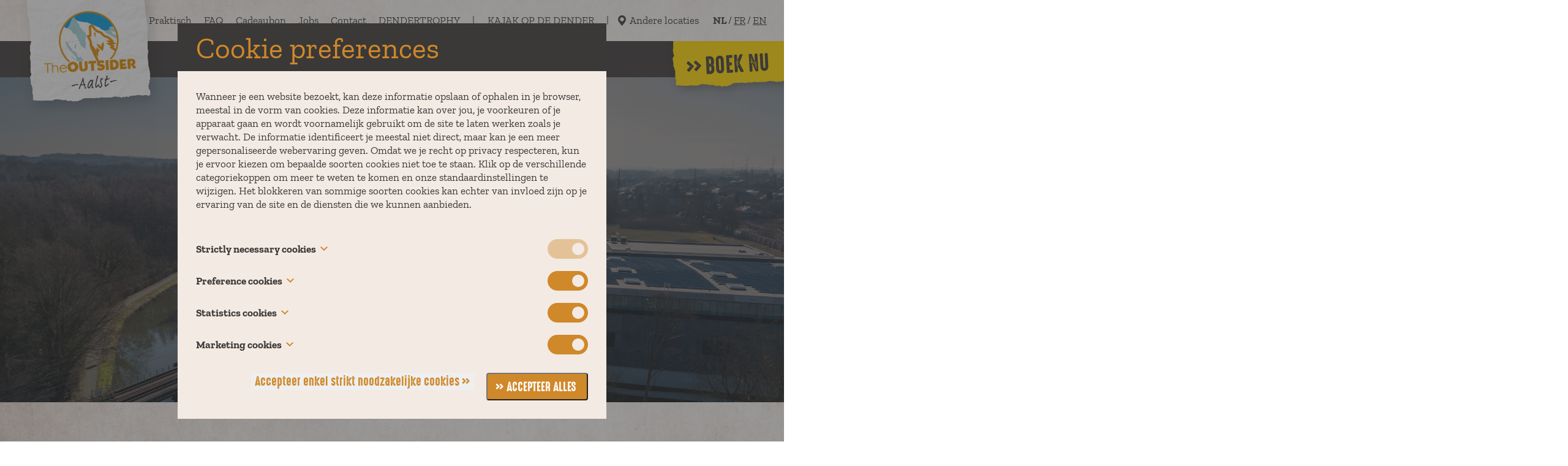

--- FILE ---
content_type: text/html; charset=UTF-8
request_url: https://outsideraalst.be/nl/jobs/jobstudent-stagiair-vacature/
body_size: 11536
content:
<!DOCTYPE HTML><html lang="nl-BE"><head><META charset="utf-8"><TITLE>Onze jobs | The Outsider</TITLE><link rel="stylesheet" type="text/css" href="/swfiles/body/20251016170146.lay.1.min.css"  media="screen" /> <META NAME="keywords" CONTENT=""> <META NAME="description" CONTENT="Op zoek naar een uitdagende job vol avontuur waarmee je elke klant gelukkig maakt? Solliciteer snel voor een van onze openstaande vacatures en bekom de nieuwste Outsider. ">   <link rel="alternate" hreflang="x-default" href="https://outsideraalst.be/nl/jobs/"><link rel="alternate" hreflang="nl-BE" href="https://outsideraalst.be/nl/jobs/"> <link rel="alternate" hreflang="fr" href="https://outsideraalst.be/fr/jobs/"> <link rel="alternate" hreflang="en" href="https://outsideraalst.be/en/jobs/">  <link  rel="shortcut icon" sizes="16x16 24x24 32x32 48x48 64x64" href="/favicon.ico"> <link  rel="icon" sizes="192x192" href="/apple-touch-icon-192x192-precomposed.png"> <link  rel="apple-touch-icon-precomposed" sizes="180x180" href="/apple-touch-icon-180x180-precomposed.png"> <link  rel="apple-touch-icon-precomposed" sizes="152x152" href="/apple-touch-icon-152x152-precomposed.png"> <link  rel="apple-touch-icon-precomposed" sizes="144x144" href="/apple-touch-icon-144x144-precomposed.png"> <link  rel="apple-touch-icon-precomposed" sizes="120x120" href="/apple-touch-icon-120x120-precomposed.png"> <link  rel="apple-touch-icon-precomposed" sizes="114x114" href="/apple-touch-icon-114x114-precomposed.png"> <link  rel="apple-touch-icon-precomposed" sizes="76x76" href="/apple-touch-icon-76x76-precomposed.png"> <link  rel="apple-touch-icon-precomposed" sizes="72x72" href="/apple-touch-icon-72x72-precomposed.png"> <link  rel="apple-touch-icon-precomposed" href="/apple-touch-icon-57x57-precomposed.png"> <meta name="msapplication-TileColor" content="#da532c"><meta name="msapplication-square70x70logo" content="/mstile-144x144.png"> <meta name="msapplication-square150x150logo" content="/mstile-270x270.png"> <meta name="msapplication-square310x310logo" content="/mstile-558x558.png">   <meta name="twitter:card" content="summary">  <meta property="og:title" content="Onze jobs | The Outsider" />  <meta property="og:description" content="Solliciteer snel voor een van onze openstaande vacatures en bekom de nieuwste Outsider. " />  <meta property="twitter:title" content="Onze jobs | The Outsider" />  <meta property="twitter:description" content="Solliciteer snel voor een van onze openstaande vacatures en bekom de nieuwste Outsider. " />    <script>
window.dataLayer = window.dataLayer || [];
function gtag(){dataLayer.push(arguments);}
gtag('consent', 'default', {
ad_user_data: 'denied',
ad_personalization: 'denied',
ad_storage: 'denied',
analytics_storage: 'denied',
functionality_storage: 'denied',
personalization_storage: 'denied',
security_storage: 'granted',
wait_for_update: 500
});
gtag('event', 'cookie_consent_update', {
ad_user_data: 'denied',
ad_personalization: 'denied',
ad_storage: 'denied',
analytics_storage: 'denied',
functionality_storage: 'denied',
personalization_storage: 'denied',
security_storage: 'granted',
wait_for_update: 500
});
gtag("set", "ads_data_redaction", true)
gtag("set", "url_passthrough", false)
</script>  <script>(function(w,d,s,l,i){w[l]=w[l]||[];w[l].push({'gtm.start':new Date().getTime(),event:'gtm.js'});var f=d.getElementsByTagName(s)[0],j=d.createElement(s),dl=l!='dataLayer'?'&l='+l:'';j.async=true;j.src='https://www.googletagmanager.com/gtm.js?id='+i+dl;f.parentNode.insertBefore(j,f);})(window,document,'script','dataLayer','GTM-PS97ND6');</script>  <meta http-equiv="X-UA-Compatible" content="IE=edge,chrome=1"><meta name="viewport" content="width=device-width, initial-scale=1.0"/><meta name="facebook-domain-verification" content="vqxgao1p0nj53vtueujfhhwxgj8y9l"/><!--[if lt IE 9]>
  <script  src="https://oss.maxcdn.com/html5shiv/3.7.2/html5shiv.min.js"></script>
  <script  src="https://oss.maxcdn.com/respond/1.4.2/respond.min.js"></script>
<![endif]-->  <link rel="preload" href="//s1.sitemn.gr/users/lib/Ion Icons/ionicons.ttf?v=2.0.0" as="font" type="font/ttf" crossorigin></link><script src="https://cdn.jsdelivr.net/npm/flatpickr"></script><link  rel="preload" href="/swfiles/body/HighVoltage Rough.ttf" as="font" type="font/ttf" crossorigin> <script src="//use.typekit.net/zph3kcy.js"></script><script>try{Typekit.load();}catch(e){}</script><script type="text/javascript">
var sw_var_lid = 1;
var sw_var_pid = 9;
var cleanHOST = window.location.hostname;
var cleanURL_path = "/";
var sw_var_detailpname = "";
</script><script type="text/javascript"  src="/swfiles/html/menu_1.js"></script><script type="text/javascript"  src="/swfiles/html/setup.js"></script> <link rel="stylesheet" type="text/css" href="/swfiles/body/20250730103032.page.1.9.min.css" media="screen" /></head><body>  <noscript><iframe src="https://www.googletagmanager.com/ns.html?id=GTM-PS97ND6" height="0" width="0" style="display:none;visibility:hidden"></iframe></noscript>  <div class="s-alert6" data-active="false"> <div class="container"><div class="s-content"> <p class="s-text">Momenteel zijn we even niet telefonisch bereikbaar, alvast onze excuses!</p> <button class="s-close"></button></div></div></div><header id="s-navigation4" class="s-navigation4"><div class="container-fluid s-col-bleed"><div class="sw-logo-pic"><img class="sw-logo-img" src="/swfiles/logo/logo.png?nocache=20250730103032" alt="The Outsider" /></div><ul class="s-menu"> <li><a class="s-navbtn" href="/nl/home/" target="_self">Home</a></li><li><a class="s-navbtn" href="/nl/praktisch/" target="_self">Praktisch</a></li><li><a class="s-navbtn" href="/nl/faq/" target="_self">FAQ</a></li><li><a class="s-navbtn" href="/nl/cadeaubon/" target="_self">Cadeaubon</a></li><li><a class="s-navbtn" href="/nl/jobs/" target="_self">Jobs</a></li><li><a class="s-navbtn" href="/nl/contact/" target="_self">Contact</a></li><li><a class="s-navbtn" href="https://www.dendertrophy.be" target="_blank">DENDERTROPHY</a></li> <li><a class="s-btn__info s-navbtn" href="https://www.kajakopdedender.be" target="_blank"><i class=""></i>KAJAK OP DE DENDER</a></li><li><a class="s-btn__info s-navbtn" href="/nl/andere-locaties/" target="_self"><i class="outsider-marker"></i>Andere locaties</a></li> <div class="s-language__switcher smC15760SmSn1p3T2-style" data-sm-language="15760SmSn1p3T2" [:CODE:reveal:15760SmSn1p3T2:]></div></ul><div class="s-bottom__bar"> <ul class="s-button__list"><div class="s-subpanel__overlay"></div><li class="s-listItem__subpanel"><a href="/nl/friendsandfamily/" target="_self" class="s-btn__link">Friends & family</a><div class="s-subpanel"><div class="s-text"><p><span><b>Avonturenpark<br/>Individuelen</b><br/><br/>• <a class="sw_alink" href="/nl/home/kajak-op-de-dender-1-uur/" rel="" target="">Kajak op de Dender 1 uur</a></span><br/><span>• <u><a class="sw_alink" href="/nl/home/touwenparcours-blue-diamond/" rel="" target="">Touwenparcours Blue Diamond</a></u></span></p><p>• <a class="sw_alink" href="/nl/friendsandfamily/activiteiten-friends-family/elektrische-fluistersloep/" target="_self">Elektrische fluistersloep</a><br/>• <a class="sw_alink" href="/nl/friendsandfamily/activiteiten-friends-family/offroad-steps/" target="_self">Offroad steps</a></p><p><br/><em><a class="sw_alink" href="/nl/friendsandfamily/" target="_self">> Toon alle activiteiten</a></em></p></div><div class="s-text"><p><span><b>Groepsactiviteiten</b><br/><br/>• <u><a class="sw_alink" href="/nl/home/black-tower/" rel="" target="">Black Tower</a></u><br/>• <u><a class="sw_alink" href="/nl/home/arrow-tag/" rel="" target="">Arrow Tag</a></u><br/>•</span> <a class="sw_alink" href="/nl/friendsandfamily/laserbattle/" target="_self">Laserbattle (vanaf 10 p.)</a><br/><br/><span><em><a class="sw_alink" href="/nl/friendsandfamily/activiteiten-friends-family/" rel="" target="_self">&gt; Toon alle activiteiten</a></em></span></p></div><div class="s-text"><p><span><b>Andere</b><br/><br/>• <u><a class="sw_alink" href="/nl/verjaardag/" rel="" target="_self">Verjaardag</a></u><br/>• <u><a class="sw_alink" href="/nl/vrijgezellen/" rel="" target="_self">Vrijgezellenfeest</a></u></span></p></div></div></li><li><a href="/nl/scholen/" target="_self" class="s-btn__link">Scholen & Jeugdwerk</a></li><li><a href="/nl/bedrijven/" target="_self" class="s-btn__link">Bedrijven</a></li></ul> <a class="s-cta" href="/nl/boeken/" target="_self"><span>Boek nu</span></a> <button class="s-btn__toggle"><svg xmlns="http://www.w3.org/2000/svg" xmlns:xlink="http://www.w3.org/1999/xlink" width="35px" height="27px" viewBox="0 0 35 27" version="1.1" style=""><g id="Symbols" stroke="none" stroke-width="1" fill="none" fill-rule="evenodd"><g id="Mobile-header" transform="translate(-310.000000, -20.000000)" fill="#FFFFFF" fill-rule="nonzero"><g id="Menu_mobile" transform="translate(311.000000, 20.000000)"><path d="M31.9267596,4.90421456 C33.0621956,4.67873343 33.7350464,4.42193538 33.9453125,4.1338207 L33.9453125,1.08982546 C33.9453125,0.626336374 33.5247808,0.263061317 32.683717,0 L1.0492086,0 C0.460463855,0 0.0924988076,0.507332541 -0.0546875,1.52199762 C-0.0546875,3.34319136 0.343106909,4.42890301 1.13869598,4.77913257 L1.18869061,4.7990201 L1.88060003,4.8128947 C4.90085968,4.87377461 7.54642567,4.90421456 9.81729766,4.90421456 C10.4270687,4.90421456 11.1629997,4.86663437 12.0250899,4.79147399 L12.9397466,4.90421456 C17.0985062,4.83442278 20.6499086,4.79703433 23.5939532,4.7920492 L24.6410453,4.79147399 C25.061577,4.79147399 25.6082688,4.82905418 26.2811196,4.90421456 C26.4913856,4.82905418 26.7331911,4.79147399 27.006537,4.79147399 C29.9712865,4.86663437 31.6113607,4.90421456 31.9267596,4.90421456 Z M1.96484375,2.72988506 C1.96484375,2.53831418 1.80859375,2.35312889 1.49609375,2.1743295 L2.16015625,2.1743295 C2.16015625,2.3403577 2.23828125,2.48722851 2.39453125,2.61494253 L1.96484375,2.72988506 Z M19.2773438,3.6532567 C19.0429688,3.6532567 18.8216144,3.5063856 18.6132812,3.21264368 L19.2773438,3.21264368 L19.2773438,3.6532567 Z" id="—"></path><path d="M32.0361346,15.9042146 C33.1715706,15.6787334 33.8444214,15.4219354 34.0546875,15.1338207 L34.0546875,12.0898255 C34.0546875,11.6263364 33.6341558,11.2630613 32.793092,11 L1.1585836,11 C0.569838855,11 0.201873808,11.5073325 0.0546875,12.5219976 C0.0546875,14.3431914 0.452481909,15.428903 1.24807098,15.7791326 L1.29806561,15.7990201 L1.98997503,15.8128947 C5.01023468,15.8737746 7.65580067,15.9042146 9.92667266,15.9042146 C10.5364437,15.9042146 11.2723747,15.8666344 12.1344649,15.791474 L13.0491216,15.9042146 C17.2078812,15.8344228 20.7592836,15.7970343 23.7033282,15.7920492 L24.7504203,15.791474 C25.170952,15.791474 25.7176438,15.8290542 26.3904946,15.9042146 C26.6007606,15.8290542 26.8425661,15.791474 27.115912,15.791474 C30.0806615,15.8666344 31.7207357,15.9042146 32.0361346,15.9042146 Z M2.07421875,13.7298851 C2.07421875,13.5383142 1.91796875,13.3531289 1.60546875,13.1743295 L2.26953125,13.1743295 C2.26953125,13.3403577 2.34765625,13.4872285 2.50390625,13.6149425 L2.07421875,13.7298851 Z M19.3867188,14.6532567 C19.1523438,14.6532567 18.9309894,14.5063856 18.7226562,14.2126437 L19.3867188,14.2126437 L19.3867188,14.6532567 Z" id="—-copy" transform="translate(17.000000, 13.500000) scale(-1, 1) translate(-17.000000, -13.500000) "></path><path d="M31.9267596,26.9042146 C33.0621956,26.6787334 33.7350464,26.4219354 33.9453125,26.1338207 L33.9453125,23.0898255 C33.9453125,22.6263364 33.5247808,22.2630613 32.683717,22 L1.0492086,22 C0.460463855,22 0.0924988076,22.5073325 -0.0546875,23.5219976 C-0.0546875,25.3431914 0.343106909,26.428903 1.13869598,26.7791326 L1.18869061,26.7990201 L1.88060003,26.8128947 C4.90085968,26.8737746 7.54642567,26.9042146 9.81729766,26.9042146 C10.4270687,26.9042146 11.1629997,26.8666344 12.0250899,26.791474 L12.9397466,26.9042146 C17.0985062,26.8344228 20.6499086,26.7970343 23.5939532,26.7920492 L24.6410453,26.791474 C25.061577,26.791474 25.6082688,26.8290542 26.2811196,26.9042146 C26.4913856,26.8290542 26.7331911,26.791474 27.006537,26.791474 C29.9712865,26.8666344 31.6113607,26.9042146 31.9267596,26.9042146 Z M1.96484375,24.7298851 C1.96484375,24.5383142 1.80859375,24.3531289 1.49609375,24.1743295 L2.16015625,24.1743295 C2.16015625,24.3403577 2.23828125,24.4872285 2.39453125,24.6149425 L1.96484375,24.7298851 Z M19.2773438,25.6532567 C19.0429688,25.6532567 18.8216144,25.5063856 18.6132812,25.2126437 L19.2773438,25.2126437 L19.2773438,25.6532567 Z" id="—-copy-2"></path></g></g></g></svg></button></div></div></header><header id="s-navigation__overlay4" class="s-navigation__overlay4 s-hidden"> <ul class="s-button__list"><div class="s-subpanel__overlay"></div><li class="s-listItem__subpanel"><a href="/nl/friendsandfamily/" target="_self" class="s-btn__link">Friends & family</a><div class="s-subpanel"><div class="s-text"><p><span><b>Avonturenpark<br/>Individuelen</b><br/><br/>• <a class="sw_alink" href="/nl/home/kajak-op-de-dender-1-uur/" rel="" target="">Kajak op de Dender 1 uur</a></span><br/><span>• <u><a class="sw_alink" href="/nl/home/touwenparcours-blue-diamond/" rel="" target="">Touwenparcours Blue Diamond</a></u></span></p><p>• <a class="sw_alink" href="/nl/friendsandfamily/activiteiten-friends-family/elektrische-fluistersloep/" target="_self">Elektrische fluistersloep</a><br/>• <a class="sw_alink" href="/nl/friendsandfamily/activiteiten-friends-family/offroad-steps/" target="_self">Offroad steps</a></p><p><br/><em><a class="sw_alink" href="/nl/friendsandfamily/" target="_self">> Toon alle activiteiten</a></em></p></div><div class="s-text"><p><span><b>Groepsactiviteiten</b><br/><br/>• <u><a class="sw_alink" href="/nl/home/black-tower/" rel="" target="">Black Tower</a></u><br/>• <u><a class="sw_alink" href="/nl/home/arrow-tag/" rel="" target="">Arrow Tag</a></u><br/>•</span> <a class="sw_alink" href="/nl/friendsandfamily/laserbattle/" target="_self">Laserbattle (vanaf 10 p.)</a><br/><br/><span><em><a class="sw_alink" href="/nl/friendsandfamily/activiteiten-friends-family/" rel="" target="_self">&gt; Toon alle activiteiten</a></em></span></p></div><div class="s-text"><p><span><b>Andere</b><br/><br/>• <u><a class="sw_alink" href="/nl/verjaardag/" rel="" target="_self">Verjaardag</a></u><br/>• <u><a class="sw_alink" href="/nl/vrijgezellen/" rel="" target="_self">Vrijgezellenfeest</a></u></span></p></div></div></li><li><a href="/nl/scholen/" target="_self" class="s-btn__link">Scholen & Jeugdwerk</a></li><li><a href="/nl/bedrijven/" target="_self" class="s-btn__link">Bedrijven</a></li></ul> <ul class="s-menu"> <li><a class="s-navbtn" href="/nl/home/" target="_self">Home</a></li><li><a class="s-navbtn" href="/nl/praktisch/" target="_self">Praktisch</a></li><li><a class="s-navbtn" href="/nl/faq/" target="_self">FAQ</a></li><li><a class="s-navbtn" href="/nl/cadeaubon/" target="_self">Cadeaubon</a></li><li><a class="s-navbtn" href="/nl/jobs/" target="_self">Jobs</a></li><li><a class="s-navbtn" href="/nl/contact/" target="_self">Contact</a></li><li><a class="s-navbtn" href="https://www.dendertrophy.be" target="_blank">DENDERTROPHY</a></li></ul><ul class="s-extra__info"> <li><a class="s-btn__info s-navbtn" href="https://www.kajakopdedender.be" target="_blank"><i class=""></i>KAJAK OP DE DENDER</a></li><li><a class="s-btn__info s-navbtn" href="/nl/andere-locaties/" target="_self"><i class="outsider-marker"></i>Andere locaties</a></li></ul><div class="s-language__switcher smC15760SmSn1p3T5-style" data-sm-language="15760SmSn1p3T5"></div><button class="s-btn__toggle"><svg xmlns="http://www.w3.org/2000/svg" width="28" height="27" viewBox="0 0 28 27" fill="none"><path fill-rule="evenodd" clip-rule="evenodd" d="M5.79739 25.2381C4.87919 25.8312 4.24627 26.0939 3.89863 26.0261L1.70416 23.8316C1.37002 23.4975 1.388 22.9557 1.75809 22.2063L22.8112 1.15317C23.2031 0.761358 23.8137 0.882217 24.6431 1.51575C25.9561 2.82868 26.474 3.87613 26.197 4.65809L26.1781 4.7057L25.7276 5.17618C23.7615 7.23008 22.0228 9.01269 20.5115 10.524C20.1057 10.9298 19.5888 11.3925 18.9609 11.912L18.4335 12.602C15.6155 15.3194 13.225 17.6559 11.2621 19.6116L10.5648 20.3081C10.285 20.588 9.94824 20.9789 9.55463 21.4809C9.36051 21.5666 9.17249 21.7004 8.99058 21.8824C7.07169 23.9096 6.00729 25.0282 5.79739 25.2381ZM24.1864 3.71406C24.0483 3.57595 24.0253 3.33196 24.1173 2.98209L23.6478 3.45166C23.7675 3.57135 23.8181 3.73247 23.7997 3.93503L24.1864 3.71406ZM13.0759 15.1064C13.1404 15.4655 13.0897 15.7279 12.924 15.8936L12.6064 15.576L13.0759 15.1064Z" fill="white"></path><path fill-rule="evenodd" clip-rule="evenodd" d="M26.6743 23.5722C27.0979 23.1487 27.0979 22.5595 26.6743 21.8045C26.5362 21.7584 26.4073 21.6756 26.2876 21.5559L5.95832 1.22657C5.63607 0.904321 4.66932 1.54882 3.05807 3.16006L2.5747 3.80917C2.15117 4.23269 3.03506 5.54011 5.22635 7.7314C5.66829 8.06286 5.91228 8.2516 5.95832 8.29764C6.00435 8.45416 6.05499 8.56004 6.11023 8.61528L6.59361 8.93293L6.91125 9.4163C7.3532 9.74776 7.59718 9.9365 7.64322 9.98254C7.89181 10.2311 8.48107 10.8756 9.41099 11.916C10.0187 12.4132 10.3685 12.7078 10.4606 12.7999L11.3307 14.0014L12.6979 15.0372C12.7348 15.1846 12.8452 15.3503 13.0294 15.5344C13.2504 15.7554 13.4897 15.9395 13.7475 16.0869L13.9823 16.4874C14.2033 16.7083 14.7143 17.1641 15.5153 17.8546C15.6534 17.9927 15.8422 18.2367 16.0815 18.5866L18.0012 20.2024C18.0473 20.3406 18.3143 20.7088 18.8022 21.3073C19.1797 21.6848 19.9854 22.4352 21.2191 23.5584C22.1951 24.6449 22.8396 25.3446 23.1526 25.6577C23.8155 25.9523 24.3219 25.9247 24.6718 25.5748L26.6743 23.5722ZM7.15985 4.36159C6.91125 4.44446 6.74553 4.44446 6.66266 4.36159L6.59361 4.29254L6.67647 4.20968C6.78696 4.09919 6.89284 4.09459 6.99412 4.19587L7.15985 4.36159ZM6.59361 5.72885L6.75934 5.56312C6.51995 5.54471 6.35883 5.49407 6.27596 5.41121L6.1931 5.49407C6.10103 5.60456 6.10103 5.70583 6.1931 5.7979L6.59361 5.72885ZM8.44424 7.74521L8.36138 7.82807C8.24168 7.94777 8.0023 7.8649 7.64322 7.57948L7.56036 7.49662L7.72608 7.33089C7.91943 7.52424 8.1312 7.63472 8.36138 7.66235L8.44424 7.74521ZM13.5128 12.3165L13.8304 11.9989L13.5128 11.5155C13.347 11.4603 13.2365 11.405 13.1813 11.3498L13.0984 11.4327C12.9972 11.6444 13.08 11.8838 13.347 12.1508L13.5128 12.3165ZM15.1839 14.6505L14.9491 14.8853L14.7005 14.9682C14.6268 14.7288 14.6314 14.5677 14.7143 14.4848L14.8662 14.3329L15.1839 14.6505ZM15.7639 14.5677L15.9987 14.8025C16.0171 14.6736 16.1506 14.4848 16.3992 14.2362L16.3163 14.1534C16.0677 14.402 15.8836 14.5401 15.7639 14.5677Z" fill="white"></path></svg></button></header><main id="sw_content"><div id="scomp16" class="s-comp9"><div class="container"><div class="s-img__wrapper smC15760020-style"><img
            class="s-img"
            src="/swfiles/files/Luchtfoto-Aalst5.jpg?nc=1753864232" alt="" title=""></div><div class="s-flex smC15760025-style"><div class="s-text smC15760027-style"> < jobs ></div><h1 class="smC15760026-style"> Join the outsider team</h1></div></div></div><div id="scomp17" class="s-comp4"><div class="container"><div class="s-flex__wrapper"><div class="s-flex smC1576003-style"><div class="s-text smC1576005-style"><div>Bij The Outsider komen onze gasten even ontsnappen uit hun dagelijkse leven. Het feit dat zij achteraf gelukkig naar huis vertrekken, wordt mogelijk gemaakt door een sterk team voor én achter de schermen. Monitoren, onthaalmedewerkers, werkmannen en nog zoveel meer. Iedere Outsider draagt mee bij aan die onvergetelijke belevenis van elk van onze bezoekers!</div><div><br></div><div>Werk je graag met mensen? Ben je communicatief, extravert en enthousiast? Dan ben jij de nieuwe Outsider die we zoeken. Bij ons voelen mensen zich welkom, jouw glimlach is dan ook hun mooiste verwelkoming. Klaar om er samen voor te gaan?</div></div></div></div></div></div><div id="scomp55" class="s-comp31"><div class="container"><div class="s-grid smC15801021-style"> <a href="/nl/jobs/jobstudent-vacature/" class="s-card smC15801022-style" data-cats='[{"id":"32","name":"Job Type","prev_category":"0","order":null},{"id":"33","name":"+18","prev_category":"32","order":null},{"id":"34","name":"jobstudent","prev_category":"32","order":null}]'><picture class="s-img__wrapper smC15801023-style"><source srcset="/swfiles/files/4c4c547c4e7b7b4709f6dac66d79b872-mob.jpg" media="(max-width: 576px)"><source srcset="/swfiles/files/4c4c547c4e7b7b4709f6dac66d79b872-tab.jpg" media="(max-width: 990px)"><img class="s-img" srcset="/swfiles/files/4c4c547c4e7b7b4709f6dac66d79b872.jpg" title="" alt=""></picture><h3 class="smC15801024-style">Jobstudent</h3><div class="s-text s-cat smC15801026-style"></div></a><a href="/nl/jobs/spontane-solicitatie/" class="s-card smC15801022-style" data-cats='[{"id":"32","name":"Job Type","prev_category":"0","order":null},{"id":"33","name":"+18","prev_category":"32","order":null},{"id":"34","name":"jobstudent","prev_category":"32","order":null},{"id":"35","name":"stagiair","prev_category":"32","order":null},{"id":"36","name":"freelancer","prev_category":"32","order":null},{"id":"37","name":"fulltime","prev_category":"32","order":null},{"id":"38","name":"flexijob","prev_category":"32","order":null}]'><picture class="s-img__wrapper smC15801023-style"><source srcset="/swfiles/files/Team-1-mob.jpg" media="(max-width: 576px)"><source srcset="/swfiles/files/Team-1-tab.jpg" media="(max-width: 990px)"><img class="s-img" srcset="/swfiles/files/Team-1.jpg" title="" alt=""></picture><h3 class="smC15801024-style">Spontane sollicitatie</h3><div class="s-text s-cat smC15801026-style"></div></a><a href="/nl/jobs/stagiair-vacature/" class="s-card smC15801022-style" data-cats='[{"id":"32","name":"Job Type","prev_category":"0","order":null},{"id":"33","name":"+18","prev_category":"32","order":null},{"id":"35","name":"stagiair","prev_category":"32","order":null}]'><picture class="s-img__wrapper smC15801023-style"><source srcset="/swfiles/files/DSC_0093-min-mob.png" media="(max-width: 576px)"><source srcset="/swfiles/files/DSC_0093-min-tab.png" media="(max-width: 990px)"><img class="s-img" srcset="/swfiles/files/DSC_0093-min.png" title="" alt=""></picture><h3 class="smC15801024-style">Stagiair</h3><div class="s-text s-cat smC15801026-style"></div></a></div></div></div><div id="scomp54" class="s-comp35"><div class="s-glide"><div class="glide__track" data-glide-el="track"><div class="glide__slides"><div class="glide__slide"><div class="container"><div class="s-flex__wrapper"><div class="s-img__wrapper"><picture><source srcset="/swfiles/files/Teambuilders-mob.jpg?nc=1753864232" media="(max-width: 576px)"> <source srcset="/swfiles/files/Teambuilders-tab.jpg?nc=1753864232" media="(max-width: 990px)"> <img class="s-img" srcset="/swfiles/files/Teambuilders.jpg?nc=1753864232" title="" alt=""></picture></div><div class="s-content"><div class="s-text smC157600130-style"><p>Als sportmonitor is het je grootste doel om mensen blij te maken. Zalig toch? Ik vind het geweldig om elke dag sportief bezig te zijn in de natuur, geen dag is dezelfde & elke groep is opnieuw een verrassing.</p></div><div class="s-text smC157600131-style"> Sara V. - Sportmonitor</div></div></div></div></div><div class="glide__slide"><div class="container"><div class="s-flex__wrapper"><div class="s-img__wrapper"><picture><source srcset="/swfiles/files/Team-4-mob.jpg?nc=1753864232" media="(max-width: 576px)"> <source srcset="/swfiles/files/Team-4-tab.jpg?nc=1753864232" media="(max-width: 990px)"> <img class="s-img" srcset="/swfiles/files/Team-4.jpg?nc=1753864232" title="" alt=""></picture></div><div class="s-content"><div class="s-text smC157600130-style"> Een fantastische ervaring! Tijdens mijn stage leerde ik de verschillende aspecten van het bedrijfsleven kennen op een toffe en avontuurlijke manier. Daarbovenop kreeg ik de beste begeleiding van een super team!</div><div class="s-text smC157600131-style"> Joeri V. - Stagiair</div></div></div></div></div><div class="glide__slide"><div class="container"><div class="s-flex__wrapper"><div class="s-img__wrapper"><picture><source srcset="/swfiles/files/Vlotten-1-mob.jpg?nc=1753864232" media="(max-width: 576px)"> <source srcset="/swfiles/files/Vlotten-1-tab.jpg?nc=1753864232" media="(max-width: 990px)"> <img class="s-img" srcset="/swfiles/files/Vlotten-1.jpg?nc=1753864232" title="" alt=""></picture></div><div class="s-content"><div class="s-text smC157600130-style"> Als sportmonitor beleefde ik de meest amusante werkdagen ooit! Door de vele activiteiten in openlucht en midden in de natuur, valt de stress meteen van je schouders. De glimlach op het gezicht van de klanten, daar deed ik het voor!</div><div class="s-text smC157600131-style"> Steven S. - Sportmonitor</div></div></div></div></div></div></div><div class="glide__arrows" data-glide-el="controls"><button class="glide__arrow glide__arrow--left" data-glide-dir="<"><svg xmlns="http://www.w3.org/2000/svg" width="94" height="62" viewBox="0 0 94 62" fill="none"><g filter="url(#filter0_d)"><path fill-rule="evenodd" clip-rule="evenodd" d="M72.5592 28.6015C58.0259 29.2646 43.3702 30.5885 28.7788 29.8666C30.1605 28.9025 31.4813 27.8209 32.6825 26.6757C34.4232 25.4718 35.8049 24.148 36.7058 22.2222L36.7668 22.1611C36.8278 22.0411 36.8864 21.9212 36.9474 21.7989C37.6676 20.0542 35.1457 19.3911 34.1839 20.6562C33.1023 22.0412 31.9012 23.4262 30.5194 24.6888C29.5575 25.2908 28.537 25.8927 27.6972 26.4335C25.4146 27.9384 23.0733 29.3822 20.7294 30.8283C19.4086 31.6701 20.0092 33.5371 21.5106 33.657C26.3152 34.0192 31.0002 37.33 33.5833 41.3013C34.6648 42.9261 37.2477 41.4212 36.1662 39.7964C34.4232 36.9677 31.8402 34.5599 28.8981 32.8739C43.4313 33.5958 58.0258 32.2108 72.559 31.6088C74.4803 31.55 74.4803 28.5402 72.559 28.6014L72.5592 28.6015Z" fill="white"></path></g><defs><filter id="filter0_d" x="0" y="0" width="94" height="62" filterUnits="userSpaceOnUse" color-interpolation-filters="sRGB"><feFlood flood-opacity="0" result="BackgroundImageFix"></feFlood><feColorMatrix in="SourceAlpha" type="matrix" values="0 0 0 0 0 0 0 0 0 0 0 0 0 0 0 0 0 0 127 0"></feColorMatrix><feOffset></feOffset><feGaussianBlur stdDeviation="10"></feGaussianBlur><feColorMatrix type="matrix" values="0 0 0 0 0 0 0 0 0 0 0 0 0 0 0 0 0 0 0.368062 0"></feColorMatrix><feBlend mode="normal" in2="BackgroundImageFix" result="effect1_dropShadow"></feBlend><feBlend mode="normal" in="SourceGraphic" in2="effect1_dropShadow" result="shape"></feBlend></filter></defs></svg></button><button class="glide__arrow glide__arrow--right" data-glide-dir=">"><svg xmlns="http://www.w3.org/2000/svg" width="94" height="62" viewBox="0 0 94 62" fill="none"><g id="slide_pijl" filter="url(#filter0_d)"><path fill-rule="evenodd" clip-rule="evenodd" d="M21.4408 33.3985C35.9741 32.7354 50.6298 31.4115 65.2212 32.1334C63.8395 33.0975 62.5187 34.1791 61.3175 35.3243C59.5768 36.5282 58.1951 37.852 57.2942 39.7778L57.2332 39.8389C57.1722 39.9589 57.1136 40.0788 57.0526 40.2011C56.3324 41.9458 58.8543 42.6089 59.8161 41.3438C60.8977 39.9588 62.0988 38.5738 63.4806 37.3112C64.4425 36.7092 65.463 36.1073 66.3028 35.5665C68.5854 34.0616 70.9267 32.6178 73.2706 31.1717C74.5914 30.3299 73.9908 28.4629 72.4894 28.343C67.6848 27.9808 62.9998 24.67 60.4167 20.6987C59.3352 19.0739 56.7523 20.5788 57.8338 22.2036C59.5768 25.0323 62.1598 27.4401 65.1019 29.1261C50.5687 28.4042 35.9742 29.7892 21.441 30.3912C19.5197 30.45 19.5197 33.4598 21.441 33.3986L21.4408 33.3985Z" fill="white"></path></g><defs><filter id="filter0_d" x="0" y="0" width="94" height="62" filterUnits="userSpaceOnUse" color-interpolation-filters="sRGB"><feFlood flood-opacity="0" result="BackgroundImageFix"></feFlood><feColorMatrix in="SourceAlpha" type="matrix" values="0 0 0 0 0 0 0 0 0 0 0 0 0 0 0 0 0 0 127 0"></feColorMatrix><feOffset></feOffset><feGaussianBlur stdDeviation="10"></feGaussianBlur><feColorMatrix type="matrix" values="0 0 0 0 0 0 0 0 0 0 0 0 0 0 0 0 0 0 0.368062 0"></feColorMatrix><feBlend mode="normal" in2="BackgroundImageFix" result="effect1_dropShadow"></feBlend><feBlend mode="normal" in="SourceGraphic" in2="effect1_dropShadow" result="shape"></feBlend></filter></defs></svg></button></div><div class="s-pagination"></div></div></div></main><div id="s-modal12" class="s-modal" aria-hidden="true" data-active="false"> <div class="s-modal__overlay" tabindex="-1" data-micromodal-close><div class="s-modal__container" role="dialog" aria-modal="true" aria-labelledby="s-modal12__title"><header class="s-modal__header"><button class="s-modal__close  fa ion-close-round" aria-label="Close modal" data-micromodal-close></button></header><main class="s-modal__content s-content"><h3 class="s-title">BLAUWALG ALARM</h3><div class="s-text">Lorem ipsum dolor sit amet, sit habeo insolens principes cu. An est ipsum commune vituperatoribus, has ne iudico possit perfecto, adhuc euripidis vix eu. Nam an ipsum nemore maluisset, solet salutandi consetetur has te.</div><a href="" target="" id="pop-up__close-btn" class="s-btn-alt">Meer info</a></main></div></div></div><div id="s-mailchimp__signup11" class="s-mailchimp__signup11"><div class="container"> <div class="s-content s-flex__wrapper"><h3 class="s-title">Schrijf je in op <em>onze nieuwsbrief</em></h3><form class="input__wrapper" data-redirect="/nl/thank-you-nieuwsbrief/"><input class="mail__input s-input" type="email" name="MERGE0" id="MERGE0" placeholder="E-mailadres" required><button class="s-btn-alt" type="submit">verzenden</button><div class="s-msg" data-msg="Danku voor uw inschrijving!" data-error="Gelieve een geldig e-mailadres in te vullen"></div></form></div></div></div><footer id="s-footer8" class="s-footer8"><div class="container"> <div class="s-partners"> <a href="https://www.routen.be/" target="_self"><picture><source srcset="/swfiles/files/TOV_logo-mob.png?nc=1760626905" media="(max-width: 576px)"><source srcset="/swfiles/files/TOV_logo-tab.png?nc=1760626905" media="(max-width: 990px)"><img class="s-img" srcset="/swfiles/files/TOV_logo.png?nc=1760626905" title="" alt=""></picture></a> <a href="https://www.aalst.be/aalst-sport" target="_self"><picture><source srcset="/swfiles/files/Aalst-sport-mob.png?nc=1760626905" media="(max-width: 576px)"><source srcset="/swfiles/files/Aalst-sport-tab.png?nc=1760626905" media="(max-width: 990px)"><img class="s-img" srcset="/swfiles/files/Aalst-sport.png?nc=1760626905" title="" alt=""></picture></a> <a href="https://www.sport.vlaanderen/" target="_self"><picture><source srcset="/swfiles/files/logosportvlaanderen_partner-mob.png?nc=1760626905" media="(max-width: 576px)"><source srcset="/swfiles/files/logosportvlaanderen_partner-tab.png?nc=1760626905" media="(max-width: 990px)"><img class="s-img" srcset="/swfiles/files/logosportvlaanderen_partner.png?nc=1760626905" title="" alt=""></picture></a> <a href="https://aalst.be/" target="_self"><picture><source srcset="/swfiles/files/Stad-Aalst-mob.png?nc=1760626905" media="(max-width: 576px)"><source srcset="/swfiles/files/Stad-Aalst-tab.png?nc=1760626905" media="(max-width: 990px)"><img class="s-img" srcset="/swfiles/files/Stad-Aalst.png?nc=1760626905" title="" alt=""></picture></a></div>  <div class="s-content"> <div class="s-contact"><div class="s-text"><p>The Outsider Aalst<br/>Kapellekensbaan 4<br/>9320 Aalst<br/>BE 0668.982.076</p></div><div class="s-text"><p>TOALE vzw<br/><span>Kapellekensbaan 4<br/>9320 Aalst</span><br/>Ondernemingsnummer: 0819.111.847</p></div><div class="s-text"> The Outsider hoofdkantoor<br>Donkstraat 50<br>9700 Oudenaarde<br><u><a class="sw_alink" href="mailto:info@outsideraalst.be" target="_blank" rel="">info@outsideraalst.be</a></u><br><u><a class="sw_alink" href="tel:+32 (0)53 229 229" target="_blank" rel="">+32 (0)53 229 229</a></u></div></div> <div class="s-policies"><ul class="s-policies__list"><li class="s-link"><a href="https://theoutsidervlaamseardennen.be/nl" target="_blank" class="s-link" data-filename="">The Outsider Vlaamse Ardennen</a></li><li class="s-link"><a href="https://www.theoutsidercoast.be/nl/" target="_blank" class="s-link" data-filename="">The Outsider Coast</a></li><li class="s-link"><a href="https://www.theoutsiderardennes.be/" target="_blank" class="s-link" data-filename="">The Outsider De Ardennen</a></li><li class="s-link"><a href="https://kajakopdedender.be/" target="_blank" class="s-link" data-filename="">The Outsider - Kajak op de Dender</a></li></ul><ul class="s-policies__list"><li class="s-link"><a href="/swfiles/files/veiligheidsbeleid_TheOutsider_1.pdf" target="_blank" class="s-link" data-filename="veiligheidsbeleid_TheOutsider">Veiligheidsbeleid</a></li><li class="s-link"><a href="/swfiles/files/Milieubeleid_TheOutsider_2.pdf" target="_blank" class="s-link" data-filename="Milieubeleid_TheOutsider">Milieubeleid</a></li><li class="s-link"><a href="/swfiles/files/veiligheidsbeleid_TheOutsider_1.pdf" target="_blank" class="s-link" data-filename="veiligheidsbeleid_TheOutsider">Duurzaamheidsbeleid</a></li></ul></div> <ul class="s-menu"><li><a class="s-navbtn" href="/nl/home/" target="_self">Home</a></li><li><a class="s-navbtn" href="/nl/praktisch/" target="_self">Praktisch</a></li><li><a class="s-navbtn" href="/nl/faq/" target="_self">FAQ</a></li><li><a class="s-navbtn" href="/nl/cadeaubon/" target="_self">Cadeaubon</a></li><li><a class="s-navbtn" href="/nl/jobs/" target="_self">Jobs</a></li><li><a class="s-navbtn" href="/nl/contact/" target="_self">Contact</a></li><li><a class="s-navbtn" href="https://www.dendertrophy.be" target="_blank">DENDERTROPHY</a></li></ul> <div class="s-extra"><ul class="s-extra__list"><li class="s-link"><a href="/nl/friendsandfamily/" target="_self" class="s-link" data-filename="">Family & Friends</a></li><li class="s-link"><a href="/nl/scholen/" target="_self" class="s-link" data-filename="">Scholen</a></li><li class="s-link"><a href="/nl/bedrijven/" target="_self" class="s-link" data-filename="">Bedrijven</a></li></ul><ul class="s-socials"><li class="s-link"><a href="https://www.facebook.com/theoutsideraalst/" target="_blank" class="outsider-facebook" data-filename=""></a></li><li class="s-link"><a href="https://www.instagram.com/theoutsideraalst/" target="_blank" class="outsider-instagram" data-filename=""></a></li></ul></div></div>  <div class="s-credits"> <div class="s-disclaimers"><p class="s-text">©2024 The Outsider Aalst</p><a href="/nl/privacy-and-cookie/" target="_self" class="s-link"> Privacy- & cookiebeleid</a><a href="/swfiles/files/Algemene_voorwaarden_The_Outsider_Aalst_6.pdf" target="_blank" class="s-link"> Algemene voorwaarden</a><a href="/swfiles/files/Algemene_voorwaarden_bedrijven_The_Outsider_Aalst_5.pdf" target="_blank" class="s-link"> AV Bedrijven</a></div> <div class="s-designer"><picture><source srcset="/swfiles/files/Digital_Leader_logo.svg?nc=1760626905" media="(max-width: 576px)"><source srcset="/swfiles/files/Digital_Leader_logo.svg?nc=1760626905" media="(max-width: 990px)"><img class="s-img" srcset="/swfiles/files/Digital_Leader_logo.svg?nc=1760626905" title="" alt=""></picture><a href="https://digitalleader.eu/website-op-maat/" target="_blank" class="s-link"> Website op maat by Digital Leader</a></div></div></div></footer><div id="s-laycomp13" class="s-laycomp13"><div class="s-modal smC16908SmSn1p3T2i8-style s-modal-fade" data-cookie-groups-object='{     "group": [         {             "label": "Strictly necessary cookies",             "description": "These cookies are necessary for the website to function and cannot be switched off in our systems. They are usually only set in response to actions made by you which amount to a request for services, such as setting your privacy preferences, logging in or filling in forms. You can set your browser to block or alert you about these cookies, but some parts of the site will not then work. These cookies do not store any personally identifiable information.",             "variable": "privacy_cookie_1",             "gtm_consent": [                 "security_storage"             ]         },         {             "label": "Preference cookies",             "description": "Also known as \u201cfunctionality cookies,\u201d these cookies allow a website to remember choices you have made in the past, like what language you prefer, what region you would like weather reports for, or what your user name and password are so you can automatically log in.",             "variable": "privacy_cookie_2",             "gtm_consent": [                 "functionality_storage",                 "personalization_storage"             ]         },         {             "label": "Statistics cookies",             "description": "Also known as \u201cperformance cookies,\u201d these cookies collect information about how you use a website, like which pages you visited and which links you clicked on. None of this information can be used to identify you. It is all aggregated and, therefore, anonymized. Their sole purpose is to improve website functions. This includes cookies from third-party analytics services as long as the cookies are for the exclusive use of the owner of the website visited.",             "variable": "privacy_cookie_3",             "gtm_consent": [                 "analytics_storage"             ]         },         {             "label": "Marketing cookies",             "description": "These cookies track your online activity to help advertisers deliver more relevant advertising or to limit how many times you see an ad. These cookies can share that information with other organizations or advertisers. These are persistent cookies and almost always of third-party provenance.",             "variable": "privacy_cookie_4",             "gtm_consent": [                 "ad_storage",                 "ad_user_data",                 "ad_personalization"             ]         }     ] }' data-sm-modal aria-hidden="true"><div tabindex="-1" class="s-modal__overlay" data-sm-modal-overlay><div class="s-modal__container" role="dialog" aria-modal="true" data-sm-modal-content><div class="s-flex smC16908SmSn1p3T2i9-style"><div class="s-text smC16908SmSn1p3T2i11-style"> Cookie preferences</div></div><div class="s-flex smC16908SmSn1p3T2i12-style"><div class="s-text smC16908SmSn1p3T2i13-style"><p>Wanneer je een website bezoekt, kan deze informatie opslaan of ophalen in je browser, meestal in de vorm van cookies. Deze informatie kan over jou, je voorkeuren of je apparaat gaan en wordt voornamelijk gebruikt om de site te laten werken zoals je verwacht. De informatie identificeert je meestal niet direct, maar kan je een meer gepersonaliseerde webervaring geven. Omdat we je recht op privacy respecteren, kun je ervoor kiezen om bepaalde soorten cookies niet toe te staan. Klik op de verschillende categoriekoppen om meer te weten te komen en onze standaardinstellingen te wijzigen. Het blokkeren van sommige soorten cookies kan echter van invloed zijn op je ervaring van de site en de diensten die we kunnen aanbieden.</p></div><div class="s-flex smC16908SmSn1p3T2i14-style" data-sm-cookie-groups></div><div class="s-flex smC16908SmSn1p3T2i15-style"><div class="s-flex smC16908SmSn1p3T2i39-style"></div><div class="s-flex smC16908SmSn1p3T2i40-style"><div><button class="s-btn-alt smC16908SmSn1p3T2i17-style" data-sm-cookie-accept> Accepteer enkel strikt noodzakelijke cookies</button></div><div [:CODE:reveal:16908SmSn1p3T2i16:]><button class="s-btn smC16908SmSn1p3T2i17-style" data-sm-cookie-accept-all> Accepteer alles</button></div></div></div></div></div></div></div></div><script src="/swfiles/body/20251016170146.lay.1.min.js"></script><script src="/swfiles/body/20250730103032.page.1.9.min.js"></script></body></html>

--- FILE ---
content_type: text/css
request_url: https://outsideraalst.be/swfiles/body/20250730103032.page.1.9.min.css
body_size: 13995
content:
.s-comp16{position:relative}.s-comp16 .bookprocess{width:100%}.s-comp16 .s-img__wrapper.smC15760045-style{position:relative}.s-comp16 .s-img__wrapper.smC15760045-style:before,.s-comp16 .s-img__wrapper.smC15760045-style:after{content:""}.s-comp16 .s-img__wrapper.smC15760045-style .s-img{width:100%;height:100%;object-fit:cover;object-position:center center}.s-comp16 .s-img__wrapper.smC15760045-style .s-img[src=""],.s-comp16 .s-img__wrapper.smC15760045-style .s-img[src*="placehold.it"]{display:none}.s-comp16 .s-header .s-flex__wrapper{display:flex;justify-content:center}.s-comp16 .s-text.smC15760046-style{position:relative}.s-comp16 .s-flex.smC15760066-style{position:relative}.s-comp16 .s-content.smC15760067-style{position:relative}.s-comp16 .s-text.smC15760068-style{position:relative}.s-comp16 h1.smC15760069-style{position:relative}.s-comp16 .s-btn.smC15760070-style{position:static;background-size:100% 100%!important}.s-comp16 .s-flex.smC15760071-style{position:relative}.s-comp16 .s-table{list-style-type:none;padding:0;margin:0}.s-comp16 .s-table li .s-label{display:flex;align-items:center}.s-comp16 .s-content.smC15760072-style{position:relative}.s-comp16 .s-flex.smC15760073-style{position:relative}.s-comp16 .s-text.smC15760074-style{position:relative}.s-comp16 .s-text.smC15760075-style{position:relative}.s-comp16 .s-text.smC15760076-style{position:relative}.s-comp16 .s-text.smC15760077-style{position:relative}.s-comp16 .s-link.smC15760078-style{display:inline-block;position:relative}.s-comp16 .s-link.smC15760078-style:before{display:inline-block}.s-comp16 .s-flex.smC15760079-style{position:relative}.s-comp16 .s-link.smC15760080-style{display:inline-block;position:relative;display:flex;align-items:center}@media (max-width:992px){.s-comp16 .s-contact__link{display:flex;justify-content:center}}.s-comp16 .s-content.smC15760081-style{position:relative}.s-comp16 h2.smC15760083-style{position:relative}.s-comp16 .s-flex.smC15760084-style{position:relative}.s-comp16 .s-flex.smC15760085-style{position:relative;overflow:hidden}.s-comp16 h2.smC15760086-style{position:relative}.s-comp16 .s-flex.smC15760087-style{position:relative;overflow:hidden}.s-comp16 .s-content.smC15760088-style{position:relative;display:flex;flex-flow:column wrap;max-width:100%;overflow:hidden}.s-comp16 .s-img__wrapper.smC15760089-style{position:relative;display:block}.s-comp16 .s-img__wrapper.smC15760089-style .s-img{width:100%;height:100%;object-fit:cover;object-position:center center}.s-comp16 .s-img__wrapper.smC15760089-style .s-img[src=""],.s-comp16 .s-img__wrapper.smC15760089-style .s-img[src*="placehold.it"]{display:none}.s-comp16 .s-img__wrapper.smC15760090-style{position:relative}.s-comp16 .s-img__wrapper.smC15760090-style .s-img{width:100%;height:100%;object-fit:cover;object-position:center center}.s-comp16 .s-img__wrapper.smC15760090-style .s-img[src=""],.s-comp16 .s-img__wrapper.smC15760090-style .s-img[src*="placehold.it"]{display:none}.s-comp16 .s-recras__form{max-width:none;width:100%;column-count:2;column-gap:44px;column-fill:balance}.s-comp16 .s-recras__form .recras-datetime{padding-bottom:100px}@media (max-width:992px){.s-comp16 .s-recras__form{column-count:1}.s-comp16 .s-recras__form .recras-datetime{padding-bottom:1em}}.s-comp16 .s-recras__form form{break-inside:avoid;border-top:none}.s-comp16 .s-recras__form form.recras-contactform label{display:none}.s-comp16 .s-recras__form form.recras-amountsform>*:nth-child(-n+3){display:none}.s-comp16 .s-recras__form form.recras-amountsform .recras-price.recrasUnitPrice{display:none}.s-comp16 .s-recras__form form.recras-amountsform .s-label{display:block}.s-comp16 .s-recras__form form.recras-amountsform .recras-heading{margin-bottom:5px}.s-comp16 .s-recras__form form.recras-amountsform .s-field__wrapper{margin-bottom:15px}@media (max-width:576px){.s-comp16 .s-recras__form form.recras-amountsform .recras-heading{grid-template-columns:repeat(2,1fr)}.s-comp16 .s-recras__form form.recras-amountsform .recras-heading>div:nth-child(1){display:none}.s-comp16 .s-recras__form form.recras-amountsform .smC157600111-style{grid-template-columns:repeat(2,calc((100% - ((2 - 1) * 15px)) / 2))}.s-comp16 .s-recras__form form.recras-amountsform .smC157600111-style>.s-input{grid-column-start:1;grid-column-end:3;grid-row-start:2}}.s-comp16 .s-recras__form .recras-finalise .standard-attachments ul{padding-left:calc(19px + .5rem);list-style-type:none;margin-bottom:20px}.s-comp16 .s-recras__form .recras-finalise .booking-error ul{margin-top:20px;list-style-type:none;padding:0}.s-comp16 .s-recras__form input:disabled{opacity:.7}.s-comp16 .s-recras__form .recras-datetime,.s-comp16 .s-recras__form .recras-discounts>div,.s-comp16 .s-recras__form .recras-contactform>div{display:flex;flex-direction:column}.s-comp16 .s-recras__form .recras-datetime{display:grid;grid-template-columns:repeat(2,1fr);grid-gap:15px}.s-comp16 .s-recras__form .recras-datetime .recras-onlinebooking-date,.s-comp16 .s-recras__form .recras-datetime .recras-onlinebooking-time{max-width:none;width:100%}.s-comp16 .s-recras__form .recras-amountsform>div{display:grid;grid-gap:15px}.s-comp16 .s-recras__form .recras-contactform>div{padding-bottom:0;padding-top:0}.s-comp16 .s-recras__form .recras-discounts button{background:none}.s-comp16 .s-field__input.smC157600110-style{position:relative;display:flex;flex-direction:column-reverse}.s-comp16 .s-field__input.smC157600110-style input::-moz-placeholder,.s-comp16 .s-field__input.smC157600110-style input::-webkit-input-placeholder{opacity:1}.s-comp16 .s-field__input.smC157600110-style .s-input{-webkit-appearance:none;appearance:none;display:block;border:1px solid #cecece;border-radius:0;padding:.375rem .75rem;margin:0;flex-grow:1}.s-comp16 .s-field__input.smC157600110-style .s-label{margin:0}.s-comp16 .s-field__input.smC157600111-style{position:relative;display:flex;flex-direction:column-reverse}.s-comp16 .s-field__input.smC157600111-style input::-moz-placeholder,.s-comp16 .s-field__input.smC157600111-style input::-webkit-input-placeholder{opacity:1}.s-comp16 .s-field__input.smC157600111-style .s-input{-webkit-appearance:none;appearance:none;display:block;border:1px solid #cecece;border-radius:0;padding:.375rem .75rem;margin:0;flex-grow:1}.s-comp16 .s-field__input.smC157600111-style .s-label{margin:0}.s-comp16 .s-field__input.smC157600112-style{position:relative;display:flex;flex-direction:column-reverse}.s-comp16 .s-field__input.smC157600112-style input::-moz-placeholder,.s-comp16 .s-field__input.smC157600112-style input::-webkit-input-placeholder{opacity:1}.s-comp16 .s-field__input.smC157600112-style .s-input{-webkit-appearance:none;appearance:none;display:block;border:1px solid #cecece;border-radius:0;padding:.375rem .75rem;margin:0;flex-grow:1}.s-comp16 .s-field__input.smC157600112-style .s-label{margin:0}.s-comp16 .s-field__select.smC157600113-style{position:relative;display:flex;flex-direction:column-reverse}.s-comp16 .s-field__select.smC157600113-style .s-select{-webkit-appearance:none;appearance:none;display:block;border:1px solid #cecece;border-radius:0;padding:.375rem .75rem;margin:0;flex-grow:1;cursor:pointer}.s-comp16 .s-field__select.smC157600113-style .s-label{margin:0}.s-comp16 h3.smC157600114-style{position:relative}.s-comp16 .s-btn.smC157600115-style{position:relative}.s-comp16 .s-field__optin.smC157600116-style{position:relative;display:flex;flex-direction:column-reverse}.s-comp16 .s-field__optin.smC157600116-style .s-optin__input{position:absolute;left:0;top:0;z-index:-1;opacity:0}.s-comp16 .s-field__optin.smC157600116-style .s-optin__label{display:flex;flex-direction:row-reverse;align-items:center;justify-content:flex-end;cursor:pointer;margin:0}.s-comp16 .s-field__optin.smC157600116-style .s-optin__label .s-optin__indicator{display:inline-flex;align-items:center;justify-content:center;width:1rem;height:1rem;margin-right:.5rem;border:1px solid #cecece;flex-shrink:0}.s-comp16 .s-field__optin.smC157600116-style .s-optin__label .s-optin__indicator svg{display:none;flex-shrink:0}.s-comp16 .s-field__optin.smC157600116-style .s-optin__input:checked+label svg{display:block}.s-comp16{padding:70px 0 100px 0}.s-comp16 .s-img__wrapper.smC15760045-style{box-shadow:8px 8px 16px 0 rgb(59 57 56 / .08);-webkit-box-shadow:8px 8px 16px 0 rgb(59 57 56 / .08)}.s-comp16 .s-img__wrapper.smC15760045-style{-webkit-border-radius:4px 4px 4px 4px;border-radius:4px 4px 4px 4px}.s-comp16 .s-img__wrapper.smC15760045-style{border:15px solid #fff}.s-comp16 .s-img__wrapper.smC15760045-style{width:48%}.s-comp16 .s-img__wrapper.smC15760045-style{margin:0 0 0 0}.s-comp16 .s-img__wrapper.smC15760045-style{-ms-transform:translate3d(0,0,0) rotateX(0deg) rotateY(0deg) rotateZ(-3deg) scale3d(1,1,1);-webkit-transform:translate3d(0,0,0) rotateX(0deg) rotateY(0deg) rotateZ(-3deg) scale3d(1,1,1);transform:translate3d(0,0,0) rotateX(0deg) rotateY(0deg) rotateZ(-3deg) scale3d(1,1,1)}.s-comp16 .s-img__wrapper.smC15760045-style:before{background-image:url(tape_small.svg);background-attachment:scroll;background-size:auto;background-position:center center;background-repeat:no-repeat}.s-comp16 .s-img__wrapper.smC15760045-style:before{width:69px}.s-comp16 .s-img__wrapper.smC15760045-style:before{height:69px}.s-comp16 .s-img__wrapper.smC15760045-style:before{opacity:.08}.s-comp16 .s-img__wrapper.smC15760045-style:before{position:absolute}.s-comp16 .s-img__wrapper.smC15760045-style:before{top:-45px;bottom:auto;left:-45px;right:auto}.s-comp16 .s-img__wrapper.smC15760045-style:after{background-image:url(tape_large.svg);background-attachment:scroll;background-size:auto;background-position:center center;background-repeat:no-repeat}.s-comp16 .s-img__wrapper.smC15760045-style:after{width:99px}.s-comp16 .s-img__wrapper.smC15760045-style:after{height:99px}.s-comp16 .s-img__wrapper.smC15760045-style:after{opacity:.08}.s-comp16 .s-img__wrapper.smC15760045-style:after{position:absolute}.s-comp16 .s-img__wrapper.smC15760045-style:after{top:auto;bottom:-45px;left:auto;right:-45px}.s-comp16 .s-flex.smC15760066-style{padding:60px 0 60px 0}.s-comp16 .s-flex.smC15760066-style{display:flex!important;flex-direction:row}.s-comp16 .s-flex.smC15760066-style{justify-content:space-between}.s-comp16 .s-content.smC15760067-style{width:45%}.s-comp16 .s-content.smC15760072-style{border-bottom:1px dashed #3b3938}.s-comp16 .s-content.smC15760072-style{margin:70px 0 0 0}.s-comp16 .s-flex.smC15760073-style{border-top:1px dashed #3b3938}.s-comp16 .s-flex.smC15760073-style{padding:8px 20px 8px 0}.s-comp16 .s-flex.smC15760073-style{display:flex!important;flex-direction:row}.s-comp16 .s-flex.smC15760073-style{justify-content:space-between}.s-comp16 .s-flex.smC15760073-style{align-items:flex-start}.s-comp16 .s-text.smC15760074-style{font-size:23px}.s-comp16 .s-text.smC15760074-style{color:#3b3938}.s-comp16 .s-text.smC15760074-style{width:auto}.s-comp16 .s-text.smC15760074-style{height:auto}.s-comp16 .s-text.smC15760074-style{margin:0 10px 0 0}.s-comp16 .s-text.smC15760076-style{font-weight:600}.s-comp16 .s-text.smC15760076-style{width:60%}.s-comp16 .s-text.smC15760076-style{margin:0 0 0 0}.s-comp16 .s-text.smC15760068-style{font-family:'High Voltage Rough',sans-serif,sans-serif}.s-comp16 .s-text.smC15760068-style{font-size:24px}.s-comp16 .s-text.smC15760068-style{line-height:133%}.s-comp16 .s-text.smC15760068-style{letter-spacing:3px}.s-comp16 .s-text.smC15760068-style{text-transform:uppercase}.s-comp16 .s-text.smC15760068-style{margin:0 0 10px 0}.s-comp16 h1.smC15760069-style{text-align:left}.s-comp16 h1.smC15760069-style{line-height:100%}.s-comp16 h1.smC15760069-style{margin:0 0 0 0}.s-comp16 .s-btn.smC15760070-style{font-size:35px}.s-comp16 .s-btn.smC15760070-style{background-image:url(title_bg_green.svg);background-attachment:scroll;background-size:auto;background-position:center center;background-repeat:no-repeat}.s-comp16 .s-btn.smC15760070-style{background-color:#fff0}.s-comp16 .s-btn.smC15760070-style{padding:34px 65px 40px 50px}.s-comp16 .s-btn.smC15760070-style{z-index:1}.s-comp16 .s-btn.smC15760070-style:before{margin:0 5px 0 0}.s-comp16 .s-btn.smC15760070-style:before{position:relative}.s-comp16 .s-btn.smC15760070-style:before{top:0;bottom:0;left:0;right:0}.s-comp16 .s-btn.smC15760070-style:after{border-top:2px dashed #3b3938}.s-comp16 .s-btn.smC15760070-style:after{height:0}.s-comp16 .s-btn.smC15760070-style:after{z-index:-1}.s-comp16 .s-btn.smC15760070-style:after{-ms-transform:translate3d(0,-4px,0) rotateX(0deg) rotateY(0deg) rotateZ(0deg) scale3d(1,1,1);-webkit-transform:translate3d(0,-4px,0) rotateX(0deg) rotateY(0deg) rotateZ(0deg) scale3d(1,1,1);transform:translate3d(0,-4px,0) rotateX(0deg) rotateY(0deg) rotateZ(0deg) scale3d(1,1,1)}.s-comp16 .s-btn.smC15760070-style:after{position:absolute}.s-comp16 .s-btn.smC15760070-style:after{top:auto;bottom:50px;left:0;right:0}.s-comp16 .s-btn.smC15760070-style:after{content:''}.s-comp16 .s-flex.smC15760071-style{display:flex!important;flex-direction:column}.s-comp16 .s-flex.smC15760071-style{align-items:center}.s-comp16 .s-flex.smC15760079-style{display:flex!important;flex-direction:row}.s-comp16 .s-flex.smC15760079-style{justify-content:space-between}.s-comp16 .s-flex.smC15760079-style{align-items:flex-end}.s-comp16 .s-link.smC15760080-style{font-family:'High Voltage Rough',sans-serif,sans-serif}.s-comp16 .s-link.smC15760080-style{font-size:24px}.s-comp16 .s-link.smC15760080-style{text-transform:uppercase}.s-comp16 .s-link.smC15760080-style{text-decoration:none}.s-comp16 .s-link.smC15760080-style{margin:0 0 0 0}.s-comp16 .s-text.smC15760082-style{font-size:20px}.s-comp16 .s-text.smC15760082-style{margin:0 10px 0 0}.s-comp16 .s-text.smC15760077-style{font-weight:600}.s-comp16 .s-text.smC15760077-style{text-align:left}.s-comp16 .s-text.smC15760077-style{margin:0 0 5px 0}.s-comp16 .s-link.smC15760078-style{font-family:'High Voltage Rough',sans-serif,sans-serif}.s-comp16 .s-link.smC15760078-style{font-size:24px}.s-comp16 .s-link.smC15760078-style{text-transform:uppercase}.s-comp16 .s-link.smC15760078-style{text-decoration:none}.s-comp16 .s-link.smC15760078-style{padding:4px 0 4px 0}.s-comp16 .s-link.smC15760078-style:before{content:'>>'}.s-comp16 .s-link.smC15760078-style:hover{color:#3b3938}.s-comp16 .s-link.smC15760078-style:hover:before{-ms-transform:translate3d(3px,0,0) rotateX(0deg) rotateY(0deg) rotateZ(0deg) scale3d(1,1,1);-webkit-transform:translate3d(3px,0,0) rotateX(0deg) rotateY(0deg) rotateZ(0deg) scale3d(1,1,1);transform:translate3d(3px,0,0) rotateX(0deg) rotateY(0deg) rotateZ(0deg) scale3d(1,1,1)}.s-comp16 .s-link.smC15760078-style:before{-webkit-transition:all 0.22s ease 0s;transition:all 0.22s ease 0s}.s-comp16 .s-content.smC15760081-style{width:45%}.s-comp16 h2.smC15760083-style{color:#f3eae3}.s-comp16 h2.smC15760083-style{background-image:url(title_bg_blue.svg);background-attachment:scroll;background-size:auto;background-position:center center;background-repeat:no-repeat}.s-comp16 h2.smC15760083-style{padding:35px 65px 40px 60px}.s-comp16 h2.smC15760083-style:before{border-top:1px dashed #3b3938}.s-comp16 h2.smC15760083-style:before{height:0}.s-comp16 h2.smC15760083-style:before{z-index:-1}.s-comp16 h2.smC15760083-style:before{-ms-transform:translate3d(0,-8px,0) rotateX(0deg) rotateY(0deg) rotateZ(0deg) scale3d(1,1,1);-webkit-transform:translate3d(0,-8px,0) rotateX(0deg) rotateY(0deg) rotateZ(0deg) scale3d(1,1,1);transform:translate3d(0,-8px,0) rotateX(0deg) rotateY(0deg) rotateZ(0deg) scale3d(1,1,1)}.s-comp16 h2.smC15760083-style:before{position:absolute}.s-comp16 h2.smC15760083-style:before{top:50%;bottom:auto;left:-9999px;right:-9999px}.s-comp16 h2.smC15760083-style:before{content:''}.s-comp16 .s-flex.smC15760084-style{padding:40px 0 40px 0}.s-comp16 .s-flex.smC15760084-style{display:flex!important;flex-direction:column}.s-comp16 .s-flex.smC15760084-style{align-items:center}.s-comp16 .s-field__input.smC157600110-style{width:100%}.s-comp16 .s-field__input.smC157600110-style{margin:7.5px 0 7.5px 0}.s-comp16 .s-field__input.smC157600110-style .s-input+.s-label{margin:0 0 5px 0}.s-comp16 .s-field__input.smC157600110-style .s-input{background-color:#fff}.s-comp16 .s-field__input.smC157600110-style .s-input{box-shadow:5px 5px 10px 0 rgb(59 57 56 / .1);-webkit-box-shadow:5px 5px 10px 0 rgb(59 57 56 / .1)}.s-comp16 .s-field__input.smC157600110-style .s-input{-webkit-border-radius:4px 4px 4px 4px;border-radius:4px 4px 4px 4px}.s-comp16 .s-field__input.smC157600110-style .s-input{border:1px solid #fff}.s-comp16 .s-field__input.smC157600110-style .s-input{width:100%}.s-comp16 .s-field__input.smC157600110-style .s-input{height:45px}.s-comp16 .s-field__input.smC157600110-style .s-input{min-height:0;max-height:45px}.s-comp16 .s-field__input.smC157600110-style .s-input:hover{box-shadow:5px 5px 10px 0 rgb(59 57 56 / .2);-webkit-box-shadow:5px 5px 10px 0 rgb(59 57 56 / .2)}.s-comp16 .s-field__input.smC157600110-style .s-input{-webkit-transition:all 0.22s ease 0s;transition:all 0.22s ease 0s}.s-comp16 .s-field__input.smC157600110-style .s-input:focus{box-shadow:5px 5px 10px 0 rgb(59 57 56 / .2);-webkit-box-shadow:5px 5px 10px 0 rgb(59 57 56 / .2)}.s-comp16 .s-field__input.smC157600110-style .s-input:focus{border:1px solid #3b3938}.s-comp16 .s-field__input.smC157600111-style .s-input{box-shadow:5px 5px 10px 0 rgb(59 57 56 / .1);-webkit-box-shadow:5px 5px 10px 0 rgb(59 57 56 / .1)}.s-comp16 .s-field__input.smC157600111-style .s-input{-webkit-border-radius:4px 4px 4px 4px;border-radius:4px 4px 4px 4px}.s-comp16 .s-field__input.smC157600111-style .s-input{border:1px solid #fff}.s-comp16 .s-field__input.smC157600111-style .s-input{height:45px}.s-comp16 .s-field__input.smC157600111-style .s-input:hover{box-shadow:5px 5px 10px 0 rgb(59 57 56 / .2);-webkit-box-shadow:5px 5px 10px 0 rgb(59 57 56 / .2)}.s-comp16 .s-field__input.smC157600111-style .s-input{-webkit-transition:all 0.22s ease 0s;transition:all 0.22s ease 0s}.s-comp16 .s-field__input.smC157600111-style .s-input:focus{box-shadow:5px 5px 10px 0 rgb(59 57 56 / .2);-webkit-box-shadow:5px 5px 10px 0 rgb(59 57 56 / .2)}.s-comp16 .s-field__input.smC157600111-style .s-input:focus{border:1px solid #3b3938}.s-comp16 .s-field__input.smC157600111-style .s-input:focus{outline:0 solid #fff;outline-offset:0}.s-comp16 .s-field__input.smC157600112-style{margin:7.5px 0 7.5px 0}.s-comp16 .s-field__input.smC157600112-style .s-input{box-shadow:5px 5px 10px 0 rgb(59 57 56 / .1);-webkit-box-shadow:5px 5px 10px 0 rgb(59 57 56 / .1)}.s-comp16 .s-field__input.smC157600112-style .s-input{-webkit-border-radius:4px 4px 4px 4px;border-radius:4px 4px 4px 4px}.s-comp16 .s-field__input.smC157600112-style .s-input{border:1px solid #fff}.s-comp16 .s-field__input.smC157600112-style .s-input{width:100%}.s-comp16 .s-field__input.smC157600112-style .s-input{height:45px}.s-comp16 .s-field__input.smC157600112-style .s-input:hover{box-shadow:5px 5px 10px 0 rgb(59 57 56 / .2);-webkit-box-shadow:5px 5px 10px 0 rgb(59 57 56 / .2)}.s-comp16 .s-field__input.smC157600112-style .s-input{-webkit-transition:all 0.22s ease 0s;transition:all 0.22s ease 0s}.s-comp16 .s-field__input.smC157600112-style .s-input:focus{box-shadow:5px 5px 10px 0 rgb(59 57 56 / .2);-webkit-box-shadow:5px 5px 10px 0 rgb(59 57 56 / .2)}.s-comp16 .s-field__input.smC157600112-style .s-input:focus{border:1px solid #3b3938}.s-comp16 .s-field__input.smC157600112-style .s-input:focus{outline:0 solid #fff;outline-offset:0}.s-comp16 .s-field__select.smC157600113-style{margin:7.5px 0 7.5px 0}.s-comp16 .s-field__select.smC157600113-style .s-select+.s-label{margin:0 0 5px 0}.s-comp16 .s-field__select.smC157600113-style .s-select{box-shadow:5px 5px 10px 0 rgb(59 57 56 / .1);-webkit-box-shadow:5px 5px 10px 0 rgb(59 57 56 / .1)}.s-comp16 .s-field__select.smC157600113-style .s-select{-webkit-border-radius:4px 4px 4px 4px;border-radius:4px 4px 4px 4px}.s-comp16 .s-field__select.smC157600113-style .s-select{border:1px solid #fff}.s-comp16 .s-field__select.smC157600113-style .s-select{height:45px}.s-comp16 .s-field__select.smC157600113-style .s-select:hover{box-shadow:5px 5px 10px 0 rgb(59 57 56 / .2);-webkit-box-shadow:5px 5px 10px 0 rgb(59 57 56 / .2)}.s-comp16 .s-field__select.smC157600113-style .s-select{-webkit-transition:all 0.22s ease 0s;transition:all 0.22s ease 0s}.s-comp16 .s-field__select.smC157600113-style .s-select:focus{box-shadow:5px 5px 10px 0 rgb(59 57 56 / .2);-webkit-box-shadow:5px 5px 10px 0 rgb(59 57 56 / .2)}.s-comp16 .s-field__select.smC157600113-style .s-select:focus{border:1px solid #3b3938}.s-comp16 .s-field__select.smC157600113-style .s-select:focus{outline:0 solid #fff;outline-offset:0}.s-comp16 h3.smC157600114-style{margin:30px 0 5px 0}.s-comp16 .s-btn.smC157600115-style{font-weight:400}.s-comp16 .s-field__optin.smC157600116-style .s-optin__label .s-optin__indicator{-webkit-border-radius:3px 3px 3px 3px;border-radius:3px 3px 3px 3px}.s-comp16 .s-field__optin.smC157600116-style .s-optin__label .s-optin__indicator{border:2px solid #3b3938}.s-comp16 .s-field__optin.smC157600116-style .s-optin__label .s-optin__indicator{width:19px}.s-comp16 .s-field__optin.smC157600116-style .s-optin__label .s-optin__indicator{height:19px}.s-comp16 .s-field__optin.smC157600116-style .s-optin__label .s-optin__indicator svg{fill:#cf882a}.s-comp16 h2.smC15760086-style{color:#f3eae3}.s-comp16 h2.smC15760086-style{background-image:url(title_bg_green.svg);background-attachment:scroll;background-size:auto;background-position:center center;background-repeat:no-repeat}.s-comp16 h2.smC15760086-style{padding:35px 65px 40px 60px}.s-comp16 h2.smC15760086-style:before{border-top:1px dashed #3b3938}.s-comp16 h2.smC15760086-style:before{height:0}.s-comp16 h2.smC15760086-style:before{z-index:-1}.s-comp16 h2.smC15760086-style:before{-ms-transform:translate3d(0,-8px,0) rotateX(0deg) rotateY(0deg) rotateZ(0deg) scale3d(1,1,1);-webkit-transform:translate3d(0,-8px,0) rotateX(0deg) rotateY(0deg) rotateZ(0deg) scale3d(1,1,1);transform:translate3d(0,-8px,0) rotateX(0deg) rotateY(0deg) rotateZ(0deg) scale3d(1,1,1)}.s-comp16 h2.smC15760086-style:before{position:absolute}.s-comp16 h2.smC15760086-style:before{top:50%;bottom:auto;left:-9999px;right:-9999px}.s-comp16 h2.smC15760086-style:before{content:''}.s-comp16 .s-flex.smC15760087-style{display:flex!important;flex-direction:column}.s-comp16 .s-flex.smC15760087-style{align-items:center}.s-comp16 .s-content.smC15760088-style{column-count:3}.s-comp16 .s-img__wrapper.smC15760090-style{padding:7.5px 7.5px 7.5px 7.5px}.s-comp16 .s-img__wrapper.smC15760090-style{min-height:0;max-height:550px}@media (max-width:991px){.s-comp16{padding:70px 0 60px 0}.s-comp16 .s-img__wrapper.smC15760045-style{width:100%}.s-comp16 .s-img__wrapper.smC15760045-style{margin:0 0 50px 0}.s-comp16 .s-flex.smC15760066-style{padding:20px 8.3333% 40px 8.3333%}.s-comp16 .s-flex.smC15760066-style{display:flex!important;flex-direction:column}.s-comp16 .s-content.smC15760067-style{width:100%}.s-comp16 .s-content.smC15760072-style{margin:60px 0 0 0}.s-comp16 .s-flex.smC15760079-style{display:flex!important;flex-direction:column}.s-comp16 .s-flex.smC15760079-style{align-items:center}.s-comp16 .s-link.smC15760080-style{margin:0 0 20px 0}.s-comp16 .s-text.smC15760077-style{text-align:center}.s-comp16 .s-text.smC15760077-style{margin:0 0 10px 0}.s-comp16 .s-content.smC15760088-style{column-count:2}}@media (max-width:576px){.s-comp16{padding:60px 0 40px 0}.s-comp16 .s-img__wrapper.smC15760045-style{width:100%}.s-comp16 .s-img__wrapper.smC15760045-style{margin:0 0 40px 0}.s-comp16 .s-flex.smC15760066-style{padding:10px 0 30px 0}.s-comp16 .s-flex.smC15760066-style{display:flex!important;flex-direction:column}.s-comp16 .s-content.smC15760067-style{width:100%}.s-comp16 .s-content.smC15760072-style{margin:50px 0 0 0}.s-comp16 .s-flex.smC15760073-style{display:flex!important;flex-direction:column}.s-comp16 .s-text.smC15760074-style{width:23px}.s-comp16 .s-text.smC15760074-style{height:23px}.s-comp16 .s-text.smC15760076-style{width:auto}.s-comp16 .s-text.smC15760076-style{margin:2px 0 0 33px}.s-comp16 .s-text.smC15760068-style{font-size:20px}.s-comp16 .s-text.smC15760068-style{margin:0 0 5px 0}.s-comp16 h1.smC15760069-style{text-align:center}.s-comp16 .s-btn.smC15760070-style{font-size:30px}.s-comp16 .s-flex.smC15760079-style{display:flex!important;flex-direction:column}.s-comp16 .s-flex.smC15760079-style{align-items:center}.s-comp16 .s-link.smC15760080-style{margin:0 0 20px 0}.s-comp16 .s-text.smC15760077-style{text-align:center}.s-comp16 .s-text.smC15760077-style{margin:0 0 10px 0}.s-comp16 .s-content.smC15760081-style{width:100%}.s-comp16 .s-content.smC15760088-style{column-count:1}.s-comp16 .s-img__wrapper.smC15760090-style{padding:7.5px 0 7.5px 0}}.s-comp20{position:relative}.s-comp22{position:relative}.s-comp22 .s-masonry{display:flex;flex-flow:column wrap;align-content:space-between;max-width:100%}.s-comp22 .s-img__wrapper.smC157600101-style{position:relative}.s-comp22 .s-img__wrapper.smC157600101-style:before,.s-comp22 .s-img__wrapper.smC157600101-style:after{content:""}.s-comp22 .s-img__wrapper.smC157600101-style .s-img{width:100%;height:100%;object-fit:cover;object-position:center center}.s-comp22 .s-img__wrapper.smC157600101-style .s-img[src=""],.s-comp22 .s-img__wrapper.smC157600101-style .s-img[src*="placehold.it"]{display:none}.s-comp22 .s-flex.smC157600117-style{position:relative;overflow:hidden}.s-comp22 .s-text.smC157600118-style{position:relative}.s-comp22 .s-flex.smC157600119-style{position:relative}.s-comp22 .s-text.smC157600120-style{position:relative}.s-comp22 h1.smC157600121-style{position:relative}.s-comp22 .s-text.smC157600122-style{position:relative}.s-comp22 h1.smC157600123-style,.s-comp22 h2.smC157600123-style,.s-comp22 h3.smC157600123-style,.s-comp22 h4.smC157600123-style,.s-comp22 h5.smC157600123-style,.s-comp22 h6.smC157600123-style{position:relative;background-size:100% 100%!important}.s-comp22 .s-content.smC157600124-style{position:relative}.s-comp22 .s-img__wrapper.smC157600125-style{position:relative;display:block}.s-comp22 .s-img__wrapper.smC157600125-style .s-img{width:100%;height:100%;object-fit:cover;object-position:center center}.s-comp22 .s-img__wrapper.smC157600125-style .s-img[src=""],.s-comp22 .s-img__wrapper.smC157600125-style .s-img[src*="placehold.it"]{display:none}.s-comp22 .s-text.smC157600126-style{position:relative}.s-comp22 .s-flex.smC157600127-style{position:relative}.s-comp22 .s-content.smC157600128-style{position:relative}.s-comp22 .s-content.smC157600129-style{position:relative}.s-comp22{padding:70px 0 100px 0}.s-comp22 .s-flex.smC157600117-style{display:flex!important;flex-direction:column}.s-comp22 .s-flex.smC157600117-style{align-items:center}.s-comp22 .s-text.smC157600118-style{font-family:'High Voltage Rough',sans-serif,sans-serif}.s-comp22 .s-text.smC157600118-style{font-size:24px}.s-comp22 .s-text.smC157600118-style{line-height:133%}.s-comp22 .s-text.smC157600118-style{letter-spacing:3px}.s-comp22 .s-text.smC157600118-style{text-transform:uppercase}.s-comp22 .s-text.smC157600118-style{margin:0 0 25px 0}.s-comp22 .s-flex.smC157600119-style{width:100%}.s-comp22 .s-flex.smC157600119-style{padding:0 0 80px 0}.s-comp22 .s-flex.smC157600119-style{display:flex!important;flex-direction:row}.s-comp22 .s-flex.smC157600119-style{justify-content:space-between}.s-comp22 .s-text.smC157600120-style{font-size:16px}.s-comp22 .s-text.smC157600120-style{line-height:175%}.s-comp22 .s-text.smC157600120-style{letter-spacing:1px}.s-comp22 .s-text.smC157600120-style{margin:0 0 10px 0}.s-comp22 .s-text.smC157600120-style{opacity:.5}.s-comp22 h1.smC157600121-style{font-size:40px}.s-comp22 h1.smC157600121-style{line-height:133%}.s-comp22 h1.smC157600121-style{margin:0 0 25px 0}.s-comp22 h1.smC157600121-style{padding:0 50px 0 0}.s-comp22 .s-text.smC157600122-style{border-top:2px dashed #3b3938}.s-comp22 .s-text.smC157600122-style{padding:30px 0 0 0}.s-comp22 .s-content.smC157600128-style{width:50%}.s-comp22 .s-content.smC157600128-style{margin:0 0 0 0}.s-comp22 .s-single__image .s-img__wrapper.smC157600101-style{box-shadow:7px 7px 16px 0 rgb(59 57 56 / .08);-webkit-box-shadow:7px 7px 16px 0 rgb(59 57 56 / .08)}.s-comp22 .s-single__image .s-img__wrapper.smC157600101-style{-webkit-border-radius:4px 4px 4px 4px;border-radius:4px 4px 4px 4px}.s-comp22 .s-single__image .s-img__wrapper.smC157600101-style{border:15px solid #fff}.s-comp22 .s-single__image .s-img__wrapper.smC157600101-style{margin:25px 25px 25px 25px}.s-comp22 .s-single__image .s-img__wrapper.smC157600101-style{-ms-transform:translate3d(0,0,0) rotateX(0deg) rotateY(0deg) rotateZ(-3deg) scale3d(1,1,1);-webkit-transform:translate3d(0,0,0) rotateX(0deg) rotateY(0deg) rotateZ(-3deg) scale3d(1,1,1);transform:translate3d(0,0,0) rotateX(0deg) rotateY(0deg) rotateZ(-3deg) scale3d(1,1,1)}.s-comp22 .s-single__image .s-img__wrapper.smC157600101-style:before{background-image:url(tape_small.svg);background-attachment:scroll;background-size:auto;background-position:center center;background-repeat:no-repeat}.s-comp22 .s-single__image .s-img__wrapper.smC157600101-style:before{width:69px}.s-comp22 .s-single__image .s-img__wrapper.smC157600101-style:before{height:69px}.s-comp22 .s-single__image .s-img__wrapper.smC157600101-style:before{opacity:.08}.s-comp22 .s-single__image .s-img__wrapper.smC157600101-style:before{position:absolute}.s-comp22 .s-single__image .s-img__wrapper.smC157600101-style:before{top:-45px;bottom:auto;left:-45px;right:auto}.s-comp22 .s-single__image .s-img__wrapper.smC157600101-style:after{background-image:url(tape_large.svg);background-attachment:scroll;background-size:auto;background-position:center center;background-repeat:no-repeat}.s-comp22 .s-single__image .s-img__wrapper.smC157600101-style:after{width:99px}.s-comp22 .s-single__image .s-img__wrapper.smC157600101-style:after{height:99px}.s-comp22 .s-single__image .s-img__wrapper.smC157600101-style:after{opacity:.08}.s-comp22 .s-single__image .s-img__wrapper.smC157600101-style:after{position:absolute}.s-comp22 .s-single__image .s-img__wrapper.smC157600101-style:after{top:auto;bottom:-45px;left:auto;right:-45px}.s-comp22 .s-content.smC157600129-style{width:45%}.s-comp22 .s-glide .s-pagination{margin:20px 0 0 0}.s-comp22 .s-glide .s-pagination .s-page{background-color:#3b3938}.s-comp22 .s-glide .s-pagination .s-page{-webkit-border-radius:50% 50% 50% 50%;border-radius:50% 50% 50% 50%}.s-comp22 .s-glide .s-pagination .s-page{border:0 solid #3b3938}.s-comp22 .s-glide .s-pagination .s-page{width:12px}.s-comp22 .s-glide .s-pagination .s-page{height:12px}.s-comp22 .s-glide .s-pagination .s-page{margin:0 7.5px 0 7.5px}.s-comp22 .s-glide .s-pagination .s-page:hover{background-color:#cf882a}.s-comp22 .s-glide .s-pagination .s-page{-webkit-transition:all 0.22s ease 0s;transition:all 0.22s ease 0s}.s-comp22 .s-glide .s-pagination .s-page.s-active{background-color:#cf882a}.s-comp22 .s-glide .glide__slide .s-img__wrapper{box-shadow:8px 8px 16px 0 rgb(59 57 56 / .08);-webkit-box-shadow:8px 8px 16px 0 rgb(59 57 56 / .08)}.s-comp22 .s-glide .glide__slide .s-img__wrapper{-webkit-border-radius:4px 4px 4px 4px;border-radius:4px 4px 4px 4px}.s-comp22 .s-glide .glide__slide .s-img__wrapper{border:15px solid #fff}.s-comp22 .s-glide .glide__slide .s-img__wrapper{margin:25px 25px 25px 25px}.s-comp22 .s-glide .glide__slide .s-img__wrapper{-ms-transform:translate3d(0,0,0) rotateX(0deg) rotateY(0deg) rotateZ(-3deg) scale3d(1,1,1);-webkit-transform:translate3d(0,0,0) rotateX(0deg) rotateY(0deg) rotateZ(-3deg) scale3d(1,1,1);transform:translate3d(0,0,0) rotateX(0deg) rotateY(0deg) rotateZ(-3deg) scale3d(1,1,1)}.s-comp22 .s-glide .glide__slide .s-img__wrapper:before{background-image:url(tape_small.svg);background-attachment:scroll;background-size:auto;background-position:center center;background-repeat:no-repeat}.s-comp22 .s-glide .glide__slide .s-img__wrapper:before{width:69px}.s-comp22 .s-glide .glide__slide .s-img__wrapper:before{height:69px}.s-comp22 .s-glide .glide__slide .s-img__wrapper:before{opacity:.08}.s-comp22 .s-glide .glide__slide .s-img__wrapper:before{position:absolute}.s-comp22 .s-glide .glide__slide .s-img__wrapper:before{top:-45px;bottom:auto;left:-45px;right:auto}.s-comp22 .s-glide .glide__slide .s-img__wrapper:before{content:''}.s-comp22 .s-glide .glide__slide .s-img__wrapper:after{background-image:url(tape_large.svg);background-attachment:scroll;background-size:auto;background-position:center center;background-repeat:no-repeat}.s-comp22 .s-glide .glide__slide .s-img__wrapper:after{width:99px}.s-comp22 .s-glide .glide__slide .s-img__wrapper:after{height:99px}.s-comp22 .s-glide .glide__slide .s-img__wrapper:after{opacity:.08}.s-comp22 .s-glide .glide__slide .s-img__wrapper:after{position:absolute}.s-comp22 .s-glide .glide__slide .s-img__wrapper:after{top:auto;bottom:-45px;left:auto;right:-45px}.s-comp22 .s-glide .glide__slide .s-img__wrapper:after{content:''}.s-comp22 h2.smC157600123-style{color:#f3eae3}.s-comp22 h2.smC157600123-style{background-image:url(title_bg_green.svg);background-attachment:scroll;background-size:auto;background-position:center center;background-repeat:no-repeat}.s-comp22 h2.smC157600123-style{margin:20px 0 30px 0}.s-comp22 h2.smC157600123-style{padding:35px 65px 40px 60px}.s-comp22 h2.smC157600123-style:before{border-top:1px dashed #3b3938}.s-comp22 h2.smC157600123-style:before{z-index:-1}.s-comp22 h2.smC157600123-style:before{-ms-transform:translate3d(0,-6px,0) rotateX(0deg) rotateY(0deg) rotateZ(0deg) scale3d(1,1,1);-webkit-transform:translate3d(0,-6px,0) rotateX(0deg) rotateY(0deg) rotateZ(0deg) scale3d(1,1,1);transform:translate3d(0,-6px,0) rotateX(0deg) rotateY(0deg) rotateZ(0deg) scale3d(1,1,1)}.s-comp22 h2.smC157600123-style:before{position:absolute}.s-comp22 h2.smC157600123-style:before{top:50%;bottom:0;left:-9999px;right:-9999px}.s-comp22 h2.smC157600123-style:before{content:''}.s-comp22 .s-content.smC157600124-style{column-count:3;column-gap:15px}.s-comp22 .s-img__wrapper.smC157600125-style{margin:7.5px 0 7.5px 0}.s-comp22 .s-flex.smC157600127-style{display:flex!important;flex-direction:column}.s-comp22 .s-flex.smC157600127-style{align-items:center}@media (max-width:991px){.s-comp22{padding:70px 0 60px 0}.s-comp22 .s-flex.smC157600119-style{padding:0 0 40px 0}.s-comp22 .s-flex.smC157600119-style{display:flex!important;flex-direction:column}.s-comp22 .s-content.smC157600128-style{width:100%}.s-comp22 .s-content.smC157600128-style{margin:40px 0 0 0}.s-comp22 .s-content.smC157600129-style{width:100%}.s-comp22 .s-content.smC157600124-style{column-count:2;column-gap:15px}}@media (max-width:576px){.s-comp22{padding:60px 0 40px 0}.s-comp22 .s-text.smC157600118-style{margin:0 0 10px 0}.s-comp22 .s-flex.smC157600119-style{padding:0 0 30px 0}.s-comp22 .s-flex.smC157600119-style{display:flex!important;flex-direction:column}.s-comp22 h1.smC157600121-style{padding:0 0 0 0}.s-comp22 .s-content.smC157600128-style{width:100%}.s-comp22 .s-content.smC157600128-style{margin:30px 0 0 0}.s-comp22 .s-content.smC157600129-style{width:100%}.s-comp22 .s-glide .s-pagination{margin:10px 0 0 0}.s-comp22 .s-glide .glide__slide .s-img__wrapper{margin:20px 20px 20px 20px}.s-comp22 .s-content.smC157600124-style{column-count:1;column-gap:15px}}.s-comp32{position:relative}.s-comp32 .s-img__wrapper.smC1580102-style{position:relative}.s-comp32 .s-img__wrapper.smC1580102-style .s-img{width:100%;height:100%;object-fit:cover;object-position:center center}.s-comp32 .s-img__wrapper.smC1580102-style .s-img[src=""],.s-comp32 .s-img__wrapper.smC1580102-style .s-img[src*="placehold.it"]{display:none}.s-comp32 h1.smC1580103-style,.s-comp32 h2.smC1580103-style,.s-comp32 h3.smC1580103-style,.s-comp32 h4.smC1580103-style,.s-comp32 h5.smC1580103-style,.s-comp32 h6.smC1580103-style{position:relative}.s-comp32 .s-flex.smC1580104-style{position:relative}.s-comp32 .s-text.smC1580105-style{position:relative}.s-comp32 .s-flex.smC1580106-style{position:relative}.s-comp32 .s-text.smC1580107-style{position:relative}.s-comp32 .s-flex.smC1580108-style{position:relative}.s-comp32 .s-img__wrapper.smC1580109-style{position:relative}.s-comp32 .s-img__wrapper.smC1580109-style .s-img{width:100%;height:100%;object-fit:cover;object-position:center center}.s-comp32 .s-img__wrapper.smC1580109-style .s-img[src=""],.s-comp32 .s-img__wrapper.smC1580109-style .s-img[src*="placehold.it"]{display:none}.s-comp32 .s-text.smC15801010-style{position:relative}.s-comp32 .s-content.smC15801011-style{position:relative}.s-comp32 .s-grid.smC15801012-style{position:relative}.s-comp32 .s-content.smC15801013-style{position:relative}.s-comp32 .s-text.smC15801014-style{position:relative}.s-comp32 .s-text.smC15801015-style{position:relative}.s-comp32 .s-content.smC15801016-style{position:relative}.s-comp32 .s-text.smC15801017-style{position:relative}.s-comp32 .sULfix{margin:0;padding:0}.s-comp32 .s-flex.smC1580106-style .s-subtitle::before{content:"<"}.s-comp32 .s-flex.smC1580106-style .s-subtitle::after{content:">"}.s-comp32 .s-btn.smC15801029-style,.s-comp32 .s-btn-alt.smC15801029-style{position:relative}.s-comp32 .s-btn.smC15801030-style{position:relative}.s-comp32 .s-btn.smC15801030-style{background-size:100% 100%!important}.s-comp32 .s-flex.smC15801031-style{position:relative}.s-comp32 .smC15801032-style.s-frame--hidden{position:absolute;bottom:0;left:-9999px;height:0;width:0;z-index:-2147483647}.s-comp32 .smC15801032-style.s-form{position:relative}.s-comp32 .smC15801032-style.s-form .s-flexdir--col{flex-direction:column}.s-comp32 .smC15801032-style.s-form .s-flexdir--row{flex-direction:row;align-items:center}.s-comp32 .smC15801032-style.s-form input::-moz-placeholder,.s-comp32 .smC15801032-style.s-form input::-webkit-input-placeholder,.s-comp32 .smC15801032-style.s-form textarea::-moz-placeholder,.s-comp32 .smC15801032-style.s-form textarea::-webkit-input-placeholder{opacity:1}.s-comp32 .smC15801032-style.s-form label{margin:0}.s-comp32 .smC15801032-style.s-form .s-field__wrapper{position:relative;display:flex;flex-direction:column-reverse}.s-comp32 .smC15801032-style.s-form .s-input,.s-comp32 .smC15801032-style.s-form .s-textarea,.s-comp32 .smC15801032-style.s-form .s-select{-webkit-appearance:none;appearance:none;display:block;border:1px solid #cecece;border-radius:0;padding:.375rem .75rem;margin:0;flex-grow:1}.s-comp32 .smC15801032-style.s-form.s-field__select select{cursor:pointer}.s-comp32 .smC15801032-style.s-form .s-checkbox__opts,.s-comp32 .smC15801032-style.s-form .s-radio__opts{display:flex;flex-grow:1}.s-comp32 .smC15801032-style.s-form .s-checkbox__opts input,.s-comp32 .smC15801032-style.s-form .s-checkbox__opts svg,.s-comp32 .smC15801032-style.s-form .s-radio__opts input,.s-comp32 .smC15801032-style.s-form .s-radio__opts svg,.s-comp32 .smC15801032-style.s-form .s-field__optin svg{display:none;flex-shrink:0}.s-comp32 .smC15801032-style.s-form .s-field__optin input{position:absolute;left:0;top:0;z-index:-1;opacity:0}.s-comp32 .smC15801032-style.s-form .s-checkbox__opts .s-check__label,.s-comp32 .smC15801032-style.s-form .s-radio__opts .s-radio__label,.s-comp32 .smC15801032-style.s-form .s-field__optin .s-optin__label{display:flex;flex-direction:row-reverse;align-items:center;justify-content:flex-end;cursor:pointer}.s-comp32 .smC15801032-style.s-form .s-checkbox__opts .s-check__label .s-check__indicator,.s-comp32 .smC15801032-style.s-form .s-radio__opts .s-radio__label .s-radio__indicator,.s-comp32 .smC15801032-style.s-form .s-field__optin .s-optin__label .s-optin__indicator{display:inline-flex;align-items:center;justify-content:center;width:1rem;height:1rem;margin-right:.5rem;border:1px solid #cecece;flex-shrink:0}.s-comp32 .smC15801032-style.s-form .s-radio__opts .s-radio__label .s-radio__indicator{border-radius:50%}.s-comp32 .smC15801032-style.s-form .s-checkbox__opts input:checked+label svg,.s-comp32 .smC15801032-style.s-form .s-radio__opts input:checked+label svg,.s-comp32 .smC15801032-style.s-form .s-optin__input:checked+label svg{display:block}.s-comp32 .smC15801032-style.s-form .s-field__submit{flex-direction:row}.s-comp32 .smC15801032-style.s-form .s-form__msg{display:none}.s-comp32 .s-img__wrapper.smC1580109-style::before,.s-img__wrapper.smC1580109-style::after{content:" "}.s-comp32 .s-flex.smC15801031-style{grid-row-start:2;grid-row-end:4;grid-column-start:2;grid-column-end:3}.s-comp32 .s-file-upload-button__wrapper{position:relative;height:auto;width:100%;display:flex;justify-content:flex-end;align-items:center;cursor:pointer;flex:1;white-space:nowrap;padding-left:20px}.s-comp32 #s-file-upload-button__label{white-space:nowrap;overflow:hidden;text-overflow:ellipsis}.s-comp32 input#s-input__resume__outsider-17062020{position:absolute;width:100%;height:100%;z-index:10;opacity:0;cursor:pointer;padding:0}.s-comp32 input#s-input__motivation__outsider-17062020{position:absolute;width:100%;height:100%;z-index:10;opacity:0;cursor:pointer;padding:0}.s-comp32 .s-flex.smC15801033-style{position:relative}.s-comp32 .s-btn.smC15801034-style{position:relative}.s-comp32 h3.smC15801035-style{position:relative}.s-comp32 .s-flex.smC15801033-style .s-field__wrapper{display:relative}#s-optin__checkbox__outsider-17062020{top:50%;z-index:10;transform:translateY(-50%);cursor:pointer}@media only screen and (max-width:991px){.s-comp32 .s-flex.smC15801031-style{grid-row-start:5;grid-row-end:auto;grid-column:1!important}}@media only screen and (max-width:576px){.s-file-upload-button__wrapper{justify-content:flex-start}.s-comp32 .s-grid.smC15801012-style{grid-template-columns:repeat(1,100%)!important}}.s-comp32 .s-flex.smC1580104-style{display:flex;flex-direction:column}.s-comp32 .s-flex.smC1580104-style{align-items:center}.s-comp32 .s-flex.smC1580106-style{margin:73px 0 50px 0}.s-comp32 .s-flex.smC1580106-style{display:flex;flex-direction:column}.s-comp32 .s-flex.smC1580106-style{align-items:center}.s-comp32 .s-flex.smC1580106-style .s-subtitle{font-size:24px}.s-comp32 .s-flex.smC1580106-style .s-subtitle{letter-spacing:3px}.s-comp32 .s-flex.smC1580106-style .s-subtitle{position:relative}.s-comp32 .s-flex.smC1580106-style .s-subtitle::before{position:absolute}.s-comp32 .s-flex.smC1580106-style .s-subtitle::before{top:0;bottom:0;left:-20px;right:0}.s-comp32 .s-flex.smC1580106-style .s-subtitle::after{position:absolute}.s-comp32 .s-flex.smC1580106-style .s-subtitle::after{top:0;bottom:0;left:auto;right:-20px}.s-comp32 .s-flex.smC1580106-style .s-title{line-height:100%}.s-comp32 .s-flex.smC1580106-style .s-title{margin:15px 0 0 0}.s-comp32 .s-btn.smC15801030-style{font-size:34px}.s-comp32 .s-btn.smC15801030-style{line-height:67%}.s-comp32 .s-btn.smC15801030-style{background-image:url(title_bg_green.svg);background-attachment:scroll;background-size:auto;background-position:center center;background-repeat:no-repeat}.s-comp32 .s-btn.smC15801030-style{background-color:#fff0}.s-comp32 .s-btn.smC15801030-style{padding:35px 70px 43px 60px}.s-comp32 .s-btn.smC15801030-style{z-index:100}.s-comp32 .s-btn.smC15801030-style:before{z-index:8}.s-comp32 .s-btn.smC15801030-style:before{position:relative}.s-comp32 .s-btn.smC15801030-style:before{top:0;bottom:0;left:-12px;right:0}.s-comp32 .s-btn.smC15801030-style:after{border-bottom:2px dashed #3b3938}.s-comp32 .s-btn.smC15801030-style:after{width:100%}.s-comp32 .s-btn.smC15801030-style:after{z-index:-10}.s-comp32 .s-btn.smC15801030-style:after{position:absolute}.s-comp32 .s-btn.smC15801030-style:after{top:auto;bottom:54px;left:0;right:0}.s-comp32 .s-btn.smC15801030-style:after{content:' '}.s-comp32 .s-btn.smC15801030-style{position:static}.s-comp32 .s-img__wrapper.smC1580109-style{background-color:#fff}.s-comp32 .s-img__wrapper.smC1580109-style{width:auto}.s-comp32 .s-img__wrapper.smC1580109-style{height:auto}.s-comp32 .s-img__wrapper.smC1580109-style{margin:0 30px 0 30px}.s-comp32 .s-img__wrapper.smC1580109-style{padding:16px 16px 16px 16px}.s-comp32 .s-img__wrapper.smC1580109-style{-ms-transform:translate3d(0,0,0) rotateX(0deg) rotateY(0deg) rotateZ(-3deg) scale3d(1,1,1);-webkit-transform:translate3d(0,0,0) rotateX(0deg) rotateY(0deg) rotateZ(-3deg) scale3d(1,1,1);transform:translate3d(0,0,0) rotateX(0deg) rotateY(0deg) rotateZ(-3deg) scale3d(1,1,1)}.s-comp32 .s-img__wrapper.smC1580109-style:before{background-image:url(tape_small.svg);background-attachment:scroll;background-size:cover;-webkit-background-size:cover;-moz-background-size:cover;-ms-background-size:cover;-o-background-size:cover;background-position:center center;background-repeat:no-repeat}.s-comp32 .s-img__wrapper.smC1580109-style:before{width:80px}.s-comp32 .s-img__wrapper.smC1580109-style:before{height:70px}.s-comp32 .s-img__wrapper.smC1580109-style:before{opacity:.08}.s-comp32 .s-img__wrapper.smC1580109-style:before{position:absolute}.s-comp32 .s-img__wrapper.smC1580109-style:before{top:-35px;bottom:0;left:-35px;right:0}.s-comp32 .s-img__wrapper.smC1580109-style:before{display:block}.s-comp32 .s-img__wrapper.smC1580109-style:after{background-image:url(tape_large.svg);background-attachment:scroll;background-size:contain;-webkit-background-size:contain;-moz-background-size:contain;-ms-background-size:contain;-o-background-size:contain;background-position:center center;background-repeat:no-repeat}.s-comp32 .s-img__wrapper.smC1580109-style:after{width:105px}.s-comp32 .s-img__wrapper.smC1580109-style:after{height:100px}.s-comp32 .s-img__wrapper.smC1580109-style:after{opacity:.08}.s-comp32 .s-img__wrapper.smC1580109-style:after{position:absolute}.s-comp32 .s-img__wrapper.smC1580109-style:after{top:auto;bottom:-30px;left:auto;right:-37px}.s-comp32 .s-img__wrapper.smC1580109-style{position:relative}.s-comp32 .s-grid.smC15801012-style{width:100%}.s-comp32 .s-grid.smC15801012-style{margin:0 0 137px 0}.s-comp32 .s-grid.smC15801012-style{display:grid;grid-template-columns:repeat(2,1fr)}.s-comp32 .s-grid.smC15801012-style{grid-gap:45px}.s-comp32 .s-content.smC15801013-style{margin:60px 0 0 0}.s-comp32 .s-content.smC15801016-style{margin:25px 0 0 0}.s-comp32 .s-grid.smC15801012-style .s-content.smC2564-custom-style .s-title{margin:0 0 32px 0}.s-comp32 .s-grid.smC15801012-style .s-content .s-title{font-size:28px}.s-comp32 .smC15801032-style.s-form{width:100%}.s-comp32 .smC15801032-style.s-form .s-field__wrapper{box-shadow:5px 5px 10px 0 rgb(59 57 56 / .09);-webkit-box-shadow:5px 5px 10px 0 rgb(59 57 56 / .09)}.s-comp32 .smC15801032-style.s-form .s-field__wrapper{margin:0 0 14.5px 0}.s-comp32 .smC15801032-style.s-form .s-field__wrapper.s-field__input .s-input+.s-label{display:none!important}.s-comp32 .smC15801032-style.s-form .s-field__wrapper.s-field__input .s-input{font-weight:700}.s-comp32 .smC15801032-style.s-form .s-field__wrapper.s-field__input .s-input{-webkit-border-radius:4px 4px 4px 4px;border-radius:4px 4px 4px 4px}.s-comp32 .smC15801032-style.s-form .s-field__wrapper.s-field__input .s-input{border:1px solid #fff}.s-comp32 .smC15801032-style.s-form .s-field__wrapper.s-field__input .s-input{height:45px}.s-comp32 .smC15801032-style.s-form .s-field__wrapper.s-field__input .s-input{padding:0 14px 0 14px}.s-comp32 .smC15801032-style.s-form .s-field__wrapper.s-field__input .s-input::-webkit-input-placeholder{font-size:17px}.s-comp32 .smC15801032-style.s-form .s-field__wrapper.s-field__input .s-input::-moz-placeholder{font-size:17px}.s-comp32 .smC15801032-style.s-form .s-field__wrapper.s-field__input .s-input::-ms-input-placeholder{font-size:17px}.s-comp32 .smC15801032-style.s-form .s-field__wrapper.s-field__input .s-input:-moz-placeholder{font-size:17px}.s-comp32 .smC15801032-style.s-form .s-field__wrapper.s-field__input .s-input::-webkit-input-placeholder{font-weight:400}.s-comp32 .smC15801032-style.s-form .s-field__wrapper.s-field__input .s-input::-moz-placeholder{font-weight:400}.s-comp32 .smC15801032-style.s-form .s-field__wrapper.s-field__input .s-input::-ms-input-placeholder{font-weight:400}.s-comp32 .smC15801032-style.s-form .s-field__wrapper.s-field__input .s-input:-moz-placeholder{font-weight:400}.s-comp32 .smC15801032-style.s-form .s-field__wrapper.s-field__input .s-input::-webkit-input-placeholder{color:#3b3938}.s-comp32 .smC15801032-style.s-form .s-field__wrapper.s-field__input .s-input::-moz-placeholder{color:#3b3938}.s-comp32 .smC15801032-style.s-form .s-field__wrapper.s-field__input .s-input::-ms-input-placeholder{color:#3b3938}.s-comp32 .smC15801032-style.s-form .s-field__wrapper.s-field__input .s-input:-moz-placeholder{color:#3b3938}.s-comp32 .smC15801032-style.s-form .s-field__wrapper.s-field__input .s-input:hover{box-shadow:5px 5px 10px 0 rgb(59 57 56 / .18);-webkit-box-shadow:5px 5px 10px 0 rgb(59 57 56 / .18)}.s-comp32 .smC15801032-style.s-form .s-field__wrapper.s-field__input .s-input:focus{box-shadow:5px 5px 10px 0 rgb(59 57 56 / .18);-webkit-box-shadow:5px 5px 10px 0 rgb(59 57 56 / .18)}.s-comp32 .smC15801032-style.s-form .s-field__wrapper.s-field__input .s-input:focus{border:1px solid #3b3938}.s-comp32 .smC15801032-style.s-form .s-field__wrapper.s-field__input .s-input:focus{outline:0 solid #fff;outline-offset:0}.s-comp32 .smC15801032-style.s-form .s-field__wrapper.s-field__textarea .s-textarea+.s-label{display:none!important}.s-comp32 .smC15801032-style.s-form .s-field__wrapper.s-field__textarea .s-textarea{-webkit-border-radius:4px 4px 4px 4px;border-radius:4px 4px 4px 4px}.s-comp32 .smC15801032-style.s-form .s-field__wrapper.s-field__textarea .s-textarea{border:1px solid #fff}.s-comp32 .smC15801032-style.s-form .s-field__wrapper.s-field__textarea .s-textarea{outline:0 solid #fff;outline-offset:0}.s-comp32 .smC15801032-style.s-form .s-field__wrapper.s-field__textarea .s-textarea:hover{box-shadow:5px 5px 10px 0 rgb(59 57 56 / .18);-webkit-box-shadow:5px 5px 10px 0 rgb(59 57 56 / .18)}.s-comp32 .smC15801032-style.s-form .s-field__wrapper.s-field__textarea .s-textarea:focus{box-shadow:5px 5px 10px 0 rgb(59 57 56 / .18);-webkit-box-shadow:5px 5px 10px 0 rgb(59 57 56 / .18)}.s-comp32 .smC15801032-style.s-form .s-field__wrapper.s-field__textarea .s-textarea:focus{border:1px solid #3b3938}.s-comp32 .smC15801032-style.s-form .s-btn{border:0 solid #fff}.s-comp32 .smC15801032-style.s-form .s-field__wrapper.s-field__submit{border:0 solid #fff}.s-comp32 .smC15801032-style.s-form .s-field__wrapper.s-field__submit{outline:0 solid #fff;outline-offset:0}.s-comp32 .smC15801032-style.s-form .s-field__wrapper.s-field__optin{box-shadow:0 0 0 0 #3b3938;-webkit-box-shadow:0 0 0 0 #3b3938}.s-comp32 .smC15801032-style.s-form .s-field__wrapper.s-field__optin .s-optin__label .s-optin__info{font-size:12px}.s-comp32 .smC15801032-style.s-form .s-field__wrapper.s-field__optin .s-optin__label .s-optin__indicator{-webkit-border-radius:3px 3px 3px 3px;border-radius:3px 3px 3px 3px}.s-comp32 .smC15801032-style.s-form .s-field__wrapper.s-field__optin .s-optin__label .s-optin__indicator{border:1px solid #3b3938}.s-comp32 .smC15801032-style.s-form .s-field__wrapper.s-field__optin .s-optin__label .s-optin__indicator{width:13px}.s-comp32 .smC15801032-style.s-form .s-field__wrapper.s-field__optin .s-optin__label .s-optin__indicator{height:13px}.s-comp32 .smC15801032-style.s-form .s-field__wrapper.s-field__optin .s-optin__label .s-optin__indicator svg{fill:#cf882a}.s-comp32 .smC15801032-style.s-form .s-field__wrapper.s-field__file{background-color:#fff}.s-comp32 .smC15801032-style.s-form .s-field__wrapper.s-field__file{-webkit-border-radius:4px 4px 4px 4px;border-radius:4px 4px 4px 4px}.s-comp32 .smC15801032-style.s-form .s-field__wrapper.s-field__file{border:1px solid #fff}.s-comp32 .smC15801032-style.s-form .s-field__wrapper.s-field__file{outline:0 solid #fff;outline-offset:0}.s-comp32 .smC15801032-style.s-form .s-field__wrapper.s-field__file{padding:0 0 0 14px}.s-comp32 .smC15801032-style.s-form .s-field__wrapper.s-field__file{display:flex!important;flex-direction:row-reverse}.s-comp32 .smC15801032-style.s-form .s-field__wrapper.s-field__file .s-label{width:100%}.s-comp32 .smC15801032-style.s-form .s-field__wrapper.s-field__file .s-label{height:45px}.s-comp32 .smC15801032-style.s-form .s-field__wrapper.s-field__file .s-label{padding:10px 14px 0 0}.s-comp32 .smC15801032-style.s-form .s-field__wrapper.s-field__file .s-file-upload-button{font-weight:700}.s-comp32 .smC15801032-style.s-form .s-field__wrapper.s-field__file .s-file-upload-button{text-align:right}.s-comp32 .smC15801032-style.s-form .s-field__wrapper.s-field__file .s-file-upload-button{background-color:#fff0}.s-comp32 .smC15801032-style.s-form .s-field__wrapper.s-field__file .s-file-upload-button{border:0 solid #fff}.s-comp32 .smC15801032-style.s-form .s-field__wrapper.s-field__file .s-file-upload-button{outline:0 solid #fff;outline-offset:0}.s-comp32 .smC15801032-style.s-form .s-field__wrapper.s-field__file .s-file-upload-button{width:auto}.s-comp32 .smC15801032-style.s-form .s-field__wrapper.s-field__file .s-file-upload-button{height:45px}.s-comp32 .smC15801032-style.s-form .s-field__wrapper.s-field__file .s-file-upload-button{padding:0 14px 0 14px}.s-comp32 .smC15801032-style.s-form .s-field__wrapper.s-field__file .s-file-upload-button::-webkit-input-placeholder{font-size:17px}.s-comp32 .smC15801032-style.s-form .s-field__wrapper.s-field__input .s-input::-moz-placeholder{font-size:17px}.s-comp32 .smC15801032-style.s-form .s-field__wrapper.s-field__input .s-input::-ms-input-placeholder{font-size:17px}.s-comp32 .smC15801032-style.s-form .s-field__wrapper.s-field__input .s-input:-moz-placeholder{font-size:17px}.s-comp32 .smC15801032-style.s-form .s-field__wrapper.s-field__file .s-file-upload-button::-webkit-input-placeholder{font-weight:400}.s-comp32 .smC15801032-style.s-form .s-field__wrapper.s-field__input .s-input::-moz-placeholder{font-weight:400}.s-comp32 .smC15801032-style.s-form .s-field__wrapper.s-field__input .s-input::-ms-input-placeholder{font-weight:400}.s-comp32 .smC15801032-style.s-form .s-field__wrapper.s-field__input .s-input:-moz-placeholder{font-weight:400}.s-comp32 .smC15801032-style.s-form .s-field__wrapper.s-field__file .s-file-upload-button::-webkit-input-placeholder{color:#3b3938}.s-comp32 .smC15801032-style.s-form .s-field__wrapper.s-field__input .s-input::-moz-placeholder{color:#3b3938}.s-comp32 .smC15801032-style.s-form .s-field__wrapper.s-field__input .s-input::-ms-input-placeholder{color:#3b3938}.s-comp32 .smC15801032-style.s-form .s-field__wrapper.s-field__input .s-input:-moz-placeholder{color:#3b3938}.s-comp32 .smC15801032-style.s-form .s-field__wrapper.s-field__file .s-file-upload-button:focus{border:1px solid #3b3938}.s-comp32 .smC15801032-style.s-form .s-field__wrapper.s-field__file .s-file-upload-button:focus{outline:0 solid #fff;outline-offset:0}.s-comp32 .smC15801032-style.s-form .s-field__wrapper.s-field__file:hover{box-shadow:5px 5px 10px 0 rgb(59 57 56 / .18);-webkit-box-shadow:5px 5px 10px 0 rgb(59 57 56 / .18)}.s-comp32 .s-flex.smC15801033-style{display:flex;flex-direction:row}.s-comp32 .s-flex.smC15801033-style{justify-content:space-between}.s-comp32 .s-flex.smC15801033-style{align-items:center}.s-comp32 .s-flex.smC15801031-style{display:flex;flex-direction:column}.s-comp32 .s-flex.smC15801031-style{align-items:center}.s-comp32 .s-flex.smC15801031-style{position:relative}.s-comp32 h3.smC15801035-style{color:#fff}.s-comp32 h3.smC15801035-style{background-image:url(title_bg_blue.svg);background-attachment:scroll;background-size:cover;-webkit-background-size:cover;-moz-background-size:cover;-ms-background-size:cover;-o-background-size:cover;background-position:center center;background-repeat:no-repeat}.s-comp32 h3.smC15801035-style{margin:0 0 10px 0}.s-comp32 h3.smC15801035-style{padding:22px 40px 30px 33px}.s-comp32 h3.smC15801035-style:before{border-bottom:2px dashed #3b3938}.s-comp32 h3.smC15801035-style:before{width:100%}.s-comp32 h3.smC15801035-style:before{z-index:-6}.s-comp32 h3.smC15801035-style:before{position:absolute}.s-comp32 h3.smC15801035-style:before{top:40px;bottom:auto;left:0;right:auto}.s-comp32 h3.smC15801035-style:before{content:'  '}.s-comp32 h3.smC15801035-style{position:static}@media (max-width:991px){.s-comp32 .s-flex.smC1580106-style{margin:73px 0 0 0}.s-comp32 .s-grid.smC15801012-style{margin:0 0 80px 0}.s-comp32 .s-grid.smC15801012-style{display:grid;grid-template-columns:repeat(1,1fr)}.s-comp32 .s-content.smC15801013-style{margin:0 0 0 0}.s-comp32 .s-content.smC15801016-style{margin:0 0 0 0}.s-comp32 .s-grid.smC15801012-style .s-content.smC2564-custom-style .s-title{margin:0 0 0 0}}@media (max-width:576px){.s-comp32 .s-flex.smC1580106-style{margin:60px 0 17px 0}.s-comp32 .s-btn.smC15801030-style{padding:35px 60px 43px 50px}.s-comp32 .s-img__wrapper.smC1580109-style{margin:0 0 15px 0}.s-comp32 .s-img__wrapper.smC1580109-style{padding:10px 10px 10px 10px}.s-comp32 .s-grid.smC15801012-style{margin:0 0 45px 0}.s-comp32 .s-grid.smC15801012-style{display:grid;grid-template-columns:repeat(1,1fr)}.s-comp32 .s-content.smC15801013-style{margin:0 0 0 0}.s-comp32 .s-content.smC15801016-style{margin:25px 0 0 0}.s-comp32 .s-grid.smC15801012-style .s-content.smC2564-custom-style .s-title{margin:0 0 0 0}.s-comp32 .s-grid.smC15801012-style .s-content .s-title{font-size:24px}.s-comp32 .smC15801032-style.s-form .s-field__wrapper.s-field__file{display:flex!important;flex-direction:column-reverse}.s-comp32 .smC15801032-style.s-form .s-field__wrapper.s-field__file .s-file-upload-button{text-align:left}.s-comp32 .s-flex.smC15801033-style{display:flex;flex-direction:column}.s-comp32 .s-flex.smC15801033-style{align-items:flex-end}}.s-comp9{position:relative}.s-comp9 .s-img__wrapper.smC15760020-style{position:absolute;top:0;left:0;width:100%;height:100%}.s-comp9 .s-img__wrapper.smC15760020-style .s-img{width:100%;height:100%;object-fit:cover;object-position:center center}.s-comp9 .s-img__wrapper.smC15760020-style .s-img[src=""],.s-comp9 .s-img__wrapper.smC15760020-style .s-img[src*="placehold.it"]{display:none}.s-comp9 .s-flex.smC15760025-style{position:relative}.s-comp9 h1.smC15760026-style,.s-comp9 h2.smC15760026-style,.s-comp9 h3.smC15760026-style,.s-comp9 h4.smC15760026-style,.s-comp9 h5.smC15760026-style,.s-comp9 h6.smC15760026-style{position:relative}.s-comp9 .s-text.smC15760027-style{position:relative}.s-comp9 .s-btn.smC15760028-style,.s-comp9 .s-btn-alt.smC15760028-style{position:relative}.s-comp9{background-color:#000}.s-comp9 .s-img__wrapper.smC15760020-style{opacity:.6}.s-comp9 .s-flex.smC15760025-style{height:530px}.s-comp9 .s-flex.smC15760025-style{padding:0 0 0 0}.s-comp9 .s-flex.smC15760025-style{display:flex!important;flex-direction:column}.s-comp9 .s-flex.smC15760025-style{justify-content:center}.s-comp9 .s-flex.smC15760025-style{align-items:center}.s-comp9 h1.smC15760026-style{color:#fff}.s-comp9 h1.smC15760026-style{text-align:center}.s-comp9 h1.smC15760026-style{line-height:110%}.s-comp9 h1.smC15760026-style{width:650px}.s-comp9 .s-text.smC15760027-style{font-family:'High Voltage Rough',sans-serif,sans-serif}.s-comp9 .s-text.smC15760027-style{font-size:24px}.s-comp9 .s-text.smC15760027-style{color:#fff}.s-comp9 .s-text.smC15760027-style{line-height:133%}.s-comp9 .s-text.smC15760027-style{letter-spacing:3px}.s-comp9 .s-text.smC15760027-style{text-transform:uppercase}.s-comp9 .s-text.smC15760027-style{margin:0 0 20px 0}@media (max-width:991px){.s-comp9 .s-flex.smC15760025-style{height:400px}.s-comp9 h1.smC15760026-style{width:auto}}@media (max-width:576px){.s-comp9 .s-flex.smC15760025-style{height:280px}.s-comp9 .s-flex.smC15760025-style{padding:0 0 39px 0}.s-comp9 .s-flex.smC15760025-style{justify-content:flex-end}.s-comp9 h1.smC15760026-style{width:auto}}.s-comp4{position:relative}.s-comp4 .s-flex__wrapper{display:flex;justify-content:center}.s-comp4 .s-flex.smC1576003-style{position:relative}.s-comp4 h1.smC1576004-style,.s-comp4 h2.smC1576004-style,.s-comp4 h3.smC1576004-style,.s-comp4 h4.smC1576004-style,.s-comp4 h5.smC1576004-style,.s-comp4 h6.smC1576004-style{position:relative}.s-comp4 .s-text.smC1576005-style{position:relative}.s-comp4 .s-btn.smC1576006-style,.s-comp4 .s-btn-alt.smC1576006-style{position:relative}.s-comp4{padding:65px 0 30px 0}.s-comp4 .s-flex.smC1576003-style{width:66.6666%}.s-comp4 .s-flex.smC1576003-style{display:flex!important;flex-direction:column}.s-comp4 .s-flex.smC1576003-style{align-items:center}.s-comp4 h1.smC1576004-style{text-align:center}.s-comp4 h2.smC1576004-style{font-size:60px}.s-comp4 h2.smC1576004-style{text-align:center}.s-comp4 h2.smC1576004-style{line-height:133%}.s-comp4 .s-text.smC1576005-style{font-weight:600}.s-comp4 .s-text.smC1576005-style{text-align:center}@media (max-width:991px){.s-comp4 .s-flex.smC1576003-style{width:100%}}@media (max-width:576px){.s-comp4{padding:50px 0 20px 0}.s-comp4 .s-flex.smC1576003-style{width:100%}.s-comp4 h2.smC1576004-style{font-size:45px}}#scomp17.s-comp4 .s-text.smC1576005-style{width:66.6666%}@media (max-width:991px){#scomp17.s-comp4 .s-text.smC1576005-style{width:75%}}@media (max-width:576px){#scomp17.s-comp4 .s-text.smC1576005-style{width:100%}}.s-comp31{position:relative}.s-comp31 .s-flex.smC15801018-style{position:relative}.s-comp31 h1.smC15801019-style,.s-comp31 h2.smC15801019-style,.s-comp31 h3.smC15801019-style,.s-comp31 h4.smC15801019-style,.s-comp31 h5.smC15801019-style,.s-comp31 h6.smC15801019-style{position:relative}.s-comp31 h1.smC15801020-style,.s-comp31 h2.smC15801020-style,.s-comp31 h3.smC15801020-style,.s-comp31 h4.smC15801020-style,.s-comp31 h5.smC15801020-style,.s-comp31 h6.smC15801020-style{position:relative}.s-comp31 .s-grid.smC15801021-style{position:relative}.s-comp31 .s-card.smC15801022-style{position:relative;background-color:red}.s-comp31 .s-img__wrapper.smC15801023-style{position:relative;display:block}.s-comp31 .s-img__wrapper.smC15801023-style .s-img{width:100%;height:100%;object-fit:cover;object-position:center center}.s-comp31 .s-img__wrapper.smC15801023-style .s-img[src=""],.s-comp31 .s-img__wrapper.smC15801023-style .s-img[src*="placehold.it"]{display:none}.s-comp31 h1.smC15801024-style{position:relative}.s-card.smC15801022-style{text-decoration:none}.s-comp31 .s-flex.smC15801025-style{position:relative}.s-comp31 .s-text.smC15801026-style{position:relative}.s-comp31 .s-text.smC15801027-style{position:relative}.s-comp31 .s-grid.smC15801028-style{position:relative}.s-comp31{padding:0 0 120px 0}.s-comp31 .s-grid.smC15801021-style{padding:0 0 0 0}.s-comp31 .s-grid.smC15801021-style{display:grid;grid-template-columns:repeat(3,1fr)}.s-comp31 .s-grid.smC15801021-style{grid-gap:44px}.s-comp31 .s-card.smC15801022-style{background-color:#fff}.s-comp31 .s-card.smC15801022-style{box-shadow:10px 10px 30px -20px #3b3938;-webkit-box-shadow:10px 10px 30px -20px #3b3938}.s-comp31 .s-card.smC15801022-style{padding:20px 20px 20px 20px}.s-comp31 .s-img__wrapper.smC15801023-style{width:auto}.s-comp31 .s-img__wrapper.smC15801023-style{height:224px}.s-comp31 .s-img__wrapper.smC15801023-style{margin:0 0 20px 0}.s-comp31 h3.smC15801024-style{font-size:28px}.s-comp31 h3.smC15801024-style{color:#3b3938}.s-comp31 h3.smC15801024-style{text-decoration:none}.s-comp31 h1.smC15801024-style{border-bottom:2px dotted #3b3938}.s-comp31 h3.smC15801024-style{padding:0 0 6px 0}.s-comp31 .s-text.smC15801026-style{font-size:17px}.s-comp31 .s-text.smC15801026-style{font-weight:800}.s-comp31 .s-text.smC15801026-style{color:#3b3938}.s-comp31 .s-text.smC15801026-style{border-top:2px dashed #3b3938}.s-comp31 .s-text.smC15801026-style{width:100%}.s-comp31 .s-text.smC15801026-style{padding:17px 40px 0 0}.s-comp31 .s-text.smC15801026-style:after{font-family:'High Voltage Rough',sans-serif,sans-serif}.s-comp31 .s-text.smC15801026-style:after{font-size:40px}.s-comp31 .s-text.smC15801026-style:after{color:#cf882a}.s-comp31 .s-text.smC15801026-style:after{position:absolute}.s-comp31 .s-text.smC15801026-style:after{top:auto;bottom:-2px;left:auto;right:0}.s-comp31 .s-text.smC15801026-style:after{content:'>>'}.s-comp31 .s-text.smC15801026-style{position:relative}.s-comp31 .s-card.smC15801022-style:hover{background-color:#fff}.s-comp31 .s-card.smC15801022-style:hover{box-shadow:10px 10px 10px 0 rgb(59 57 56 / .3);-webkit-box-shadow:10px 10px 10px 0 rgb(59 57 56 / .3)}.s-comp31 .s-card.smC15801022-style:hover{-ms-transform:translate3d(0,0,0) rotateX(0deg) rotateY(0deg) rotateZ(0deg) scale3d(1.05,1.05,1);-webkit-transform:translate3d(0,0,0) rotateX(0deg) rotateY(0deg) rotateZ(0deg) scale3d(1.05,1.05,1);transform:translate3d(0,0,0) rotateX(0deg) rotateY(0deg) rotateZ(0deg) scale3d(1.05,1.05,1)}.s-comp31 .s-card.smC15801022-style{-webkit-transition:all 0.22s ease 0s;transition:all 0.22s ease 0s}@media (max-width:991px){.s-comp31{padding:0 0 80px 0}.s-comp31 .s-grid.smC15801021-style{display:grid;grid-template-columns:repeat(2,1fr)}}@media (max-width:576px){.s-comp31{padding:0 0 60px 0}.s-comp31 .s-grid.smC15801021-style{display:grid;grid-template-columns:repeat(1,1fr)}.s-comp31 .s-text.smC15801026-style{padding:17px 30px 0 0}}.s-comp35{position:relative}.s-comp35 .s-glide,.s-comp35 .s-glide .glide__slide,.s-comp35 [class*="container"],.s-comp35 .s-glide .glide__slide .s-content,.s-comp35 .s-glide .glide__slide .s-img__wrapper{position:relative}.s-comp35 .s-glide .glide__slide .s-flex__wrapper{display:flex;flex-wrap:wrap}.s-comp35 .s-glide .glide__slide [class*="container"]{z-index:10}.s-comp35 .s-glide .glide__slide .s-img__wrapper{width:50%}.s-comp35 .s-glide .glide__slide .s-img{position:absolute;top:0;bottom:0;height:100%;max-width:none;width:calc(100% + var(--container-gap));right:0;left:auto;object-fit:cover;object-position:center center}.s-comp35 .s-glide .glide__arrows{display:flex;flex-direction:column}.s-comp35 .s-glide .glide__arrows .glide__arrow{-webkit-appearance:none;appearance:none;background-color:#fff0;border:0;border-radius:0;margin:0;padding:0;outline:none;display:inline-flex;align-items:center;justify-content:center}.s-comp35 .s-glide .glide__slide .s-content{display:flex;flex-direction:column;justify-content:center;align-items:flex-start}.s-comp35 .s-glide .glide__slide .s-content:before{background-size:auto 125%!important;width:calc(100% + var(--container-gap) + 30px);max-width:none;right:auto;left:-30px;top:-80px;bottom:-100px}.s-comp35 .s-pagination{display:flex;justify-content:center}.s-comp35 .s-text.smC157600130-style{position:relative}.s-comp35 .s-text.smC157600131-style{position:relative}@media (max-width:576px){.s-comp35 [class*="container"]{padding:0}.s-comp35 .s-glide .glide__slide .s-content:before{right:0;left:0;top:0;left:0;width:100%}.s-comp35 .s-glide .glide__slide .s-img{width:100%}.s-comp35 .s-glide .s-pagination .s-page{flex:0}}.s-comp35{padding:0 0 45px 0}.s-comp35 .s-glide .glide__arrows{visibility:visible}.s-comp35 .s-glide .glide__arrows .glide__arrow.glide__arrow--left{width:54px}.s-comp35 .s-glide .glide__arrows .glide__arrow.glide__arrow--left{-ms-transform:translate3d(0,-50%,0) rotateX(0deg) rotateY(0deg) rotateZ(0deg) scale3d(1,1,1);-webkit-transform:translate3d(0,-50%,0) rotateX(0deg) rotateY(0deg) rotateZ(0deg) scale3d(1,1,1);transform:translate3d(0,-50%,0) rotateX(0deg) rotateY(0deg) rotateZ(0deg) scale3d(1,1,1)}.s-comp35 .s-glide .glide__arrows .glide__arrow.glide__arrow--left{position:absolute}.s-comp35 .s-glide .glide__arrows .glide__arrow.glide__arrow--left{top:50%;bottom:auto;left:55px;right:auto}.s-comp35 .s-glide .glide__arrows .glide__arrow.glide__arrow--left:hover{-ms-transform:translate3d(-5px,-50%,0) rotateX(0deg) rotateY(0deg) rotateZ(0deg) scale3d(1,1,1);-webkit-transform:translate3d(-5px,-50%,0) rotateX(0deg) rotateY(0deg) rotateZ(0deg) scale3d(1,1,1);transform:translate3d(-5px,-50%,0) rotateX(0deg) rotateY(0deg) rotateZ(0deg) scale3d(1,1,1)}.s-comp35 .s-glide .glide__arrows .glide__arrow{-webkit-transition:all 0.2s ease 0s;transition:all 0.2s ease 0s}.s-comp35 .s-glide .glide__arrows .glide__arrow.glide__arrow--right{width:54px}.s-comp35 .s-glide .glide__arrows .glide__arrow.glide__arrow--right{-ms-transform:translate3d(0,-50%,0) rotateX(0deg) rotateY(0deg) rotateZ(0deg) scale3d(1,1,1);-webkit-transform:translate3d(0,-50%,0) rotateX(0deg) rotateY(0deg) rotateZ(0deg) scale3d(1,1,1);transform:translate3d(0,-50%,0) rotateX(0deg) rotateY(0deg) rotateZ(0deg) scale3d(1,1,1)}.s-comp35 .s-glide .glide__arrows .glide__arrow.glide__arrow--right{position:absolute}.s-comp35 .s-glide .glide__arrows .glide__arrow.glide__arrow--right{top:50%;bottom:auto;left:auto;right:55px}.s-comp35 .s-glide .glide__arrows .glide__arrow.glide__arrow--right:hover{-ms-transform:translate3d(5px,-50%,0) rotateX(0deg) rotateY(0deg) rotateZ(0deg) scale3d(1,1,1);-webkit-transform:translate3d(5px,-50%,0) rotateX(0deg) rotateY(0deg) rotateZ(0deg) scale3d(1,1,1);transform:translate3d(5px,-50%,0) rotateX(0deg) rotateY(0deg) rotateZ(0deg) scale3d(1,1,1)}.s-comp35 .s-glide .glide__arrows .glide__arrow.glide__arrow--right{-webkit-transition:all 0.2s ease 0s;transition:all 0.2s ease 0s}.s-comp35 .s-glide .s-pagination{padding:50px 0 50px 0}.s-comp35 .s-glide .s-pagination{position:relative}.s-comp35 .s-glide .s-pagination .s-page{background-color:#3b3938}.s-comp35 .s-glide .s-pagination .s-page{-webkit-border-radius:50% 50% 50% 50%;border-radius:50% 50% 50% 50%}.s-comp35 .s-glide .s-pagination .s-page{border:0 solid #f3eae3}.s-comp35 .s-glide .s-pagination .s-page{width:12px}.s-comp35 .s-glide .s-pagination .s-page{height:12px}.s-comp35 .s-glide .s-pagination .s-page{margin:0 7.5px 0 7.5px}.s-comp35 .s-glide .s-pagination .s-page:hover{background-color:#cf882a}.s-comp35 .s-glide .s-pagination .s-page{-webkit-transition:all 0.22s ease 0s;transition:all 0.22s ease 0s}.s-comp35 .s-glide .s-pagination .s-page.s-active{background-color:#cf882a}.s-comp35 .s-glide .glide__slide .s-img__wrapper{width:50%}.s-comp35 .s-glide .glide__slide .s-img__wrapper{height:auto}.s-comp35 .s-glide .glide__slide .s-content{width:50%}.s-comp35 .s-glide .glide__slide .s-content{padding:60px 0 60px 65px}.s-comp35 .s-glide .glide__slide .s-content{z-index:2}.s-comp35 .s-glide .glide__slide .s-content:before{background-image:url(slider_bg.png);background-attachment:scroll;background-size:auto;background-position:left center;background-repeat:no-repeat}.s-comp35 .s-glide .glide__slide .s-content:before{background-color:#fff0}.s-comp35 .s-glide .glide__slide .s-content:before{z-index:-1}.s-comp35 .s-glide .glide__slide .s-content:before{position:absolute}.s-comp35 .s-glide .glide__slide .s-content:before{content:''}.s-comp35 .s-text.smC157600130-style{font-family:'High Voltage Rough',sans-serif,sans-serif}.s-comp35 .s-text.smC157600130-style{font-size:30px}.s-comp35 .s-text.smC157600130-style{font-weight:400}.s-comp35 .s-text.smC157600130-style{color:#fff}.s-comp35 .s-text.smC157600130-style{line-height:130%}.s-comp35 .s-text.smC157600131-style{font-family:'High Voltage Rough',sans-serif,sans-serif}.s-comp35 .s-text.smC157600131-style{font-size:20px}.s-comp35 .s-text.smC157600131-style{font-weight:400}.s-comp35 .s-text.smC157600131-style{color:#fff}.s-comp35 .s-text.smC157600131-style{letter-spacing:.5px}.s-comp35 .s-text.smC157600131-style{margin:30px 0 0 0}@media (max-width:576px){.s-comp35{padding:0 0 20px 0}.s-comp35 .s-glide .glide__arrows{display:none!important}.s-comp35 .s-glide .s-pagination{padding:30px 0 30px 0}.s-comp35 .s-glide .glide__slide .s-img__wrapper{width:100%}.s-comp35 .s-glide .glide__slide .s-img__wrapper{height:300px}.s-comp35 .s-glide .glide__slide .s-content{width:100%}.s-comp35 .s-glide .glide__slide .s-content{padding:30px 15px 40px 15px}.s-comp35 .s-glide .glide__slide .s-content:before{background-image:url('');background-attachment:scroll;background-size:auto;background-position:left center;background-repeat:no-repeat}.s-comp35 .s-glide .glide__slide .s-content:before{background-color:rgb(178 196 140 / .8)}.s-comp35 .s-text.smC157600130-style{font-size:24px}}.glide{position:relative;width:100%;box-sizing:border-box}.glide *{box-sizing:inherit}.glide__track{overflow:hidden}.glide__slides{position:relative;width:100%;list-style:none;backface-visibility:hidden;transform-style:preserve-3d;touch-action:pan-Y;overflow:hidden;padding:0;white-space:nowrap;display:flex;flex-wrap:nowrap;will-change:transform}.glide__slides--dragging{user-select:none}.glide__slide{width:100%;height:100%;flex-shrink:0;white-space:normal;user-select:none;-webkit-touch-callout:none;-webkit-tap-highlight-color:#fff0}.glide__slide a{user-select:none;-webkit-user-drag:none;-moz-user-select:none;-ms-user-select:none}.glide__arrows{-webkit-touch-callout:none;user-select:none}.glide__bullets{-webkit-touch-callout:none;user-select:none}.glide--rtl{direction:rtl}.glightbox-container{width:100%;height:100%;position:fixed;top:0;left:0;z-index:99999!important;overflow:hidden;overflow-scrolling:touch}.glightbox-container.inactive{display:none}.glightbox-container .gcontainer{position:relative;width:100%;height:100%;z-index:9999}.glightbox-container .gslider{-webkit-transition:-webkit-transform .4s ease;transition:-webkit-transform .4s ease;transition:transform .4s ease;transition:transform .4s ease,-webkit-transform .4s ease;height:100%;left:0;top:0;width:100%;position:absolute}.glightbox-container .gslide{height:100%;width:100%;position:absolute;display:block;display:-webkit-box;display:-ms-flexbox;display:flex;-webkit-box-align:center;-ms-flex-align:center;align-items:center;-webkit-box-pack:center;-ms-flex-pack:center;justify-content:center;opacity:0;-webkit-user-select:none;-moz-user-select:none;-ms-user-select:none;user-select:none}.glightbox-container .gslide.current{opacity:1;z-index:99999}.glightbox-container .gslide.prev{opacity:1;z-index:9999}.glightbox-container .gslide-inner-content{width:100%;display:-webkit-box;display:-ms-flexbox;display:flex;-webkit-box-align:center;-ms-flex-align:center;align-items:center;-webkit-box-pack:center;-ms-flex-pack:center;justify-content:center}.glightbox-container .ginner-container{width:auto;width:100%;display:-webkit-box;display:-ms-flexbox;display:flex;-webkit-box-pack:center;-ms-flex-pack:center;justify-content:center;-webkit-box-orient:vertical;-webkit-box-direction:normal;-ms-flex-direction:column;flex-direction:column;max-width:100%;max-height:100vh}.glightbox-container .ginner-container.desc-bottom,.glightbox-container .ginner-container.desc-top{-webkit-box-orient:vertical;-webkit-box-direction:normal;-ms-flex-direction:column;flex-direction:column}.glightbox-container .ginner-container.desc-left,.glightbox-container .ginner-container.desc-right{max-width:100%!important}.gslide iframe,.gslide video{outline:0!important;border:none;min-height:165px;-webkit-overflow-scrolling:touch;overflow-scrolling:touch;-ms-touch-action:auto;touch-action:auto}.gslide-image{-webkit-box-align:center;-ms-flex-align:center;align-items:center}.gslide-image img{max-height:100vh;display:block;margin:0;padding:0;float:none;outline:0;border:none;-webkit-user-select:none;-moz-user-select:none;-ms-user-select:none;user-select:none;max-width:100vw;width:auto;height:auto;-o-object-fit:cover;object-fit:cover}.desc-bottom .gslide-image img,.desc-top .gslide-image img{width:100%}.gslide-video{position:relative;width:100vh;max-width:100vh}.gslide-video .gvideo-wrapper{position:relative;overflow:hidden;width:100%;height:0;padding-top:56.25%}.gslide-video iframe,.gslide-video object{position:absolute;top:0;left:0;width:100%;min-width:100%;height:100%;border:0}.gslide-video:before{content:'';position:absolute;width:100%;height:100%;background:rgb(255 0 0 / .34);display:none}.gslide-video.playing:before{display:none}.gslide-video .jw-media,.gslide-video .jw-video{position:relative!important}.gslide-video .jwplayer{max-width:100vw;width:100vh;height:auto!important}.gslide-video .box-emboss,.gslide-video .jwplayer{outline:0!important;-webkit-box-shadow:none!important;box-shadow:none!important;border:none!important}.gslide-video .box-emboss .btnd.active,.gslide-video .box-emboss .btnd:active,.gslide-video .box-emboss .btnd:focus,.gslide-video .jwplayer .btnd.active,.gslide-video .jwplayer .btnd:active,.gslide-video .jwplayer .btnd:focus{background-image:none;outline:0;-webkit-box-shadow:none;box-shadow:none}.gslide-external,.gslide-inline{background:#fff;overflow:auto;max-height:62vh}.gslide-video object{position:absolute;top:0;left:0}.gslide-inline{padding:20px;text-align:left}.ginlined-content{overflow:auto;display:block!important;opacity:1}.gslide-external{display:-webkit-box;display:-ms-flexbox;display:flex;width:100%;min-width:100%;padding:0}.gslide-media{display:block;display:-webkit-inline-box;display:-ms-inline-flexbox;display:inline-flex;width:auto}.desc-bottom .gslide-media,.desc-top .gslide-media{margin:0 auto}.gslide-description{float:left}.gslide-description.description-left,.gslide-description.description-right{max-width:100%}.gslide-description p{margin-bottom:12px}.gslide-description p::last-child{margin-bottom:0}.glightbox-mobile .glightbox-container .gslide-description{position:absolute;bottom:15px;padding:19px 11px;max-width:100vw!important;-webkit-box-ordinal-group:3!important;-ms-flex-order:2!important;order:2!important;max-height:78vh;overflow:auto!important;background:-webkit-gradient(linear,left top,left bottom,from(#fff0),to(rgb(0 0 0 / .75)));background:linear-gradient(to bottom,#fff0 0,rgb(0 0 0 / .75) 100%);-webkit-transition:opacity .3s linear;transition:opacity .3s linear}.glightbox-mobile .glightbox-container .gslide-title{color:#fff;font-size:1em}.glightbox-mobile .glightbox-container .gslide-desc{color:#a1a1a1}.glightbox-mobile .glightbox-container .gslide-desc a{color:#fff;font-weight:700}.glightbox-mobile .glightbox-container .gslide-desc .desc-more{color:#fff;opacity:.4}.gdesc-open .gslide-media{-webkit-transition:opacity .5s ease;transition:opacity .5s ease;opacity:.4}.gdesc-open .gdesc-inner{padding-bottom:30px}.gdesc-closed .gslide-media{-webkit-transition:opacity .5s ease;transition:opacity .5s ease;opacity:1}.greset{-webkit-transition:all .5s ease;transition:all .5s ease}.glightbox-desc{display:none}.glightbox-open{overflow:hidden;-webkit-overflow-scrolling:touch;-ms-touch-action:auto;touch-action:auto;height:auto}.gloader{height:25px;width:25px;-webkit-animation:lightboxLoader .8s infinite linear;animation:lightboxLoader .8s infinite linear;border:2px solid #fff;border-right-color:#fff0;border-radius:50%;position:absolute;display:block;z-index:9999;left:0;right:0;margin:0 auto;top:47%}.goverlay{width:100%;height:100%;position:fixed;top:0;left:0;background:#000}.gclose,.gnext,.gprev{background-repeat:no-repeat;z-index:99999;cursor:pointer;width:26px;height:44px;display:block;background-position:0 0}.gclose.disabled,.gnext.disabled,.gprev.disabled{opacity:.1}.gclose .garrow,.gnext .garrow,.gprev .garrow{stroke:#fff}iframe.wait-autoplay{opacity:0}.glightbox-closing .gclose,.glightbox-closing .gnext,.glightbox-closing .gprev{opacity:0!important}.glightbox-clean .gslide-description{background:#fff}.glightbox-clean .gdesc-inner{padding:22px 20px}.glightbox-clean .gslide-title{font-size:1em;font-weight:400;font-family:arial;color:#000;margin-bottom:19px;line-height:1.4em}.glightbox-clean .gslide-desc{font-size:.86em;margin-bottom:0;font-family:arial;line-height:1.4em}.glightbox-clean .gslide-video{background:#000}.glightbox-clean .gclose,.glightbox-clean .gnext,.glightbox-clean .gprev{background-color:rgb(0 0 0 / .08);position:absolute;background-image:url([data-uri])}.glightbox-clean .gprev{background-position:4px 5px;top:-100%;left:30px;width:38px;height:56px}.glightbox-clean .gnext{background-position:-27px 5px;top:-100%;right:30px;width:38px;height:56px}.glightbox-clean .gclose{width:35px;height:35px;top:15px;right:10px;opacity:.7;background-position:-59px 2px}.glightbox-clean .gclose:hover{opacity:1}.gfadeIn{-webkit-animation:gfadeIn .5s ease;animation:gfadeIn .5s ease}.gfadeOut{-webkit-animation:gfadeOut .5s ease;animation:gfadeOut .5s ease}.gslideOutLeft{-webkit-animation:gslideOutLeft .3s ease;animation:gslideOutLeft .3s ease}.gslideInLeft{-webkit-animation:gslideInLeft .3s ease;animation:gslideInLeft .3s ease}.gslideOutRight{-webkit-animation:gslideOutRight .3s ease;animation:gslideOutRight .3s ease}.gslideInRight{-webkit-animation:gslideInRight .3s ease;animation:gslideInRight .3s ease}.gzoomIn{-webkit-animation:gzoomIn .5s ease;animation:gzoomIn .5s ease}.gzoomOut{-webkit-animation:gzoomOut .5s ease;animation:gzoomOut .5s ease}@-webkit-keyframes lightboxLoader{0%{-webkit-transform:rotate(0);transform:rotate(0)}100%{-webkit-transform:rotate(360deg);transform:rotate(360deg)}}@keyframes lightboxLoader{0%{-webkit-transform:rotate(0);transform:rotate(0)}100%{-webkit-transform:rotate(360deg);transform:rotate(360deg)}}@-webkit-keyframes gfadeIn{from{opacity:0}to{opacity:1}}@keyframes gfadeIn{from{opacity:0}to{opacity:1}}@-webkit-keyframes gfadeOut{from{opacity:1}to{opacity:0}}@keyframes gfadeOut{from{opacity:1}to{opacity:0}}@-webkit-keyframes gslideInLeft{from{opacity:0;-webkit-transform:translate3d(-60%,0,0);transform:translate3d(-60%,0,0)}to{visibility:visible;-webkit-transform:translate3d(0,0,0);transform:translate3d(0,0,0);opacity:1}}@keyframes gslideInLeft{from{opacity:0;-webkit-transform:translate3d(-60%,0,0);transform:translate3d(-60%,0,0)}to{visibility:visible;-webkit-transform:translate3d(0,0,0);transform:translate3d(0,0,0);opacity:1}}@-webkit-keyframes gslideOutLeft{from{opacity:1;visibility:visible;-webkit-transform:translate3d(0,0,0);transform:translate3d(0,0,0)}to{-webkit-transform:translate3d(-60%,0,0);transform:translate3d(-60%,0,0);opacity:0;visibility:hidden}}@keyframes gslideOutLeft{from{opacity:1;visibility:visible;-webkit-transform:translate3d(0,0,0);transform:translate3d(0,0,0)}to{-webkit-transform:translate3d(-60%,0,0);transform:translate3d(-60%,0,0);opacity:0;visibility:hidden}}@-webkit-keyframes gslideInRight{from{opacity:0;visibility:visible;-webkit-transform:translate3d(60%,0,0);transform:translate3d(60%,0,0)}to{-webkit-transform:translate3d(0,0,0);transform:translate3d(0,0,0);opacity:1}}@keyframes gslideInRight{from{opacity:0;visibility:visible;-webkit-transform:translate3d(60%,0,0);transform:translate3d(60%,0,0)}to{-webkit-transform:translate3d(0,0,0);transform:translate3d(0,0,0);opacity:1}}@-webkit-keyframes gslideOutRight{from{opacity:1;visibility:visible;-webkit-transform:translate3d(0,0,0);transform:translate3d(0,0,0)}to{-webkit-transform:translate3d(60%,0,0);transform:translate3d(60%,0,0);opacity:0}}@keyframes gslideOutRight{from{opacity:1;visibility:visible;-webkit-transform:translate3d(0,0,0);transform:translate3d(0,0,0)}to{-webkit-transform:translate3d(60%,0,0);transform:translate3d(60%,0,0);opacity:0}}@-webkit-keyframes gzoomIn{from{opacity:0;-webkit-transform:scale3d(.3,.3,.3);transform:scale3d(.3,.3,.3)}to{opacity:1}}@keyframes gzoomIn{from{opacity:0;-webkit-transform:scale3d(.3,.3,.3);transform:scale3d(.3,.3,.3)}to{opacity:1}}@-webkit-keyframes gzoomOut{from{opacity:1}50%{opacity:0;-webkit-transform:scale3d(.3,.3,.3);transform:scale3d(.3,.3,.3)}to{opacity:0}}@keyframes gzoomOut{from{opacity:1}50%{opacity:0;-webkit-transform:scale3d(.3,.3,.3);transform:scale3d(.3,.3,.3)}to{opacity:0}}@media (min-width:48em){.glightbox-container .ginner-container{-webkit-box-orient:horizontal;-webkit-box-direction:normal;-ms-flex-direction:row;flex-direction:row}.glightbox-container .ginner-container.desc-left .gslide-description,.glightbox-container .ginner-container.desc-top .gslide-description{-webkit-box-ordinal-group:1;-ms-flex-order:0;order:0}.glightbox-container .ginner-container.desc-left .gslide-media,.glightbox-container .ginner-container.desc-top .gslide-media{-webkit-box-ordinal-group:2;-ms-flex-order:1;order:1}.gslide-image img{max-height:97vh}.gslide-external,.gslide-inline{max-height:95vh}.gslide-description.description-left,.gslide-description.description-right{max-width:275px}.goverlay{background:rgb(0 0 0 / .92)}.glightbox-clean .ginner-container{-webkit-box-shadow:1px 2px 9px 0 rgb(0 0 0 / .65);box-shadow:1px 2px 9px 0 rgb(0 0 0 / .65)}.glightbox-clean .gnext,.glightbox-clean .gprev{top:45%}}@media (min-width:62em){.glightbox-clean .gclose{right:20px}}@media screen and (max-height:480px){.gslide-video .gvideo-wrapper{padding-top:0;height:100vh}}@media screen and (max-height:420px){.goverlay{background:#000}}.flatpickr-calendar{background:#fff0;opacity:0;display:none;text-align:center;visibility:hidden;padding:0;-webkit-animation:none;animation:none;direction:ltr;border:0;font-size:14px;line-height:24px;border-radius:5px;position:absolute;width:307.875px;-webkit-box-sizing:border-box;box-sizing:border-box;-ms-touch-action:manipulation;touch-action:manipulation;background:#fff;-webkit-box-shadow:1px 0 0 #e6e6e6,-1px 0 0 #e6e6e6,0 1px 0 #e6e6e6,0 -1px 0 #e6e6e6,0 3px 13px rgb(0 0 0 / .08);box-shadow:1px 0 0 #e6e6e6,-1px 0 0 #e6e6e6,0 1px 0 #e6e6e6,0 -1px 0 #e6e6e6,0 3px 13px rgb(0 0 0 / .08)}.flatpickr-calendar.open,.flatpickr-calendar.inline{opacity:1;max-height:640px;visibility:visible}.flatpickr-calendar.open{display:inline-block;z-index:99999}.flatpickr-calendar.animate.open{-webkit-animation:fpFadeInDown 300ms cubic-bezier(.23,1,.32,1);animation:fpFadeInDown 300ms cubic-bezier(.23,1,.32,1)}.flatpickr-calendar.inline{display:block;position:relative;top:2px}.flatpickr-calendar.static{position:absolute;top:calc(100% + 2px)}.flatpickr-calendar.static.open{z-index:999;display:block}.flatpickr-calendar.multiMonth .flatpickr-days .dayContainer:nth-child(n+1) .flatpickr-day.inRange:nth-child(7n+7){-webkit-box-shadow:none!important;box-shadow:none!important}.flatpickr-calendar.multiMonth .flatpickr-days .dayContainer:nth-child(n+2) .flatpickr-day.inRange:nth-child(7n+1){-webkit-box-shadow:-2px 0 0 #e6e6e6,5px 0 0 #e6e6e6;box-shadow:-2px 0 0 #e6e6e6,5px 0 0 #e6e6e6}.flatpickr-calendar .hasWeeks .dayContainer,.flatpickr-calendar .hasTime .dayContainer{border-bottom:0;border-bottom-right-radius:0;border-bottom-left-radius:0}.flatpickr-calendar .hasWeeks .dayContainer{border-left:0}.flatpickr-calendar.hasTime .flatpickr-time{height:40px;border-top:1px solid #e6e6e6}.flatpickr-calendar.noCalendar.hasTime .flatpickr-time{height:auto}.flatpickr-calendar:before,.flatpickr-calendar:after{position:absolute;display:block;pointer-events:none;border:solid #fff0;content:'';height:0;width:0;left:22px}.flatpickr-calendar.rightMost:before,.flatpickr-calendar.arrowRight:before,.flatpickr-calendar.rightMost:after,.flatpickr-calendar.arrowRight:after{left:auto;right:22px}.flatpickr-calendar.arrowCenter:before,.flatpickr-calendar.arrowCenter:after{left:50%;right:50%}.flatpickr-calendar:before{border-width:5px;margin:0 -5px}.flatpickr-calendar:after{border-width:4px;margin:0 -4px}.flatpickr-calendar.arrowTop:before,.flatpickr-calendar.arrowTop:after{bottom:100%}.flatpickr-calendar.arrowTop:before{border-bottom-color:#e6e6e6}.flatpickr-calendar.arrowTop:after{border-bottom-color:#fff}.flatpickr-calendar.arrowBottom:before,.flatpickr-calendar.arrowBottom:after{top:100%}.flatpickr-calendar.arrowBottom:before{border-top-color:#e6e6e6}.flatpickr-calendar.arrowBottom:after{border-top-color:#fff}.flatpickr-calendar:focus{outline:0}.flatpickr-wrapper{position:relative;display:inline-block}.flatpickr-months{display:-webkit-box;display:-webkit-flex;display:-ms-flexbox;display:flex}.flatpickr-months .flatpickr-month{background:#fff0;color:rgb(0 0 0 / .9);fill:rgb(0 0 0 / .9);height:34px;line-height:1;text-align:center;position:relative;-webkit-user-select:none;-moz-user-select:none;-ms-user-select:none;user-select:none;overflow:hidden;-webkit-box-flex:1;-webkit-flex:1;-ms-flex:1;flex:1}.flatpickr-months .flatpickr-prev-month,.flatpickr-months .flatpickr-next-month{-webkit-user-select:none;-moz-user-select:none;-ms-user-select:none;user-select:none;text-decoration:none;cursor:pointer;position:absolute;top:0;height:34px;padding:10px;z-index:3;color:rgb(0 0 0 / .9);fill:rgb(0 0 0 / .9)}.flatpickr-months .flatpickr-prev-month.flatpickr-disabled,.flatpickr-months .flatpickr-next-month.flatpickr-disabled{display:none}.flatpickr-months .flatpickr-prev-month i,.flatpickr-months .flatpickr-next-month i{position:relative}.flatpickr-months .flatpickr-prev-month.flatpickr-prev-month,.flatpickr-months .flatpickr-next-month.flatpickr-prev-month{left:0}.flatpickr-months .flatpickr-prev-month.flatpickr-next-month,.flatpickr-months .flatpickr-next-month.flatpickr-next-month{right:0}.flatpickr-months .flatpickr-prev-month:hover,.flatpickr-months .flatpickr-next-month:hover{color:#959ea9}.flatpickr-months .flatpickr-prev-month:hover svg,.flatpickr-months .flatpickr-next-month:hover svg{fill:#f64747}.flatpickr-months .flatpickr-prev-month svg,.flatpickr-months .flatpickr-next-month svg{width:14px;height:14px}.flatpickr-months .flatpickr-prev-month svg path,.flatpickr-months .flatpickr-next-month svg path{-webkit-transition:fill .1s;transition:fill .1s;fill:inherit}.numInputWrapper{position:relative;height:auto}.numInputWrapper input,.numInputWrapper span{display:inline-block}.numInputWrapper input{width:100%}.numInputWrapper input::-ms-clear{display:none}.numInputWrapper input::-webkit-outer-spin-button,.numInputWrapper input::-webkit-inner-spin-button{margin:0;-webkit-appearance:none}.numInputWrapper span{position:absolute;right:0;width:14px;padding:0 4px 0 2px;height:50%;line-height:50%;opacity:0;cursor:pointer;border:1px solid rgb(57 57 57 / .15);-webkit-box-sizing:border-box;box-sizing:border-box}.numInputWrapper span:hover{background:rgb(0 0 0 / .1)}.numInputWrapper span:active{background:rgb(0 0 0 / .2)}.numInputWrapper span:after{display:block;content:"";position:absolute}.numInputWrapper span.arrowUp{top:0;border-bottom:0}.numInputWrapper span.arrowUp:after{border-left:4px solid #fff0;border-right:4px solid #fff0;border-bottom:4px solid rgb(57 57 57 / .6);top:26%}.numInputWrapper span.arrowDown{top:50%}.numInputWrapper span.arrowDown:after{border-left:4px solid #fff0;border-right:4px solid #fff0;border-top:4px solid rgb(57 57 57 / .6);top:40%}.numInputWrapper span svg{width:inherit;height:auto}.numInputWrapper span svg path{fill:rgb(0 0 0 / .5)}.numInputWrapper:hover{background:rgb(0 0 0 / .05)}.numInputWrapper:hover span{opacity:1}.flatpickr-current-month{font-size:135%;line-height:inherit;font-weight:300;color:inherit;position:absolute;width:75%;left:12.5%;padding:7.48px 0 0 0;line-height:1;height:34px;display:inline-block;text-align:center;-webkit-transform:translate3d(0,0,0);transform:translate3d(0,0,0)}.flatpickr-current-month span.cur-month{font-family:inherit;font-weight:700;color:inherit;display:inline-block;margin-left:.5ch;padding:0}.flatpickr-current-month span.cur-month:hover{background:rgb(0 0 0 / .05)}.flatpickr-current-month .numInputWrapper{width:6ch;width:7ch\0;display:inline-block}.flatpickr-current-month .numInputWrapper span.arrowUp:after{border-bottom-color:rgb(0 0 0 / .9)}.flatpickr-current-month .numInputWrapper span.arrowDown:after{border-top-color:rgb(0 0 0 / .9)}.flatpickr-current-month input.cur-year{background:#fff0;-webkit-box-sizing:border-box;box-sizing:border-box;color:inherit;cursor:text;padding:0 0 0 .5ch;margin:0;display:inline-block;font-size:inherit;font-family:inherit;font-weight:300;line-height:inherit;height:auto;border:0;border-radius:0;vertical-align:initial;-webkit-appearance:textfield;-moz-appearance:textfield;appearance:textfield}.flatpickr-current-month input.cur-year:focus{outline:0}.flatpickr-current-month input.cur-year[disabled],.flatpickr-current-month input.cur-year[disabled]:hover{font-size:100%;color:rgb(0 0 0 / .5);background:#fff0;pointer-events:none}.flatpickr-current-month .flatpickr-monthDropdown-months{appearance:menulist;background:#fff0;border:none;border-radius:0;box-sizing:border-box;color:inherit;cursor:pointer;font-size:inherit;font-family:inherit;font-weight:300;height:auto;line-height:inherit;margin:-1px 0 0 0;outline:none;padding:0 0 0 .5ch;position:relative;vertical-align:initial;-webkit-box-sizing:border-box;-webkit-appearance:menulist;-moz-appearance:menulist;width:auto}.flatpickr-current-month .flatpickr-monthDropdown-months:focus,.flatpickr-current-month .flatpickr-monthDropdown-months:active{outline:none}.flatpickr-current-month .flatpickr-monthDropdown-months:hover{background:rgb(0 0 0 / .05)}.flatpickr-current-month .flatpickr-monthDropdown-months .flatpickr-monthDropdown-month{background-color:#fff0;outline:none;padding:0}.flatpickr-weekdays{background:#fff0;text-align:center;overflow:hidden;width:100%;display:-webkit-box;display:-webkit-flex;display:-ms-flexbox;display:flex;-webkit-box-align:center;-webkit-align-items:center;-ms-flex-align:center;align-items:center;height:28px}.flatpickr-weekdays .flatpickr-weekdaycontainer{display:-webkit-box;display:-webkit-flex;display:-ms-flexbox;display:flex;-webkit-box-flex:1;-webkit-flex:1;-ms-flex:1;flex:1}span.flatpickr-weekday{cursor:default;font-size:90%;background:#fff0;color:rgb(0 0 0 / .54);line-height:1;margin:0;text-align:center;display:block;-webkit-box-flex:1;-webkit-flex:1;-ms-flex:1;flex:1;font-weight:bolder}.dayContainer,.flatpickr-weeks{padding:1px 0 0 0}.flatpickr-days{position:relative;overflow:hidden;display:-webkit-box;display:-webkit-flex;display:-ms-flexbox;display:flex;-webkit-box-align:start;-webkit-align-items:flex-start;-ms-flex-align:start;align-items:flex-start;width:307.875px}.flatpickr-days:focus{outline:0}.dayContainer{padding:0;outline:0;text-align:left;width:307.875px;min-width:307.875px;max-width:307.875px;-webkit-box-sizing:border-box;box-sizing:border-box;display:inline-block;display:-ms-flexbox;display:-webkit-box;display:-webkit-flex;display:flex;-webkit-flex-wrap:wrap;flex-wrap:wrap;-ms-flex-wrap:wrap;-ms-flex-pack:justify;-webkit-justify-content:space-around;justify-content:space-around;-webkit-transform:translate3d(0,0,0);transform:translate3d(0,0,0);opacity:1}.dayContainer+.dayContainer{-webkit-box-shadow:-1px 0 0 #e6e6e6;box-shadow:-1px 0 0 #e6e6e6}.flatpickr-day{background:none;border:1px solid #fff0;border-radius:150px;-webkit-box-sizing:border-box;box-sizing:border-box;color:#393939;cursor:pointer;font-weight:400;width:14.2857143%;-webkit-flex-basis:14.2857143%;-ms-flex-preferred-size:14.2857143%;flex-basis:14.2857143%;max-width:39px;height:39px;line-height:39px;margin:0;display:inline-block;position:relative;-webkit-box-pack:center;-webkit-justify-content:center;-ms-flex-pack:center;justify-content:center;text-align:center}.flatpickr-day.inRange,.flatpickr-day.prevMonthDay.inRange,.flatpickr-day.nextMonthDay.inRange,.flatpickr-day.today.inRange,.flatpickr-day.prevMonthDay.today.inRange,.flatpickr-day.nextMonthDay.today.inRange,.flatpickr-day:hover,.flatpickr-day.prevMonthDay:hover,.flatpickr-day.nextMonthDay:hover,.flatpickr-day:focus,.flatpickr-day.prevMonthDay:focus,.flatpickr-day.nextMonthDay:focus{cursor:pointer;outline:0;background:#e6e6e6;border-color:#e6e6e6}.flatpickr-day.today{border-color:#959ea9}.flatpickr-day.today:hover,.flatpickr-day.today:focus{border-color:#959ea9;background:#959ea9;color:#fff}.flatpickr-day.selected,.flatpickr-day.startRange,.flatpickr-day.endRange,.flatpickr-day.selected.inRange,.flatpickr-day.startRange.inRange,.flatpickr-day.endRange.inRange,.flatpickr-day.selected:focus,.flatpickr-day.startRange:focus,.flatpickr-day.endRange:focus,.flatpickr-day.selected:hover,.flatpickr-day.startRange:hover,.flatpickr-day.endRange:hover,.flatpickr-day.selected.prevMonthDay,.flatpickr-day.startRange.prevMonthDay,.flatpickr-day.endRange.prevMonthDay,.flatpickr-day.selected.nextMonthDay,.flatpickr-day.startRange.nextMonthDay,.flatpickr-day.endRange.nextMonthDay{background:#569ff7;-webkit-box-shadow:none;box-shadow:none;color:#fff;border-color:#569ff7}.flatpickr-day.selected.startRange,.flatpickr-day.startRange.startRange,.flatpickr-day.endRange.startRange{border-radius:50px 0 0 50px}.flatpickr-day.selected.endRange,.flatpickr-day.startRange.endRange,.flatpickr-day.endRange.endRange{border-radius:0 50px 50px 0}.flatpickr-day.selected.startRange+.endRange:not(:nth-child(7n+1)),.flatpickr-day.startRange.startRange+.endRange:not(:nth-child(7n+1)),.flatpickr-day.endRange.startRange+.endRange:not(:nth-child(7n+1)){-webkit-box-shadow:-10px 0 0 #569ff7;box-shadow:-10px 0 0 #569ff7}.flatpickr-day.selected.startRange.endRange,.flatpickr-day.startRange.startRange.endRange,.flatpickr-day.endRange.startRange.endRange{border-radius:50px}.flatpickr-day.inRange{border-radius:0;-webkit-box-shadow:-5px 0 0 #e6e6e6,5px 0 0 #e6e6e6;box-shadow:-5px 0 0 #e6e6e6,5px 0 0 #e6e6e6}.flatpickr-day.flatpickr-disabled,.flatpickr-day.flatpickr-disabled:hover,.flatpickr-day.prevMonthDay,.flatpickr-day.nextMonthDay,.flatpickr-day.notAllowed,.flatpickr-day.notAllowed.prevMonthDay,.flatpickr-day.notAllowed.nextMonthDay{color:rgb(57 57 57 / .3);background:#fff0;border-color:#fff0;cursor:default}.flatpickr-day.flatpickr-disabled,.flatpickr-day.flatpickr-disabled:hover{cursor:not-allowed;color:rgb(57 57 57 / .1)}.flatpickr-day.week.selected{border-radius:0;-webkit-box-shadow:-5px 0 0 #569ff7,5px 0 0 #569ff7;box-shadow:-5px 0 0 #569ff7,5px 0 0 #569ff7}.flatpickr-day.hidden{visibility:hidden}.rangeMode .flatpickr-day{margin-top:1px}.flatpickr-weekwrapper{float:left}.flatpickr-weekwrapper .flatpickr-weeks{padding:0 12px;-webkit-box-shadow:1px 0 0 #e6e6e6;box-shadow:1px 0 0 #e6e6e6}.flatpickr-weekwrapper .flatpickr-weekday{float:none;width:100%;line-height:28px}.flatpickr-weekwrapper span.flatpickr-day,.flatpickr-weekwrapper span.flatpickr-day:hover{display:block;width:100%;max-width:none;color:rgb(57 57 57 / .3);background:#fff0;cursor:default;border:none}.flatpickr-innerContainer{display:block;display:-webkit-box;display:-webkit-flex;display:-ms-flexbox;display:flex;-webkit-box-sizing:border-box;box-sizing:border-box;overflow:hidden}.flatpickr-rContainer{display:inline-block;padding:0;-webkit-box-sizing:border-box;box-sizing:border-box}.flatpickr-time{text-align:center;outline:0;display:block;height:0;line-height:40px;max-height:40px;-webkit-box-sizing:border-box;box-sizing:border-box;overflow:hidden;display:-webkit-box;display:-webkit-flex;display:-ms-flexbox;display:flex}.flatpickr-time:after{content:"";display:table;clear:both}.flatpickr-time .numInputWrapper{-webkit-box-flex:1;-webkit-flex:1;-ms-flex:1;flex:1;width:40%;height:40px;float:left}.flatpickr-time .numInputWrapper span.arrowUp:after{border-bottom-color:#393939}.flatpickr-time .numInputWrapper span.arrowDown:after{border-top-color:#393939}.flatpickr-time.hasSeconds .numInputWrapper{width:26%}.flatpickr-time.time24hr .numInputWrapper{width:49%}.flatpickr-time input{background:#fff0;-webkit-box-shadow:none;box-shadow:none;border:0;border-radius:0;text-align:center;margin:0;padding:0;height:inherit;line-height:inherit;color:#393939;font-size:14px;position:relative;-webkit-box-sizing:border-box;box-sizing:border-box;-webkit-appearance:textfield;-moz-appearance:textfield;appearance:textfield}.flatpickr-time input.flatpickr-hour{font-weight:700}.flatpickr-time input.flatpickr-minute,.flatpickr-time input.flatpickr-second{font-weight:400}.flatpickr-time input:focus{outline:0;border:0}.flatpickr-time .flatpickr-time-separator,.flatpickr-time .flatpickr-am-pm{height:inherit;float:left;line-height:inherit;color:#393939;font-weight:700;width:2%;-webkit-user-select:none;-moz-user-select:none;-ms-user-select:none;user-select:none;-webkit-align-self:center;-ms-flex-item-align:center;align-self:center}.flatpickr-time .flatpickr-am-pm{outline:0;width:18%;cursor:pointer;text-align:center;font-weight:400}.flatpickr-time input:hover,.flatpickr-time .flatpickr-am-pm:hover,.flatpickr-time input:focus,.flatpickr-time .flatpickr-am-pm:focus{background:#eee}.flatpickr-input[readonly]{cursor:pointer}@-webkit-keyframes fpFadeInDown{from{opacity:0;-webkit-transform:translate3d(0,-20px,0);transform:translate3d(0,-20px,0)}to{opacity:1;-webkit-transform:translate3d(0,0,0);transform:translate3d(0,0,0)}}@keyframes fpFadeInDown{from{opacity:0;-webkit-transform:translate3d(0,-20px,0);transform:translate3d(0,-20px,0)}to{opacity:1;-webkit-transform:translate3d(0,0,0);transform:translate3d(0,0,0)}}

--- FILE ---
content_type: application/javascript
request_url: https://outsideraalst.be/swfiles/html/menu_3.js
body_size: 138
content:
var sw_MENU=new Array();sw_MENU[0]=new Array("Home",cleanURL_path+"en/home/","0","0","secure","","yes","4","_blank","1");sw_MENU[1]=new Array("Practical",cleanURL_path+"en/practical/","0","0","secure","","yes","5","_blank","0");sw_MENU[2]=new Array("Testimonials",cleanURL_path+"en/testimonials/","0","0","secure","","no","6","_blank","0");sw_MENU[3]=new Array("FAQ",cleanURL_path+"en/faq/","0","0","secure","","yes","7","","0");sw_MENU[4]=new Array("Gift Voucher",cleanURL_path+"en/cadeaubon/","0","0","secure","","yes","8","_blank","0");sw_MENU[5]=new Array("Jobs",cleanURL_path+"en/jobs/","0","0","secure","","yes","9","","0");sw_MENU[6]=new Array("Contact",cleanURL_path+"en/contact/","0","0","secure","","yes","10","_blank","0");sw_MENU[7]=new Array("Friends & Family",cleanURL_path+"en/friends-family/","2","0","secure","","no","11","_blank","1");sw_MENU[8]=new Array("Activiteiten",cleanURL_path+"en/friends-family/activiteiten/","0","2","secure","","yes","14","","0");sw_MENU[9]=new Array("Scholen",cleanURL_path+"en/scholen/","3","0","secure","","no","15","_blank","1");sw_MENU[10]=new Array("Activiteiten",cleanURL_path+"en/scholen/activiteiten/","0","3","secure","","yes","16","","0");sw_MENU[11]=new Array("scholen op maat",cleanURL_path+"en/scholen/scholen-op-maat/","0","3","secure","","yes","27","","0");sw_MENU[12]=new Array("Bedrijven",cleanURL_path+"en/bedrijven/","0","0","secure","","no","23","_blank","0");sw_MENU[13]=new Array("Boeken",cleanURL_path+"en/boeken/","0","0","secure","","no","22","_blank","0");sw_MENU[14]=new Array("Components",cleanURL_path+"en/components/","1","0","secure","","no","12","_blank","0");sw_MENU[15]=new Array("Contentpage",cleanURL_path+"en/contentpage/","0","1","secure","","yes","13","","0");sw_MENU[16]=new Array("Verjaardag",cleanURL_path+"en/verjaardag/","0","0","secure","","no","28","_blank","0");sw_MENU[17]=new Array("Vrijgezellen",cleanURL_path+"en/vrijgezellen/","0","0","secure","","no","29","_blank","0");sw_MENU[18]=new Array("Andere locaties",cleanURL_path+"en/andere-locaties/","0","0","secure","","no","30","_blank","0");sw_MENU[19]=new Array("Privacy & Cookie",cleanURL_path+"en/privacy-cookie/","0","0","secure","","no","31","_blank","0");sw_MENU[20]=new Array("Thank you page contactformulier",cleanURL_path+"en/thank-you-page-contactformulier/","0","0","secure","","no","32","_blank","0");sw_MENU[21]=new Array("thank-you-sollicitatie",cleanURL_path+"en/thank-you-sollicitatie/","0","0","secure","","no","33","_blank","0");sw_MENU[22]=new Array("thank-you-nieuwsbrief",cleanURL_path+"en/thank-you-nieuwsbrief/","0","0","secure","","no","34","_blank","0");sw_MENU[23]=new Array("Booking succeeded",cleanURL_path+"en/booking-succeeded/","0","0","secure","","no","37","_blank","0");sw_MENU[24]=new Array("Booking failed",cleanURL_path+"en/booking-failed/","0","0","secure","","no","38","_blank","0");sw_MENU[25]=new Array("Request succeeded",cleanURL_path+"en/request-succeeded/","0","0","secure","","no","39","_blank","0");swvar_currentlangindex=2

--- FILE ---
content_type: application/javascript
request_url: https://outsideraalst.be/swfiles/html/menu_1.js
body_size: 207
content:
var sw_MENU=new Array();sw_MENU[0]=new Array("Home",cleanURL_path+"nl/home/","0","0","secure","","yes","4","_blank","1");sw_MENU[1]=new Array("Praktisch",cleanURL_path+"nl/praktisch/","0","0","secure","","yes","5","_blank","0");sw_MENU[2]=new Array("FAQ",cleanURL_path+"nl/faq/","0","0","secure","","yes","7","_blank","0");sw_MENU[3]=new Array("Cadeaubon",cleanURL_path+"nl/cadeaubon/","0","0","secure","","yes","8","_blank","0");sw_MENU[4]=new Array("Jobs",cleanURL_path+"nl/jobs/","0","0","secure","","yes","9","_blank","0");sw_MENU[5]=new Array("Contact",cleanURL_path+"nl/contact/","0","0","secure","","yes","10","_blank","0");sw_MENU[6]=new Array("Friends & Family",cleanURL_path+"nl/friendsandfamily/","2","0","secure","","no","11","_blank","1");sw_MENU[7]=new Array("Activiteiten",cleanURL_path+"nl/friendsandfamily/activiteiten-friends-family/","0","2","secure","","yes","14","_blank","0");sw_MENU[8]=new Array("Scholen",cleanURL_path+"nl/scholen/","3","0","secure","","no","15","_blank","1");sw_MENU[9]=new Array("Activiteiten",cleanURL_path+"nl/scholen/activiteiten-scholen/","0","3","secure","","yes","16","_blank","0");sw_MENU[10]=new Array("scholen op maat",cleanURL_path+"nl/scholen/activiteit-op-maat/","0","3","secure","","yes","27","","0");sw_MENU[11]=new Array("Bedrijven",cleanURL_path+"nl/bedrijven/","0","0","secure","","no","23","_blank","0");sw_MENU[12]=new Array("Boeken",cleanURL_path+"nl/boeken/","0","0","secure","","no","22","_blank","0");sw_MENU[13]=new Array("Components",cleanURL_path+"nl/components/","1","0","secure","","no","12","_blank","0");sw_MENU[14]=new Array("Contentpage",cleanURL_path+"nl/contentpage/","0","1","secure","","yes","13","_blank","0");sw_MENU[15]=new Array("Verjaardag",cleanURL_path+"nl/verjaardag/","0","0","secure","","no","28","_blank","0");sw_MENU[16]=new Array("Vrijgezellen",cleanURL_path+"nl/vrijgezellen/","0","0","secure","","no","29","_blank","0");sw_MENU[17]=new Array("Andere locaties",cleanURL_path+"nl/andere-locaties/","0","0","secure","","no","30","_blank","0");sw_MENU[18]=new Array("Privacy & Cookie",cleanURL_path+"nl/privacy-and-cookie/","0","0","secure","","no","31","_blank","0");sw_MENU[19]=new Array("Thank you page contactformulier",cleanURL_path+"nl/thank-you-contact/","0","0","secure","","no","32","_blank","0");sw_MENU[20]=new Array("thank-you-sollicitatie",cleanURL_path+"nl/thank-you-sollicitatie/","0","0","secure","","no","33","_blank","0");sw_MENU[21]=new Array("thank-you-nieuwsbrief",cleanURL_path+"nl/thank-you-nieuwsbrief/","0","0","secure","","no","34","_blank","0");sw_MENU[22]=new Array("Boeking geslaagd",cleanURL_path+"nl/boeking-geslaagd/","0","0","secure","","no","37","_blank","0");sw_MENU[23]=new Array("Boeking mislukt",cleanURL_path+"nl/boeking-mislukt/","0","0","secure","","no","38","_blank","0");sw_MENU[24]=new Array("Aanvraag geslaagd",cleanURL_path+"nl/aanvraag-geslaagd/","0","0","secure","","no","39","_blank","0");sw_MENU[25]=new Array("DENDERTROPHY",cleanURL_path+"nl/dendertrophy/","0","0","secure","https://www.dendertrophy.be","yes","40","_blank","0");swvar_currentlangindex=0

--- FILE ---
content_type: application/javascript
request_url: https://outsideraalst.be/swfiles/html/menu_2.js
body_size: 192
content:
var sw_MENU=new Array();sw_MENU[0]=new Array("Home",cleanURL_path+"fr/home/","0","0","secure","","yes","4","_blank","1");sw_MENU[1]=new Array("Nieuws",cleanURL_path+"fr/nieuws/","0","0","secure","","no","18","_blank","0");sw_MENU[2]=new Array("Pratique",cleanURL_path+"fr/pratique/","0","0","secure","","yes","5","_blank","0");sw_MENU[3]=new Array("Testimonials",cleanURL_path+"fr/testimonials/","0","0","secure","","no","6","_blank","0");sw_MENU[4]=new Array("FAQ",cleanURL_path+"fr/faq/","0","0","secure","","yes","7","","0");sw_MENU[5]=new Array("chèque-cadeau",cleanURL_path+"fr/cadeaubon/","0","0","secure","","no","8","_blank","0");sw_MENU[6]=new Array("Jobs",cleanURL_path+"fr/jobs/","0","0","secure","","yes","9","","0");sw_MENU[7]=new Array("Contact",cleanURL_path+"fr/contact/","0","0","secure","","yes","10","_blank","0");sw_MENU[8]=new Array("Friends & Family",cleanURL_path+"fr/friends-family/","2","0","secure","","no","11","_blank","1");sw_MENU[9]=new Array("Activiteiten",cleanURL_path+"fr/friends-family/activiteiten/","0","2","secure","","yes","14","","0");sw_MENU[10]=new Array("Scholen",cleanURL_path+"fr/scholen/","3","0","secure","","no","15","_blank","1");sw_MENU[11]=new Array("Activiteiten",cleanURL_path+"fr/scholen/activiteiten/","0","3","secure","","yes","16","","0");sw_MENU[12]=new Array("scholen op maat",cleanURL_path+"fr/scholen/scholen-op-maat/","0","3","secure","","yes","27","","0");sw_MENU[13]=new Array("Bedrijven",cleanURL_path+"fr/bedrijven/","0","0","secure","","no","23","_blank","0");sw_MENU[14]=new Array("Boeken",cleanURL_path+"fr/boeken/","0","0","secure","","no","22","_blank","0");sw_MENU[15]=new Array("pop-up Test",cleanURL_path+"fr/pop-up-test/","0","0","secure","","no","19","_blank","0");sw_MENU[16]=new Array("Components",cleanURL_path+"fr/components/","1","0","secure","","no","12","_blank","0");sw_MENU[17]=new Array("Contentpage",cleanURL_path+"fr/contentpage/","0","1","secure","","yes","13","","0");sw_MENU[18]=new Array("Verjaardag",cleanURL_path+"fr/verjaardag/","0","0","secure","","no","28","_blank","0");sw_MENU[19]=new Array("Vrijgezellen",cleanURL_path+"fr/vrijgezellen/","0","0","secure","","no","29","_blank","0");sw_MENU[20]=new Array("Andere locaties",cleanURL_path+"fr/andere-locaties/","0","0","secure","","no","30","_blank","0");sw_MENU[21]=new Array("Privacy & Cookie",cleanURL_path+"fr/privacy-cookie/","0","0","secure","","no","31","_blank","0");sw_MENU[22]=new Array("Thank you page contactformulier",cleanURL_path+"fr/thank-you-page-contactformulier/","0","0","secure","","no","32","_blank","0");sw_MENU[23]=new Array("thank-you-sollicitatie",cleanURL_path+"fr/thank-you-sollicitatie/","0","0","secure","","no","33","_blank","0");sw_MENU[24]=new Array("thank-you-nieuwsbrief",cleanURL_path+"fr/thank-you-nieuwsbrief/","0","0","secure","","no","34","_blank","0");sw_MENU[25]=new Array("Réservation complète",cleanURL_path+"fr/reservation-complete/","0","0","secure","","no","37","_blank","0");sw_MENU[26]=new Array("Réservation échouée",cleanURL_path+"fr/reservation-echouee/","0","0","secure","","no","38","_blank","0");sw_MENU[27]=new Array("Demande complet",cleanURL_path+"fr/demande-complet/","0","0","secure","","no","39","_blank","0");swvar_currentlangindex=1

--- FILE ---
content_type: application/javascript
request_url: https://outsideraalst.be/swfiles/html/setup.js
body_size: -283
content:
var sw_LANG=new Array();sw_LANG[0]=new Array("Nederlands",cleanURL_path+"",1,"nl","nl-BE");sw_LANG[1]=new Array("French",cleanURL_path+"fr/home/",2,"fr","fr");sw_LANG[2]=new Array("English",cleanURL_path+"en/home/",3,"en","en");swvar_logomasking="yes";swvar_url="https://be.connect.sitemanager.io/";swvar_urltext="Powered By SiteManager";swvar_res_url="";swvar_res_urltext="";swvar_logotype="png";swvar_intro="no";swvar_logodata=new Array("png","578","400");swvar_cookies="yes"

--- FILE ---
content_type: image/svg+xml
request_url: https://outsideraalst.be/swfiles/files/Digital_Leader_logo.svg?nc=1760626905
body_size: 2269
content:
<?xml version="1.0" encoding="UTF-8"?>
<svg width="31px" height="35px" viewBox="0 0 31 35" version="1.1" xmlns="http://www.w3.org/2000/svg" xmlns:xlink="http://www.w3.org/1999/xlink">
    <title>Digital_Leader_logo</title>
    <g id="Symbols" stroke="none" stroke-width="1" fill="none" fill-rule="evenodd">
        <g id="Footer" transform="translate(-1192.000000, -488.000000)" fill="#B6AFAB">
            <path d="M1202.77705,518.771474 C1199.21879,518.771474 1196.324,515.940596 1196.324,512.460895 C1196.324,508.981193 1199.21879,506.150315 1202.77705,506.150315 C1206.33532,506.150315 1209.23011,508.981193 1209.23011,512.460895 C1209.23011,515.940596 1206.33532,518.771474 1202.77705,518.771474 M1213.70592,498.638738 C1213.70592,496.909705 1215.14312,495.504235 1216.91128,495.504235 C1218.67935,495.504235 1220.11656,496.909705 1220.11656,498.638738 C1220.11656,500.36786 1218.67935,501.77333 1216.91128,501.77333 C1215.14312,501.77333 1213.70592,500.36786 1213.70592,498.638738 M1212.16221,507.267628 C1211.83582,506.500252 1212.02306,505.542798 1212.70454,504.876272 C1213.31526,504.279037 1214.16122,504.06911 1214.89426,504.260261 C1214.86309,504.248549 1214.83072,504.237999 1214.79945,504.226287 C1214.83676,504.239161 1214.87506,504.253288 1214.91346,504.265 C1214.9099,504.263838 1214.90752,504.263838 1214.90505,504.263838 C1217.04202,504.987762 1219.5137,504.518467 1221.21868,502.851125 C1223.59437,500.527897 1223.59318,496.748505 1221.21868,494.426439 C1219.09735,492.35194 1215.78941,492.130212 1213.41482,493.760003 L1213.41363,493.761166 C1213.17008,493.877305 1212.76333,493.747039 1212.43941,493.430272 C1212.13469,493.132191 1211.99782,492.763746 1212.08312,492.520918 C1212.68177,491.351034 1212.48265,489.891384 1211.48429,488.915243 C1210.23643,487.694934 1208.21356,487.694934 1206.96569,488.915154 C1205.71792,490.135463 1205.71783,492.113761 1206.96569,493.334071 C1207.96753,494.313787 1209.46983,494.50619 1210.66841,493.911279 C1210.66841,493.911279 1210.6696,493.912531 1210.67079,493.911279 C1210.918,493.838592 1211.28754,493.972344 1211.58632,494.264524 C1211.91152,494.582454 1212.04344,494.981475 1211.92112,495.220816 C1211.91865,495.223141 1211.91865,495.225465 1211.91746,495.226628 C1210.78004,496.817706 1210.52926,498.832392 1211.16275,500.611135 C1211.35593,501.328085 1211.14117,502.155275 1210.53164,502.751348 C1209.84897,503.419036 1208.86743,503.602051 1208.08282,503.280545 C1203.97207,501.008994 1198.65076,501.58504 1195.15321,505.005375 C1190.94893,509.116823 1190.94893,515.804966 1195.15321,519.916414 C1199.35748,524.027862 1206.19663,524.027862 1210.4009,519.916414 C1213.89965,516.494916 1214.48632,511.288686 1212.16221,507.267628" id="Digital_Leader_logo"></path>
        </g>
    </g>
</svg>

--- FILE ---
content_type: image/svg+xml
request_url: https://outsideraalst.be/swfiles/body/cta_bg.svg
body_size: 29362
content:
<svg width="265" height="263" viewBox="0 0 265 263" fill="none" xmlns="http://www.w3.org/2000/svg">
<g filter="url(#filter0_d)">
<path fill-rule="evenodd" clip-rule="evenodd" d="M242.535 187.134C241.566 186.12 241.811 184.996 241.919 183.877C241.45 182.804 242.238 181.62 241.165 180.583C240.188 179.537 241.153 178.325 240.561 177.237C240.401 176.112 240.496 174.962 239.871 173.867C239.398 172.758 238.717 171.663 239.307 170.461C239.083 169.325 239.863 168.105 238.827 167.032C238.492 165.902 239.091 164.693 238.455 163.586C238.19 162.641 238.979 161.61 238.311 160.699C238.121 159.749 238.336 158.766 238.132 157.818C238.259 156.844 237.492 155.945 238.072 154.937C237.951 153.987 237.758 153.044 238.27 152.047C238.533 151.07 237.769 150.18 238.669 149.157C237.967 148.267 239.239 147.216 238.972 146.298C239.084 145.385 239.096 144.254 238.634 143.276C238.632 142.26 237.063 141.486 237.82 140.972C237.824 140.069 237.231 139.239 237.729 138.334C238.022 137.445 237.816 136.611 237.743 135.769C238.105 134.891 237.36 134.107 237.832 133.214C237.449 131.963 237.872 130.627 237.85 129.269C237.292 128.635 237.81 127.898 237.862 127.181C237.931 126.818 237.867 126.461 237.763 126.103C237.66 125.744 237.517 125.384 237.432 125.013C238.212 124.737 237.17 124.608 237.396 124.377C237.514 123.941 237.386 123.522 237.228 123.115C237.261 122.639 237.119 122.174 237.16 121.691C237.407 121.19 237.143 120.729 237.394 120.223C237.512 119.728 237.421 119.247 237.41 118.758C237.235 118.282 237.753 117.747 237.432 117.28C237.644 116.769 237.646 116.274 237.561 115.785C237.264 115.314 237.244 114.819 237.642 114.289C237.827 113.776 237.708 113.289 237.93 112.773C238.024 112.268 238.263 111.751 237.989 111.277C238.236 111.008 238.511 110.738 238.511 110.49C238.578 110.237 238.365 110.006 238.036 109.786C237.746 109.315 238.181 108.786 238.254 108.288C238.615 107.768 238.502 107.288 238.398 106.808C238.344 106.326 238.52 105.827 238.349 105.359C238.734 104.845 239.009 104.343 238.706 103.892C238.467 103.436 238.436 102.966 238.384 102.502C238.332 102.038 238.043 101.597 238.288 101.117C237.946 100.685 237.355 100.279 237.96 99.7782C237.999 99.365 237.746 98.9784 237.593 98.5813C237.314 98.1948 237.453 97.7702 237.473 97.345C237.489 96.7719 237.038 96.2382 237.391 95.6393C237.515 95.0599 237.266 94.5121 236.95 93.9713C236.635 93.7139 236.561 93.4371 236.372 93.1697C236.473 92.8789 236.387 92.6027 236.553 92.3072C236.701 91.7306 236.606 91.1748 236.309 90.6364C236.691 90.0428 236.004 89.5376 236.134 88.966C236.529 88.3723 236.065 87.8508 235.801 87.3127C235.711 86.7607 235.908 86.1855 235.595 85.6527C235.561 85.0971 235.618 84.5347 235.247 84.0076C235.282 83.4464 235.489 82.8721 235.259 82.3335C235.14 81.7865 235.307 81.2156 234.779 80.7021C234.93 80.1328 235.407 79.5362 235.068 79.0068C235.086 78.4484 234.628 77.9286 234.286 77.3993C234.26 76.844 234.051 76.3029 233.908 75.7564C233.766 75.2092 233.689 74.6572 233.925 74.078C233.391 73.0035 233.051 71.9099 233.425 70.7546C233.174 69.6503 233.339 68.5086 233.046 67.3991C233.013 66.2685 232.966 65.1339 232.662 64.0155C233.044 63.522 232.819 63.0866 232.607 62.6439C232.806 61.9976 232.439 61.3993 232.8 60.7621C232.849 59.9404 232.786 59.09 232.755 58.2367C232.521 57.6543 233.081 57.0115 232.549 56.4495C231.565 55.6305 232.752 54.6281 232.378 53.7494C232.465 52.8337 232.499 51.9181 231.938 51.0485C232.163 50.1134 231.256 49.2688 231.467 48.3297C232.064 47.3588 231.389 46.4905 231.252 45.5757C230.698 45.1583 231.131 44.6594 231.078 44.2029C230.842 43.7539 231.188 43.2678 231.309 42.8089C231.111 42.3742 231.521 41.8988 231.528 41.4615C231.678 40.3558 231.548 39.2789 231.249 38.2239C231.495 37.1239 231.423 36.057 231.1 35.018C230.959 33.964 230.35 32.9563 230.752 31.8726C230.313 30.858 230.053 29.8367 230.126 28.7959C229.717 27.7946 229.491 26.7864 229.212 25.7904C229.686 24.7334 229.244 23.7595 228.214 22.8428C228.348 22.3738 227.413 21.9878 228.03 21.4746C228.254 20.6078 228.077 19.7729 227.784 18.9461C228.005 18.0775 227.41 17.2753 227.546 16.4119C227.488 15.5633 226.928 14.7559 227.462 13.8574C227.386 13.0943 227.319 12.3294 227.459 11.5462C227.459 11.5462 227.232 11.2422 226.924 11.2584C226.731 11.8644 225.952 11.3492 225.648 11.3651C225.284 11.3842 225.386 11.6548 225.003 11.6749C224.711 12.1421 224.442 11.3093 224.107 11.7219L223.297 11.7643C222.668 11.5024 222.024 11.1451 221.406 11.4752C220.724 11.7497 220.016 11.3755 219.325 11.1398C218.563 11.2041 217.732 10.3331 216.969 11.2565C216.149 10.6731 215.365 11.0294 214.619 11.4615C213.814 10.5175 213.089 11.5478 212.325 11.4931C211.54 10.8971 210.843 12.6328 210.036 11.5989C209.27 11.7479 208.557 13.1544 207.731 11.5249C206.96 11.3671 206.191 11.2505 205.43 11.5108C204.677 11.9386 203.916 11.9155 203.155 11.8323C202.407 12.1022 201.621 11.3561 200.884 12.1982C200.088 11.4012 199.347 12.2308 198.582 12.3656C197.828 12.8387 197.053 12.7082 196.282 12.5619C195.617 13.3367 194.856 13.0661 194.143 12.5299C193.22 12.2536 192.363 13.8583 191.422 13.1615C190.525 13.6577 189.648 14.6324 188.718 14.0027C187.768 13.585 186.816 13.2277 185.937 14.5773C185.023 14.914 184.127 15.4872 183.216 14.887C182.694 14.3299 182.229 14.8656 181.784 15.6864C181.047 15.3686 180.293 14.846 179.565 15.1108C178.816 14.8219 178.091 15.2374 177.329 14.6361C176.543 13.6809 175.852 14.3922 175.116 13.9843C174.39 13.81 173.617 12.4658 172.89 13.4273C172.113 13.1676 171.334 13.6468 170.527 13.5166C169.764 14.5198 168.946 14.1048 168.154 13.6917C167.377 13.6249 166.627 14.1343 165.841 13.7175C165.068 13.6498 164.273 13.0495 163.518 13.8183C162.742 13.8455 161.95 13.5623 161.161 13.3622C160.416 14.3908 159.567 12.6178 158.796 12.9693C158.034 13.3556 157.276 13.929 156.472 13.2805C155.721 14.0673 154.921 13.5343 154.144 13.6433C153.368 13.6258 152.618 14.0317 151.852 14.0611C151.112 14.7871 150.349 14.9278 149.559 14.5208C148.836 15.8094 148.072 15.7426 147.28 14.9629C146.524 15.1175 145.758 15.023 145.002 15.4374C144.257 16.0372 143.551 16.936 142.779 16.0633C142.065 16.7831 141.26 14.9983 140.558 16.7113C139.811 17.2199 139.008 16.783 138.231 16.9997C137.443 16.9699 136.694 17.9217 135.908 17.3013C135.181 18.2655 134.392 18.043 133.6 17.6732C132.829 17.8794 131.978 15.9096 131.299 18.0502C130.623 17.7325 129.97 17.6822 129.322 17.9428C128.666 17.9974 127.944 16.4545 127.292 17.5993C126.601 17.0606 125.907 17.6699 125.196 17.7768C124.486 17.9236 123.784 18.2384 123.105 17.9074C122.443 18.7741 121.752 18.3111 121.064 17.7018C120.41 18.0033 119.749 17.8343 119.088 17.6363C118.405 18.2626 117.777 17.7469 117.198 17.8997C116.63 18.3624 116.066 18.3426 115.456 18.5592C114.826 18.7126 114.132 19.0919 113.408 19.1813C112.715 20.0767 111.96 19.8031 111.252 19.8388C110.614 20.4411 109.969 20.4715 109.321 20.7253C108.666 20.8097 108.033 21.756 107.325 21.5902C106.646 21.8369 105.869 22.2293 105.058 21.8375C104.272 22.106 103.467 21.9967 102.757 22.0149C102.032 21.848 101.372 22.513 100.698 22.7371C100.013 22.7263 99.3703 23.8071 98.6314 23.3371C97.864 22.7875 97.1517 23.5094 96.4202 23.5545C95.7041 24.0222 94.9699 23.8483 94.2344 23.5851C93.4549 22.6371 92.7455 22.6397 92.0759 23.3898C91.4005 23.9893 90.7126 23.9266 89.9789 22.9376C89.3086 22.9281 88.6614 21.7735 88.0925 22.2538C87.5046 22.2569 86.914 21.7062 86.2948 21.2773C85.506 20.7836 84.276 20.8622 83.2353 21.3078C82.69 21.3242 82.1235 22.083 81.4908 21.6697C80.9011 22.4231 80.2515 22.1886 79.6114 22.1612C79.0193 22.3546 78.4127 21.9366 77.8367 22.5397C77.2199 22.0559 76.6137 22.0437 75.9951 22.3237C75.3188 22.0832 74.6767 22.2886 74.0612 22.5617C73.4093 21.8599 72.7918 22.637 72.1656 22.6435C71.2918 22.3301 70.4435 22.9677 69.5442 22.2593C68.6916 22.7883 67.8139 22.6726 66.9298 22.1258C66.0862 22.5562 65.2709 22.8452 64.4473 22.9235C63.6545 23.8464 62.7755 22.4936 61.9617 23.8296C61.0959 23.528 60.2072 23.2391 59.3553 24.0149C58.5132 25.029 57.6054 24.338 56.7373 24.1717C56.0973 24.5076 55.369 23.1585 54.7943 24.2641C54.0475 25.3314 53.252 24.8374 52.4737 24.634C51.7415 25.6707 50.9394 24.6515 50.1888 24.8856C49.382 24.4233 48.5808 23.9241 47.8441 25.0152C47.0555 24.6927 46.2681 24.2516 45.5317 25.0397C45.1858 25.5124 44.8272 25.5758 44.464 25.486C44.464 25.486 42.4258 25.1639 42.3916 24.2525C42.1925 23.985 41.5731 24.932 40.0738 24.6514C39.4745 24.54 39.7677 23.4735 38.9889 23.3513C38.4279 23.2623 38.4893 23.8794 37.8614 23.7878C36.8402 23.6391 38.0075 23.3811 36.8809 23.2304C36.4485 23.1726 35.5266 23.1026 34.928 23.5317C34.567 23.4843 33.8545 21.9598 33.3367 22.4232C32.7069 22.7606 31.5054 23.0224 30.944 22.6548C30.3394 22.7129 30.7198 21.959 30.2972 21.9074C29.6789 21.8316 29.3592 21.4006 28.7126 22.1758C28.0596 22.0971 28.1984 21.8713 27.7432 21.5847C27.2795 21.8072 26.3642 21.8491 25.9308 21.7987C25.2407 21.7185 25.7988 21.2882 25.3267 21.2345C24.8084 21.5599 24.3302 21.5052 24.3302 21.5052C24.2593 21.4791 24.1783 21.2087 23.856 21.1526C23.5317 21.0965 23.7076 21.5527 23.2388 21.4832C22.9591 21.4417 22.7784 20.7498 22.4348 21.1121C22.0567 21.0602 22.0373 21.4508 21.6691 21.4065C21.2329 21.3543 20.6708 20.7141 20.4407 20.2797C19.8811 20.2299 18.2361 20.931 18.1379 20.976C17.1864 20.2115 16.6981 21.3031 15.8793 20.7007C15.0909 20.9355 14.2825 20.7242 13.5097 20.6903C13.2872 20.6702 13.3157 21.1875 13.0943 21.1626L12.8823 21.3306L12.4914 21.7685C12.6243 22.4224 11.747 22.4947 12.0306 22.4826C11.6217 22.5006 12.0496 23.2053 12.301 23.9186C12.9875 24.6118 12.9714 25.3365 12.572 25.354C12.4258 25.3603 12.074 26.5693 12.6896 26.5424C12.7179 26.5409 13.2135 27.1988 12.7189 27.8998C12.945 28.5691 12.9819 29.247 12.7489 29.2572C12.7374 29.2578 12.4105 29.9513 12.6454 30.6202C12.8069 31.2922 12.7232 31.975 12.5413 31.9832C12.7899 31.9722 12.0961 32.6085 12.0685 33.2154C11.5627 33.8432 11.4744 34.4526 11.5957 34.4476C11.0716 34.4703 11.0336 35.42 11.1084 35.4167C11.5078 35.3992 11.3423 36.0031 11.3573 36.5982C11.9793 37.1677 11.5073 37.7849 11.6063 37.7804C11.7006 37.7762 11.6909 38.3652 11.6496 38.9551C11.7814 39.5381 11.6701 40.1317 11.6923 40.1305C11.2821 40.1487 11.7717 40.7183 11.7515 41.3112C12.0249 41.8901 12.0019 42.4825 11.8106 42.4911C11.5196 42.5037 11.8182 43.086 11.8251 43.6816C11.7821 44.2784 11.4219 44.8898 11.8395 44.872C12.0335 44.8632 12.1533 45.8221 12.2921 45.8162C12.4322 45.8102 11.6989 46.7747 12.0411 46.7601C12.1751 46.7538 11.813 48.3969 11.5563 48.4083C11.2242 48.4223 11.7845 49.3095 11.771 49.3102C11.7953 49.3089 11.9562 49.9844 11.8956 50.67C11.8485 51.355 12.0378 52.0296 12.0209 52.0298C12.0209 52.0298 12.2741 52.6998 12.1628 53.3854C12.7413 54.041 12.5035 54.7319 12.3048 54.741C12.5364 54.7302 12.2635 55.4087 12.1541 56.0794C12.2691 56.7403 11.6937 57.4313 12.0028 57.4178C12.2743 57.4063 12.2408 58.0419 11.688 58.7013C11.6599 59.3372 11.3562 59.9849 11.3724 59.9841C11.3616 59.9846 11.6011 61.1538 11.779 61.1465C11.3708 61.1638 11.9253 62.3543 12.1321 62.3455C12.0776 62.3477 11.6541 63.0024 12.2175 63.6134C12.3403 64.2442 12.313 64.8814 12.3035 64.8819C12.0449 64.8935 12.3411 65.482 12.5841 66.0733C12.7927 66.6664 13.1771 67.2517 12.8646 67.2653C12.1311 67.2977 13.2547 67.83 13.3127 68.4093C13.781 68.9706 13.872 69.5482 13.7609 69.5534C13.6511 69.5578 13.9184 70.7931 13.6018 70.807C13.6739 70.8039 13.4556 71.5222 13.4395 72.2319C13.028 72.959 13.3223 73.6552 13.2785 73.6568C13.2941 73.6566 13.314 74.4112 13.3232 75.1662C13.3701 75.9194 13.347 76.6761 13.3679 76.675C13.8279 76.655 13.3005 77.3868 13.4083 78.0907C13.3611 78.8014 12.9072 79.53 13.4487 79.5064C13.6124 79.4991 14.0679 79.9582 13.6841 80.4545C13.6836 80.9341 13.9653 81.401 13.9188 81.4034C13.8972 81.4039 15.1462 81.8025 14.6101 82.279C14.7618 82.7263 15.7696 83.1348 15.3015 83.1553C16.103 83.12 15.4872 83.7618 15.4304 84.3789C15.6781 84.9829 15.7735 85.5927 15.56 85.6026C15.2461 85.6163 15.2872 86.2195 15.7506 86.804C15.8913 87.4027 16.5426 87.9787 15.9412 88.0055C16.022 88.002 15.5791 88.6197 16.1189 89.1941C15.9798 89.7987 16.5439 90.3725 16.2967 90.3834C15.9592 90.3984 16.6433 90.9565 16.3036 91.5601C16.1714 92.1541 16.0122 92.7496 16.3106 92.736C16.4399 92.7306 16.9033 93.288 16.212 93.8958C15.9795 94.4836 16.3108 95.0466 16.1142 95.0556C16.4226 95.0415 16.0513 95.7759 16.5435 96.4725C17.064 97.1677 16.9709 97.8895 16.9729 97.8894C17.2255 97.8782 16.751 98.6533 16.9763 99.397C16.7335 100.162 16.5493 100.924 16.9797 100.905C16.4577 100.929 17.0489 101.632 17.2655 102.352C17.8991 103.054 18.2088 103.77 17.5507 103.799C17.6059 103.797 17.4124 104.536 17.8594 105.246C17.9711 105.972 17.7209 106.713 18.1682 106.694C18.4848 106.68 18.4354 107.167 18.134 107.665C17.9937 108.157 18.5377 108.617 18.0999 108.637C18.1639 108.634 18.0822 109.343 18.0962 110.047C18.4516 110.736 18.2097 111.452 18.0924 111.457C18.3841 111.445 18.1564 112.15 18.05 112.851C18.1045 113.543 17.9362 114.247 18.0076 114.244C18.2884 114.231 18.2589 114.931 17.8563 115.647C18.1407 116.333 17.4585 117.062 17.7057 117.051C17.4147 117.064 17.9218 117.746 17.8569 118.454C17.8358 119.159 18.0282 119.855 18.0074 119.856C18.3946 119.839 18.4004 120.528 18.3131 121.219C18.4818 121.9 18.6848 122.58 18.6188 122.583C18.4309 122.591 18.7186 123.289 18.7639 123.998C18.5518 124.718 18.8456 125.416 18.9089 125.413C18.8139 125.417 19.0061 126.043 19.4966 126.656C19.686 127.282 19.9704 127.903 20.0836 127.899C20.0169 127.902 19.832 128.482 19.7669 129.057C19.4116 129.645 19.779 130.202 19.4502 130.216C18.9909 130.236 18.8286 130.787 19.0786 131.318C18.5937 131.883 18.5676 132.427 18.7063 132.421C18.7016 132.421 18.5482 132.958 18.3509 133.496C18.3806 134.025 17.9631 134.573 17.9954 134.571C18.343 134.556 17.8137 135.022 17.8301 135.463C17.5771 135.917 17.8447 136.347 17.6656 136.355C17.9195 136.344 18.0962 136.803 17.6639 137.29C17.5678 137.762 17.8246 138.218 17.663 138.225C17.5256 138.231 17.6967 138.842 17.6644 139.463C17.4954 140.09 17.845 140.694 17.6658 140.702C17.909 140.691 17.6203 141.326 17.8186 141.942C17.6148 142.575 17.6683 143.196 17.9707 143.182C17.611 143.199 17.8483 143.823 18.0823 144.449C18.0205 145.087 18.2444 145.713 18.1932 145.715C18.2767 145.711 18.2484 146.33 18.4942 146.937C19.0297 147.53 18.8276 148.157 18.7945 148.158C18.6854 148.163 19.0367 148.786 18.8337 149.434C18.6341 150.082 18.7105 150.716 18.8722 150.709C19.1551 150.697 18.5386 151.327 18.6004 151.926C17.9435 152.557 18.7846 153.122 18.3293 153.142C18.2411 153.146 18.6649 153.75 18.1276 154.395C17.8947 155.027 17.7272 155.657 17.9252 155.648C17.8114 155.653 18.0157 156.292 17.8744 156.946C18.3098 157.575 17.9934 158.236 17.8236 158.244C17.5623 158.256 17.6965 158.897 17.9734 159.531C17.9264 160.18 18.3954 160.806 18.1239 160.818C18.359 160.807 18.2796 161.444 18.4622 162.068C18.3781 162.705 18.8914 163.315 18.7998 163.319C19.2659 163.298 19.1197 163.83 18.9767 164.363C19.1134 164.882 19.5133 165.39 19.1529 165.406C19.417 165.394 19.3059 165.915 19.0694 166.44C19.4682 166.938 19.0849 167.47 18.9866 167.475C18.4693 167.497 19.5737 167.947 19.036 168.469C19.2096 168.96 18.9931 169.467 19.0854 169.463C18.7567 169.478 18.9704 170.077 19.0621 170.681C19.4199 171.273 18.4636 171.923 19.0388 171.898C19.4221 171.881 19.041 172.532 19.1058 173.164C19.1922 173.794 19.5958 174.411 19.1728 174.429C19.0792 174.433 19.7199 175.027 19.1132 175.675C19.0494 176.3 18.9526 176.925 19.0543 176.921C19.4133 176.905 18.8843 177.529 18.7863 178.133C18.9363 178.727 18.29 179.356 18.5184 179.346C18.55 179.344 18.7418 179.963 18.6082 180.596C19.1967 181.197 18.409 181.858 18.698 181.846C18.4192 181.858 18.902 182.286 18.9323 182.735C18.7645 183.192 19.399 183.614 19.1666 183.624C19.2305 183.621 19.13 184.201 19.3265 184.769C19.3277 185.346 19.2561 185.924 19.4871 185.914C19.5026 185.914 19.5587 186.377 20.0728 186.822C20.3679 187.275 20.7574 187.724 20.6583 187.728C20.2058 187.749 20.4129 188.262 20.4153 188.784C20.584 189.299 19.7754 189.857 20.1728 189.839C20.0428 189.845 19.3881 190.055 19.9143 190.303C19.2502 190.605 18.8947 190.983 19.313 191.327C19.3987 191.686 18.6639 192.081 18.7212 192.35C18.4688 192.634 18.7066 192.804 18.4526 192.815C18.3125 192.821 18.141 194.032 18.0797 194.034C18.4643 194.017 18.1336 194.728 18.3653 195.413C18.6018 196.099 18.6833 196.792 18.6503 196.794C18.7925 196.788 18.5723 197.482 18.9437 198.153C18.8347 198.843 19.4977 199.5 19.237 199.512C18.6537 199.538 18.9775 200.228 19.4219 200.914C19.5362 201.614 19.6 202.316 19.6067 202.315C19.6525 202.314 19.6065 203.007 19.4279 203.708C18.7481 204.43 19.2713 205.1 19.249 205.101C19.6209 205.085 19.461 205.885 19.4031 205.888C19.7654 205.872 19.9489 206.589 19.7057 206.6C20.2244 206.578 20.4818 207.972 20.3713 207.977C20.5013 207.971 20.9078 208.449 20.6946 208.954C20.8687 209.442 21.3015 209.919 21.0179 209.931C21.1189 209.926 21.0297 210.428 21.3388 210.914C21.7528 211.393 21.8273 211.888 21.6596 211.896C21.6218 211.897 21.3157 212.381 22.1035 212.817C22.5356 213.268 22.1277 213.756 22.5474 213.738C22.4659 213.741 22.5372 214.419 22.4225 215.104C22.8023 215.768 22.4136 216.466 22.297 216.471C21.9582 216.486 22.2938 217.156 22.4609 217.833C22.8072 218.503 22.5352 219.199 22.6241 219.196C22.0415 219.221 22.7161 219.868 22.4544 220.556C22.7148 221.222 22.5292 221.906 22.284 221.916C22.1015 221.925 22.3107 222.593 22.598 223.258C22.137 223.955 22.8325 224.602 22.912 224.599C22.9551 224.596 22.9937 225.268 23.0531 225.939C23.3369 226.6 22.7383 227.299 23.1936 227.279C22.7706 227.298 23.7651 227.93 23.4057 228.622C23.6506 229.287 23.9244 229.952 23.6179 229.965C23.915 229.952 23.5005 230.584 23.6901 231.188C24.0232 231.786 23.9596 232.402 23.7623 232.411C23.9246 232.404 24.1266 232.999 23.6221 233.626C23.3539 234.242 23.8476 234.825 23.4819 234.841C23.3553 234.847 23.2848 234.996 23.2477 235.204C23.2477 235.204 23.1129 235.581 23.2306 235.752C23.2891 235.839 23.5768 235.686 23.6441 235.786C23.7143 235.887 23.5408 236.004 23.7513 236.053C23.6658 236.315 24.0704 236.41 24.0704 236.41C24.0704 236.41 24.4021 236.309 24.5931 236.425C24.7145 236.499 24.6597 236.768 24.8111 236.861C24.9491 236.944 25.1031 236.727 25.2377 236.809C25.5885 237.022 25.8704 237.505 25.8704 237.505C26.2764 237.523 26.6548 237.466 26.9685 237.229C27.0218 237.189 27.0807 237.154 27.1382 237.118C27.4493 236.923 27.7765 236.84 28.1428 237.002C28.4359 237.132 28.7491 237.17 29.0838 237.116C29.4574 237.055 29.8073 237.098 30.118 237.269C30.4587 237.456 30.8395 237.508 31.2487 237.483C31.3207 237.479 31.3937 237.481 31.4658 237.479C31.8772 237.47 32.2491 237.559 32.5816 237.745C32.6984 237.81 32.8133 237.877 32.942 237.95C33.222 237.919 33.5035 237.881 33.7866 237.86C33.9453 237.848 34.0559 237.793 34.1535 237.698C34.392 237.469 34.6807 237.439 35.0344 237.501C35.5216 237.587 36.0161 237.683 36.5303 237.549C36.6136 237.528 36.744 237.569 36.8226 237.613C36.9347 237.677 37.0185 237.77 37.1145 237.85C37.4009 237.813 37.686 237.933 37.9693 237.851C38.1913 237.785 38.3977 237.794 38.5971 237.875C39.1467 238.096 39.7039 238.087 40.2716 237.891C40.3054 237.88 40.3408 237.873 40.3746 237.861C40.6978 237.754 41.0085 237.744 41.2996 237.914C41.3567 237.947 41.422 237.981 41.4894 237.992C41.6276 238.013 41.7818 238.057 41.9092 238.028C42.5112 237.895 43.119 237.873 43.7359 237.844C44.4189 237.814 45.0977 237.691 45.786 237.607C46.0262 237.423 46.2568 237.237 46.4988 237.063C46.6107 236.983 46.7594 236.946 46.9053 236.974C47.1843 237.028 47.4672 237.08 47.734 237.161C48.3186 237.339 48.9286 237.372 49.5445 237.324C49.8404 237.302 50.117 237.297 50.3964 237.373C50.5436 237.412 50.6667 237.353 50.7954 237.284C51.0265 237.159 51.0526 237.153 51.2461 237.304C51.4481 237.461 51.6602 237.514 51.9303 237.451C51.9997 237.435 52.0727 237.425 52.1398 237.402C52.4725 237.298 52.6978 237.396 52.8628 237.621C52.8796 237.644 52.9186 237.655 52.9639 237.682C53.2333 237.656 53.5175 237.63 53.8017 237.603C54.1376 237.572 54.4109 237.415 54.701 237.296C54.9417 237.198 55.17 237.137 55.4239 237.228C55.6584 237.31 55.905 237.325 56.1613 237.334C56.4845 237.344 56.806 237.384 57.1281 237.411C57.5618 237.634 57.9504 237.514 58.334 237.297C58.4205 237.248 58.53 237.225 58.6547 237.181C58.9168 237.237 59.1933 237.294 59.4691 237.352C59.9659 237.455 60.3985 237.36 60.7558 237.055C60.8805 236.948 60.9876 236.828 61.1195 236.728C61.2233 236.649 61.3427 236.555 61.4724 236.531C61.7972 236.469 62.0897 236.368 62.3572 236.205C62.439 236.154 62.5561 236.121 62.659 236.115C63.275 236.081 63.6412 235.777 63.9332 235.384C63.9887 235.31 64.0532 235.239 64.1205 235.171C64.1404 235.152 64.1954 235.132 64.2148 235.14C64.272 235.163 64.3451 235.193 64.3649 235.235C64.4014 235.314 64.3987 235.404 64.4233 235.486C64.4487 235.572 64.6059 235.621 64.6747 235.569C64.8066 235.47 64.9419 235.372 65.0604 235.263C65.2574 235.08 65.5095 234.969 65.7802 234.878C65.9294 234.828 66.0603 234.878 66.1181 235.013C66.1859 235.174 66.2359 235.342 66.3275 235.493C66.4354 235.671 66.7571 235.715 66.9887 235.601C67.0506 235.57 67.0986 235.521 67.162 235.494C67.2874 235.438 67.426 235.34 67.546 235.349C68.1106 235.392 68.3073 235.1 68.4764 234.758C68.4966 234.717 68.5607 234.216 68.6473 234.669C68.6966 234.128 68.8165 234.779 68.823 234.84C68.829 234.941 68.8334 235.037 68.8355 235.117C68.8648 235.212 69.0345 235.345 69.2878 235.516C69.4893 234.736 69.7434 234.857 70.0358 235.54C70.6022 236.209 71.0833 234.902 71.6206 235.223C71.8732 235.561 72.0844 235.751 72.1907 235.371C72.3684 236.147 72.7595 235.442 72.9388 236.029C73.1508 235.849 73.3514 235.605 73.5692 235.921C73.8966 236.141 74.1519 235.06 74.5092 235.875C74.6193 234.445 74.8492 235.097 75.0497 235.135C75.2803 235.761 75.4192 234.585 75.6851 235.988C75.9058 235.663 76.1256 237.036 76.1401 236.31C76.2372 236.731 76.7654 237.238 76.8091 236.629C77.29 237.715 77.678 236.926 78.0927 236.517C78.4928 236.679 78.8798 236.476 79.2805 236.495C79.6512 236.806 79.982 236.354 80.3587 236.78C80.7004 236.537 81.0908 237.222 81.4129 236.605C82.1313 236.8 82.8058 236.157 83.5459 236.777C83.893 236.65 84.2339 236.406 84.593 236.507C84.9627 236.811 85.3225 236.938 85.6825 237.071C86.3829 236.948 87.1297 237.721 87.8138 237.313C88.1675 237.339 88.5635 238.17 88.9133 238.119C89.2955 238.688 89.6667 239.059 89.9814 238.353C90.3658 238.976 90.706 238.755 91.0427 238.468C91.365 237.918 91.7238 238.054 92.0679 237.934C92.7771 238.069 93.3952 236.49 94.1558 237.645C94.5563 238.613 94.886 238.232 95.2192 237.916C95.585 238.237 95.9337 238.23 96.2954 238.47C96.9532 237.716 97.7013 238.695 98.4107 238.963C99.1539 239.888 99.8432 239.798 100.481 238.751C101.141 238.142 101.817 237.856 102.543 238.546C103.222 238.347 103.916 238.472 104.609 238.605C104.962 238.786 105.305 238.799 105.647 238.778C105.988 238.757 106.343 239.004 106.67 238.746C106.986 238.242 107.343 238.564 107.67 238.303C108 238.11 108.345 238.206 108.667 237.864C109.009 237.901 109.303 237.049 109.664 237.467C110.004 237.498 110.343 237.528 110.657 237.066C111.008 237.323 111.312 236.686 111.659 236.889C112.029 237.518 112.315 236.574 112.639 236.357C112.923 235.376 113.352 237.16 113.626 236.012C113.964 236.073 114.268 235.51 114.597 235.416C114.917 235.166 115.213 234.463 115.557 234.679C115.85 233.943 116.204 234.373 116.511 233.914C116.671 232.954 116.883 233.003 117.135 233.813C117.344 233.779 117.581 234.298 117.757 233.599C118.203 234.027 118.603 233.448 119.048 233.443C119.554 233.438 120.057 233.352 120.542 233.218C120.926 233.113 121.314 233.073 121.718 233.072C122.113 233.071 122.513 233.032 122.906 232.983C123.163 232.952 123.405 232.932 123.647 233.014C124.153 233.187 124.675 233.26 125.233 233.166C125.406 233.136 125.593 233.161 125.773 233.158C125.88 233.156 126.009 233.178 126.092 233.14C126.48 232.962 126.84 232.98 127.22 233.141C127.33 233.187 127.504 233.16 127.644 233.14C128.431 233.03 129.216 232.913 130.001 232.797C130.804 232.678 131.585 232.697 132.324 232.982C132.421 233.019 132.524 233.048 132.625 233.075C132.907 233.157 133.193 233.155 133.474 233.063C133.709 232.985 133.934 232.888 134.169 232.808C134.31 232.759 134.454 232.776 134.582 232.839C134.673 232.884 134.755 232.939 134.839 232.993C135.04 233.122 135.269 233.189 135.53 233.203C135.89 233.222 136.25 233.251 136.61 233.264C136.789 233.27 136.97 233.248 137.149 233.234C137.328 233.219 137.516 233.163 137.685 233.186C138.168 233.25 138.608 233.192 139.044 232.995C139.188 232.93 139.4 232.927 139.573 232.943C140.005 232.983 140.358 232.898 140.625 232.605C140.688 232.536 140.772 232.469 140.864 232.428C140.989 232.375 141.132 232.314 141.267 232.313C141.917 232.306 142.568 232.311 143.217 232.328C143.43 232.335 143.649 232.37 143.846 232.43C144.852 232.738 145.891 232.744 146.938 232.571C147.509 232.476 148.077 232.383 148.657 232.352C148.953 232.337 149.219 232.256 149.472 232.126C149.81 231.953 150.156 231.788 150.504 231.628C150.828 231.479 151.171 231.399 151.548 231.454C151.905 231.506 152.266 231.499 152.627 231.444C153.084 231.375 153.513 231.484 153.853 231.676C154.393 231.98 154.979 232.01 155.599 231.984C155.742 231.979 155.884 231.932 156.028 231.925C156.206 231.919 156.4 231.902 156.56 231.947C157.236 232.14 157.911 232.069 158.592 231.944C158.733 231.919 158.874 231.888 159.014 231.857C159.405 231.767 159.789 231.754 160.192 231.818C160.54 231.874 160.909 231.868 161.268 231.864C161.739 231.859 162.21 231.815 162.679 231.815C163.148 231.815 163.616 231.85 164.084 231.868C164.454 231.881 164.815 231.848 165.111 231.646C165.614 231.301 166.209 231.32 166.757 231.43C167.287 231.536 167.832 231.512 168.357 231.619C171.08 231.808 175.209 229.914 177.317 229.803C178.09 229.996 178.86 230.168 179.625 230.321C180.377 230.219 181.147 230.528 181.908 230.723C182.647 230.469 183.338 229.381 184.162 230.873C184.942 231.54 185.65 230.861 186.408 231.21C187.17 231.621 187.884 231.136 188.641 231.555C189.359 231.227 190.161 232.524 190.83 231.328C191.502 230.19 192.232 230.19 193.015 231.232C193.753 231.431 194.448 230.845 195.187 231.137C195.562 231.39 195.923 231.375 196.241 230.538C196.623 230.926 196.965 230.552 197.283 229.744C197.624 229.381 198.015 229.967 198.366 229.786C198.717 229.614 199.07 229.498 199.492 230.695C199.865 230.962 200.202 230.29 200.584 230.738C200.913 230.17 201.23 230.614 201.592 230.67C201.933 230.346 202.384 231.146 202.723 230.787C203.097 231.1 203.439 230.815 203.757 230.065C204.074 229.277 204.46 229.844 204.786 229.258C205.099 228.417 205.481 228.891 205.821 228.592C206.19 228.831 206.497 227.88 206.89 228.596C207.257 228.793 207.638 229.25 207.996 229.307C208.329 228.859 208.71 229.353 209.024 228.555C209.368 228.315 209.755 228.911 210.064 228.02C210.393 227.512 210.787 228.245 211.118 227.773C211.505 228.374 211.844 228.05 212.222 228.482C212.942 228.651 213.624 228.08 214.332 228.026C215.047 228.091 215.743 227.796 216.447 227.65C216.893 227.156 217.455 228.862 217.855 227.465C218.4 228.796 218.727 225.984 219.27 227.257C219.724 227.178 220.219 226.839 220.777 227.013C220.943 227.066 221.096 227.144 221.263 227.194C221.565 227.283 221.871 227.366 222.18 227.44C222.574 227.535 222.963 227.527 223.336 227.355C223.688 227.192 224.038 227.302 224.386 227.342C224.445 227.349 224.507 227.407 224.538 227.454C224.621 227.579 224.68 227.715 224.765 227.841C224.94 228.099 225.232 228.188 225.589 228.073C225.926 227.965 226.25 227.834 226.578 227.71C226.643 227.685 226.695 227.629 226.76 227.617C226.861 227.598 226.997 227.57 227.07 227.607C227.515 227.83 228.005 227.875 228.522 227.854C228.7 227.847 228.891 227.853 229.057 227.896C229.629 228.043 230.199 228 230.767 227.877C231.193 227.785 231.517 227.088 231.96 227.13C232.417 227.768 233.133 227.789 233.646 227.586C233.986 227.452 234.357 227.484 234.715 227.513C234.857 227.525 235.332 227.075 235.472 227.078C236.131 227.091 236.41 227.711 237.002 227.945C237.248 228.043 237.562 228.032 237.835 228.093C238.075 228.148 238.326 227.844 238.556 227.923C238.866 228.028 239.157 228.43 239.485 228.349C239.507 228.343 239.532 228.341 239.555 228.337C239.555 228.337 240.326 228.664 240.868 227.886C241.091 227.81 241.312 227.734 241.504 227.668C241.7 226.894 242.116 227.458 242.116 227.458C242.116 227.458 241.829 226.907 242.349 226.959C242.474 226.691 242.909 226.523 242.59 225.725C242.783 225.312 243.123 225.299 243.123 225.299C243.121 225.215 243.127 225.129 243.142 225.042C243.07 224.375 242.853 223.715 242.868 223.032C242.841 222.353 243.088 221.646 242.565 220.996C242.333 220.669 242.676 220.292 242.402 219.965C242.231 219.63 241.924 219.304 242.229 218.925C241.673 218.717 242.595 218.386 242.098 218.171C243.005 217.841 242.018 217.665 241.962 217.411C241.739 217.069 239.808 216.758 240.274 216.168C240.263 215.618 239.769 215.026 239.48 214.362C239.421 213.679 240.948 212.811 239.336 212.174C239.18 211.417 239.211 210.615 239.598 209.784C238.747 209.055 240.616 208.101 240.02 207.375C239.821 206.963 240.556 206.474 240.344 206.061C240.088 205.367 241.037 204.573 240.837 203.872C241.406 203.107 241.437 202.385 241.266 201.674C240.776 200.991 240.225 200.307 241.628 199.455C241.634 198.718 242.695 197.886 241.918 197.196C242.396 196.403 243.76 195.527 242.131 194.884C241.52 194.158 242.53 193.286 242.261 192.503C242.458 191.839 242.926 191.135 242.369 190.503C242.339 190 241.363 189.602 242.523 189.04C241.828 188.48 243.408 187.716 242.535 187.134" fill="#FFD900"/>
</g>
<defs>
<filter id="filter0_d" x="0" y="0" width="264.525" height="262.727" filterUnits="userSpaceOnUse" color-interpolation-filters="sRGB">
<feFlood flood-opacity="0" result="BackgroundImageFix"/>
<feColorMatrix in="SourceAlpha" type="matrix" values="0 0 0 0 0 0 0 0 0 0 0 0 0 0 0 0 0 0 127 0"/>
<feOffset dx="5" dy="5"/>
<feGaussianBlur stdDeviation="7"/>
<feColorMatrix type="matrix" values="0 0 0 0 0 0 0 0 0 0 0 0 0 0 0 0 0 0 0.254917 0"/>
<feBlend mode="normal" in2="BackgroundImageFix" result="effect1_dropShadow"/>
<feBlend mode="normal" in="SourceGraphic" in2="effect1_dropShadow" result="shape"/>
</filter>
</defs>
</svg>


--- FILE ---
content_type: application/javascript
request_url: https://outsideraalst.be/swfiles/body/20250730103032.page.1.9.min.js
body_size: 42229
content:
document.addEventListener('DOMContentLoaded',e=>{const initMasonry=(container,smMasonry)=>{smMasonry.columnCount=parseInt(getComputedStyle(container).columnCount);smMasonry.layout()};const smComponent=new SM_Component('.s-comp16',comp=>{const audience=JSON.parse(comp.dataset.cats).find(cat=>cat.prev_category==1);if(audience){const catDOM=comp.getElementsByClassName('s-cat')[0];catDOM.innerText=`< ${audience.name} >`}
const container=comp.getElementsByClassName('s-masonry')[0];const smMasonry=new SM_Masonry(container);window.addEventListener('resize',initMasonry(container,smMasonry));initMasonry(container,smMasonry);const lightbox=GLightbox({selector:'s-lightbox',touchNavigation:!0,loopAtEnd:!1});const recrasContainer=comp.getElementsByClassName('s-recras__form')[0];const formID=recrasContainer.dataset.recras;const bookProcess=comp.querySelector('#bookprocess, .bookprocess');console.log(bookProcess);if(bookProcess)return;try{if(!formID||formID==='')throw new Error('The recras ID is invalid!');const id=parseInt(formID);const recrasOptions={recras_hostname:'outsideraalst.recras.nl',element:recrasContainer,package_id:id,autoScroll:!1};let bookingOptions=new RecrasOptions(recrasOptions);new RecrasBooking(bookingOptions)}catch(e){console.log(e)}})});document.addEventListener('DOMContentLoaded',e=>{const glideArr=[];const removeActivePage=(comp)=>{const prevActive=comp.querySelector('.s-pagination .s-page.s-active');if(prevActive)prevActive.classList.remove('s-active');};const formatDate=(datestring,separator='-')=>{const options={day:'2-digit',month:'2-digit',year:'numeric'};const date=new Date(datestring);let formattedDate=[];for(let[key,value]of Object.entries(options)){formattedDate.push(date.toLocaleDateString("nl-BE",{[key]:value}))}
return formattedDate.join(separator)};const initMasonry=(container,smMasonry)=>{smMasonry.columnCount=parseInt(getComputedStyle(container).columnCount);smMasonry.columnGap=getComputedStyle(container).columnGap;smMasonry.layout()};const smComponent=new SM_Component('.s-comp22',comp=>{const dateDOM=comp.getElementsByClassName('s-date')[0];const dateVal=dateDOM.dataset.date;dateDOM.innerText=formatDate(dateVal,'.');const masonry=comp.getElementsByClassName('s-masonry')[0];if(masonry){const smMasonry=new SM_Masonry(masonry);window.addEventListener('resize',initMasonry(masonry,smMasonry));initMasonry(masonry,smMasonry);const lightbox=GLightbox({selector:'s-lightbox',touchNavigation:!0,loopAtEnd:!1})}
const sliderNode=comp.getElementsByClassName('s-glide')[0];const slides=sliderNode.getElementsByClassName('glide__slide');if(sliderNode&&slides.length>0){const glide=new Glide(sliderNode,{type:'slider',animationDuration:800,gap:0});glide.on('run.after',direction=>{let activeSlide=0;[...slides].forEach((slide,i)=>{if(slide.classList.contains('glide__slide--active')){activeSlide=i;return}});removeActivePage(comp);const activeButton=comp.querySelector(`.s-pagination .s-page[data-slide="=${activeSlide}"]`);if(activeButton){activeButton.classList.add('s-active')}});glide.mount();glideArr.push({comp:comp,glide:glide});const pagination=sliderNode.getElementsByClassName('s-pagination')[0];for(let i=0;i<slides.length;i++){const paginationButton=document.createElement('button');paginationButton.classList.add('s-page');paginationButton.dataset.slide=`=${i}`;if(i===0)paginationButton.classList.add('s-active');pagination.appendChild(paginationButton)}}});document.addEventListener('click',e=>{const source=e.target;const comp=source.closest('.s-comp22');if(!comp)return;const paginationButton=source.closest('.s-page');if(paginationButton){const glide=glideArr.find(x=>x.comp===comp).glide;if(!glide)return;glide.go(paginationButton.dataset.slide);removeActivePage(comp);paginationButton.classList.add('s-active')}})});document.addEventListener('DOMContentLoaded',()=>{const formatFilters=(arr,parent=!1)=>{arr.forEach((cat,i,arr)=>cat.sub_categories=arr.filter(el=>cat.id===el.prev_category));return parent?arr.find(main=>main.id==parent):arr[0]};const initFlatpickr=comp=>{const form=document.querySelector(`.smC15801032-style .s-field__wrapper #s-input__date__outsider-17062020`);const fp=flatpickr(form,{allowInput:!0,dateFormat:"d/m/Y",})};const checkFileUpload=(e)=>{const uploadBtn=e.target;console.log(e.target);if(uploadBtn.files.length>0){console.log("you uploaded: "+uploadBtn.files[0].name);uploadBtn.closest('.s-field__file').querySelector(`.s-label`).textContent=uploadBtn.files[0].name}};const smComponent=new SM_Component('.s-comp32',comp=>{const catDOM=comp.getElementsByClassName('s-cat')[0];catDOM.innerText=formatFilters(JSON.parse(catDOM.dataset.cats)).sub_categories.map(cat=>cat.name).join(' • ');initFlatpickr();document.querySelector(`.smC15801032-style .s-field__wrapper #s-input__resume__outsider-17062020`).addEventListener(`change`,checkFileUpload);document.querySelector(`.smC15801032-style .s-field__wrapper #s-input__motivation__outsider-17062020`).addEventListener(`change`,checkFileUpload)})});document.addEventListener('DOMContentLoaded',e=>{const formNodes=Array.prototype.slice.call(document.querySelectorAll('[data-form]'));formNodes.forEach(formNode=>{if(formNode.dataset.form==='smC15801032-style'){const form=new SM_Form(formNode,{designMode:!1,});form.mount()}})});document.addEventListener('DOMContentLoaded',e=>{const formatFilters=(arr,parent=!1)=>{arr.forEach((cat,i,arr)=>cat.sub_categories=arr.filter(el=>cat.id===el.prev_category));return parent?arr.find(main=>main.id==parent):arr[0]};const addInfo=entries=>{[...entries].forEach(entry=>{const cats=formatFilters(JSON.parse(entry.dataset.cats));const catArr=[];cats.sub_categories.forEach(cat=>{catArr.push(cat.name)});catArr.join(' / ');const catDOM=entry.getElementsByClassName('s-cat')[0];catDOM.innerText=catArr.join(' / ')})};const smComponent=new SM_Component(`.s-comp31`,comp=>{const entries=comp.getElementsByClassName('s-card');addInfo(entries)})});document.addEventListener('DOMContentLoaded',e=>{const compNodes=Array.prototype.slice.call(document.getElementsByClassName('s-comp35'));const glideArr=[];const removeActivePage=(comp)=>{const prevActive=comp.querySelector('.s-pagination .s-page.s-active');if(prevActive)prevActive.classList.remove('s-active');};compNodes.forEach(comp=>{const sliderNode=comp.getElementsByClassName('s-glide')[0];const slides=sliderNode.getElementsByClassName('glide__slide');if(sliderNode&&slides.length>0){const glide=new Glide(sliderNode,{type:'slider',animationDuration:800,gap:0});glide.on('run.after',direction=>{let activeSlide=0;[...slides].forEach((slide,i)=>{if(slide.classList.contains('glide__slide--active')){activeSlide=i;return}});removeActivePage(comp);const activeButton=comp.querySelector(`.s-pagination .s-page[data-slide="=${activeSlide}"]`);if(activeButton){activeButton.classList.add('s-active')}});glide.mount();glideArr.push({comp:comp,glide:glide});const pagination=sliderNode.getElementsByClassName('s-pagination')[0];for(let i=0;i<slides.length;i++){const paginationButton=document.createElement('button');paginationButton.classList.add('s-page');paginationButton.dataset.slide=`=${i}`;if(i===0)paginationButton.classList.add('s-active');pagination.appendChild(paginationButton)}}});document.addEventListener('click',e=>{const source=e.target;const comp=source.closest('.s-comp35');if(!comp)return;const paginationButton=source.closest('.s-page');if(paginationButton){const glide=glideArr.find(x=>x.comp===comp).glide;if(!glide)return;glide.go(paginationButton.dataset.slide);removeActivePage(comp);paginationButton.classList.add('s-active')}})});/*!
 * Glide.js v3.3.0
 * (c) 2013-2019 Jędrzej Chałubek <jedrzej.chalubek@gmail.com> (http://jedrzejchalubek.com/)
 * Released under the MIT License.
 */
!function(t,e){"object"==typeof exports&&"undefined"!=typeof module?module.exports=e():"function"==typeof define&&define.amd?define(e):t.Glide=e()}(this,function(){"use strict";var i={type:"slider",startAt:0,perView:1,focusAt:0,gap:10,autoplay:!1,hoverpause:!0,keyboard:!0,bound:!1,swipeThreshold:80,dragThreshold:120,perTouch:!1,touchRatio:.5,touchAngle:45,animationDuration:400,rewind:!0,rewindDuration:800,animationTimingFunc:"cubic-bezier(.165, .840, .440, 1)",throttle:10,direction:"ltr",peek:0,breakpoints:{},classes:{direction:{ltr:"glide--ltr",rtl:"glide--rtl"},slider:"glide--slider",carousel:"glide--carousel",swipeable:"glide--swipeable",dragging:"glide--dragging",cloneSlide:"glide__slide--clone",activeNav:"glide__bullet--active",activeSlide:"glide__slide--active",disabledArrow:"glide__arrow--disabled"}};var n="function"==typeof Symbol&&"symbol"==typeof Symbol.iterator?function(t){return typeof t}:function(t){return t&&"function"==typeof Symbol&&t.constructor===Symbol&&t!==Symbol.prototype?"symbol":typeof t},r=function(t,e){if(!(t instanceof e))throw new TypeError("Cannot call a class as a function")},o=function(){function i(t,e){for(var n=0;n<e.length;n++){var i=e[n];i.enumerable=i.enumerable||!1,i.configurable=!0,"value"in i&&(i.writable=!0),Object.defineProperty(t,i.key,i)}}return function(t,e,n){return e&&i(t.prototype,e),n&&i(t,n),t}}(),a=Object.assign||function(t){for(var e=1;e<arguments.length;e++){var n=arguments[e];for(var i in n)Object.prototype.hasOwnProperty.call(n,i)&&(t[i]=n[i])}return t},s=function(t,e){if(!t)throw new ReferenceError("this hasn't been initialised - super() hasn't been called");return!e||"object"!=typeof e&&"function"!=typeof e?t:e};function y(t){return parseInt(t)}function u(t){return"string"==typeof t}function c(t){var e=void 0===t?"undefined":n(t);return"function"===e||"object"===e&&!!t}function l(t){return"function"==typeof t}function f(t){return void 0===t}function d(t){return t.constructor===Array}function p(t,e,n){Object.defineProperty(t,e,n)}function h(t,e){var n=a({},t,e);return e.hasOwnProperty("classes")&&(n.classes=a({},t.classes,e.classes),e.classes.hasOwnProperty("direction")&&(n.classes.direction=a({},t.classes.direction,e.classes.direction))),e.hasOwnProperty("breakpoints")&&(n.breakpoints=a({},t.breakpoints,e.breakpoints)),n}var v=function(){function e(){var t=0<arguments.length&&void 0!==arguments[0]?arguments[0]:{};r(this,e),this.events=t,this.hop=t.hasOwnProperty}return o(e,[{key:"on",value:function(t,e){if(d(t))for(var n=0;n<t.length;n++)this.on(t[n],e);this.hop.call(this.events,t)||(this.events[t]=[]);var i=this.events[t].push(e)-1;return{remove:function(){delete this.events[t][i]}}}},{key:"emit",value:function(t,e){if(d(t))for(var n=0;n<t.length;n++)this.emit(t[n],e);this.hop.call(this.events,t)&&this.events[t].forEach(function(t){t(e||{})})}}]),e}(),m=function(){function n(t){var e=1<arguments.length&&void 0!==arguments[1]?arguments[1]:{};r(this,n),this._c={},this._t=[],this._e=new v,this.disabled=!1,this.selector=t,this.settings=h(i,e),this.index=this.settings.startAt}return o(n,[{key:"mount",value:function(){var t=0<arguments.length&&void 0!==arguments[0]?arguments[0]:{};return this._e.emit("mount.before"),c(t)&&(this._c=function(t,e,n){var i={};for(var r in e)l(e[r])&&(i[r]=e[r](t,i,n));for(var o in i)l(i[o].mount)&&i[o].mount();return i}(this,t,this._e)),this._e.emit("mount.after"),this}},{key:"mutate",value:function(){var t=0<arguments.length&&void 0!==arguments[0]?arguments[0]:[];return d(t)&&(this._t=t),this}},{key:"update",value:function(){var t=0<arguments.length&&void 0!==arguments[0]?arguments[0]:{};return this.settings=h(this.settings,t),t.hasOwnProperty("startAt")&&(this.index=t.startAt),this._e.emit("update"),this}},{key:"go",value:function(t){return this._c.Run.make(t),this}},{key:"move",value:function(t){return this._c.Transition.disable(),this._c.Move.make(t),this}},{key:"destroy",value:function(){return this._e.emit("destroy"),this}},{key:"play",value:function(){var t=0<arguments.length&&void 0!==arguments[0]&&arguments[0];return t&&(this.settings.autoplay=t),this._e.emit("play"),this}},{key:"pause",value:function(){return this._e.emit("pause"),this}},{key:"disable",value:function(){return this.disabled=!0,this}},{key:"enable",value:function(){return this.disabled=!1,this}},{key:"on",value:function(t,e){return this._e.on(t,e),this}},{key:"isType",value:function(t){return this.settings.type===t}},{key:"settings",get:function(){return this._o},set:function(t){c(t)&&(this._o=t)}},{key:"index",get:function(){return this._i},set:function(t){this._i=y(t)}},{key:"type",get:function(){return this.settings.type}},{key:"disabled",get:function(){return this._d},set:function(t){this._d=!!t}}]),n}();function g(){return(new Date).getTime()}function b(n,i,r){var o=void 0,s=void 0,u=void 0,a=void 0,c=0;r||(r={});var l=function(){c=!1===r.leading?0:g(),o=null,a=n.apply(s,u),o||(s=u=null)},t=function(){var t=g();c||!1!==r.leading||(c=t);var e=i-(t-c);return s=this,u=arguments,e<=0||i<e?(o&&(clearTimeout(o),o=null),c=t,a=n.apply(s,u),o||(s=u=null)):o||!1===r.trailing||(o=setTimeout(l,e)),a};return t.cancel=function(){clearTimeout(o),c=0,o=s=u=null},t}var w={ltr:["marginLeft","marginRight"],rtl:["marginRight","marginLeft"]};function _(t){if(t&&t.parentNode){for(var e=t.parentNode.firstChild,n=[];e;e=e.nextSibling)1===e.nodeType&&e!==t&&n.push(e);return n}return[]}function k(t){return!!(t&&t instanceof window.HTMLElement)}var S='[data-glide-el="track"]';var H=function(){function e(){var t=0<arguments.length&&void 0!==arguments[0]?arguments[0]:{};r(this,e),this.listeners=t}return o(e,[{key:"on",value:function(t,e,n){var i=3<arguments.length&&void 0!==arguments[3]&&arguments[3];u(t)&&(t=[t]);for(var r=0;r<t.length;r++)this.listeners[t[r]]=n,e.addEventListener(t[r],this.listeners[t[r]],i)}},{key:"off",value:function(t,e){var n=2<arguments.length&&void 0!==arguments[2]&&arguments[2];u(t)&&(t=[t]);for(var i=0;i<t.length;i++)e.removeEventListener(t[i],this.listeners[t[i]],n)}},{key:"destroy",value:function(){delete this.listeners}}]),e}();var T=["ltr","rtl"],x={">":"<","<":">","=":"="};function t(t,e){return{modify:function(t){return e.Direction.is("rtl")?-t:t}}}function O(i,r,o){var s=[function(e,n){return{modify:function(t){return t+n.Gaps.value*e.index}}},function(t,e){return{modify:function(t){return t+e.Clones.grow/2}}},function(n,i){return{modify:function(t){if(0<=n.settings.focusAt){var e=i.Peek.value;return c(e)?t-e.before:t-e}return t}}},function(o,s){return{modify:function(t){var e=s.Gaps.value,n=s.Sizes.width,i=o.settings.focusAt,r=s.Sizes.slideWidth;return"center"===i?t-(n/2-r/2):t-r*i-e*i}}}].concat(i._t,[t]);return{mutate:function(t){for(var e=0;e<s.length;e++){var n=s[e];l(n)&&l(n().modify)&&(t=n(i,r,o).modify(t))}return t}}}var e=!1;try{var A=Object.defineProperty({},"passive",{get:function(){e=!0}});window.addEventListener("testPassive",null,A),window.removeEventListener("testPassive",null,A)}catch(t){}var M=e,C=["touchstart","mousedown"],P=["touchmove","mousemove"],L=["touchend","touchcancel","mouseup","mouseleave"],z=["mousedown","mousemove","mouseup","mouseleave"];var j='[data-glide-el="controls[nav]"]',D='[data-glide-el^="controls"]';function E(t){return c(t)?(n=t,Object.keys(n).sort().reduce(function(t,e){return t[e]=n[e],t[e],t},{})):{};var n}var R={Html:function(e,t){var n={mount:function(){this.root=e.selector,this.track=this.root.querySelector(S),this.slides=Array.prototype.slice.call(this.wrapper.children).filter(function(t){return!t.classList.contains(e.settings.classes.cloneSlide)})}};return p(n,"root",{get:function(){return n._r},set:function(t){u(t)&&(t=document.querySelector(t)),k(t)&&(n._r=t)}}),p(n,"track",{get:function(){return n._t},set:function(t){k(t)&&(n._t=t)}}),p(n,"wrapper",{get:function(){return n.track.children[0]}}),n},Translate:function(r,o,s){var u={set:function(t){var e=O(r,o).mutate(t);o.Html.wrapper.style.transform="translate3d("+-1*e+"px, 0px, 0px)"},remove:function(){o.Html.wrapper.style.transform=""}};return s.on("move",function(t){var e=o.Gaps.value,n=o.Sizes.length,i=o.Sizes.slideWidth;return r.isType("carousel")&&o.Run.isOffset("<")?(o.Transition.after(function(){s.emit("translate.jump"),u.set(i*(n-1))}),u.set(-i-e*n)):r.isType("carousel")&&o.Run.isOffset(">")?(o.Transition.after(function(){s.emit("translate.jump"),u.set(0)}),u.set(i*n+e*n)):u.set(t.movement)}),s.on("destroy",function(){u.remove()}),u},Transition:function(n,e,t){var i=!1,r={compose:function(t){var e=n.settings;return i?t+" 0ms "+e.animationTimingFunc:t+" "+this.duration+"ms "+e.animationTimingFunc},set:function(){var t=0<arguments.length&&void 0!==arguments[0]?arguments[0]:"transform";e.Html.wrapper.style.transition=this.compose(t)},remove:function(){e.Html.wrapper.style.transition=""},after:function(t){setTimeout(function(){t()},this.duration)},enable:function(){i=!1,this.set()},disable:function(){i=!0,this.set()}};return p(r,"duration",{get:function(){var t=n.settings;return n.isType("slider")&&e.Run.offset?t.rewindDuration:t.animationDuration}}),t.on("move",function(){r.set()}),t.on(["build.before","resize","translate.jump"],function(){r.disable()}),t.on("run",function(){r.enable()}),t.on("destroy",function(){r.remove()}),r},Direction:function(t,e,n){var i={mount:function(){this.value=t.settings.direction},resolve:function(t){var e=t.slice(0,1);return this.is("rtl")?t.split(e).join(x[e]):t},is:function(t){return this.value===t},addClass:function(){e.Html.root.classList.add(t.settings.classes.direction[this.value])},removeClass:function(){e.Html.root.classList.remove(t.settings.classes.direction[this.value])}};return p(i,"value",{get:function(){return i._v},set:function(t){-1<T.indexOf(t)&&(i._v=t)}}),n.on(["destroy","update"],function(){i.removeClass()}),n.on("update",function(){i.mount()}),n.on(["build.before","update"],function(){i.addClass()}),i},Peek:function(n,t,e){var i={mount:function(){this.value=n.settings.peek}};return p(i,"value",{get:function(){return i._v},set:function(t){c(t)?(t.before=y(t.before),t.after=y(t.after)):t=y(t),i._v=t}}),p(i,"reductor",{get:function(){var t=i.value,e=n.settings.perView;return c(t)?t.before/e+t.after/e:2*t/e}}),e.on(["resize","update"],function(){i.mount()}),i},Sizes:function(t,i,e){var n={setupSlides:function(){for(var t=this.slideWidth+"px",e=i.Html.slides,n=0;n<e.length;n++)e[n].style.width=t},setupWrapper:function(t){i.Html.wrapper.style.width=this.wrapperSize+"px"},remove:function(){for(var t=i.Html.slides,e=0;e<t.length;e++)t[e].style.width="";i.Html.wrapper.style.width=""}};return p(n,"length",{get:function(){return i.Html.slides.length}}),p(n,"width",{get:function(){return i.Html.root.offsetWidth}}),p(n,"wrapperSize",{get:function(){return n.slideWidth*n.length+i.Gaps.grow+i.Clones.grow}}),p(n,"slideWidth",{get:function(){return n.width/t.settings.perView-i.Peek.reductor-i.Gaps.reductor}}),e.on(["build.before","resize","update"],function(){n.setupSlides(),n.setupWrapper()}),e.on("destroy",function(){n.remove()}),n},Gaps:function(e,o,t){var n={apply:function(t){for(var e=0,n=t.length;e<n;e++){var i=t[e].style,r=o.Direction.value;i[w[r][0]]=0!==e?this.value/2+"px":"",e!==t.length-1?i[w[r][1]]=this.value/2+"px":i[w[r][1]]=""}},remove:function(t){for(var e=0,n=t.length;e<n;e++){var i=t[e].style;i.marginLeft="",i.marginRight=""}}};return p(n,"value",{get:function(){return y(e.settings.gap)}}),p(n,"grow",{get:function(){return n.value*(o.Sizes.length-1)}}),p(n,"reductor",{get:function(){var t=e.settings.perView;return n.value*(t-1)/t}}),t.on(["build.after","update"],b(function(){n.apply(o.Html.wrapper.children)},30)),t.on("destroy",function(){n.remove(o.Html.wrapper.children)}),n},Move:function(t,n,i){var e={mount:function(){this._o=0},make:function(){var t=this,e=0<arguments.length&&void 0!==arguments[0]?arguments[0]:0;this.offset=e,i.emit("move",{movement:this.value}),n.Transition.after(function(){i.emit("move.after",{movement:t.value})})}};return p(e,"offset",{get:function(){return e._o},set:function(t){e._o=f(t)?0:y(t)}}),p(e,"translate",{get:function(){return n.Sizes.slideWidth*t.index}}),p(e,"value",{get:function(){var t=this.offset,e=this.translate;return n.Direction.is("rtl")?e+t:e-t}}),i.on(["build.before","run"],function(){e.make()}),e},Clones:function(h,v,t){var e={mount:function(){this.items=[],h.isType("carousel")&&(this.items=this.collect())},collect:function(){for(var t=0<arguments.length&&void 0!==arguments[0]?arguments[0]:[],e=v.Html.slides,n=h.settings,i=n.perView,r=n.classes,o=i+ +!!h.settings.peek,s=e.slice(0,o),u=e.slice(-o),a=0;a<Math.max(1,Math.floor(i/e.length));a++){for(var c=0;c<s.length;c++){var l=s[c].cloneNode(!0);l.classList.add(r.cloneSlide),t.push(l)}for(var f=0;f<u.length;f++){var d=u[f].cloneNode(!0);d.classList.add(r.cloneSlide),t.unshift(d)}}return t},append:function(){for(var t=this.items,e=v.Html,n=e.wrapper,i=e.slides,r=Math.floor(t.length/2),o=t.slice(0,r).reverse(),s=t.slice(r,t.length),u=v.Sizes.slideWidth+"px",a=0;a<s.length;a++)n.appendChild(s[a]);for(var c=0;c<o.length;c++)n.insertBefore(o[c],i[0]);for(var l=0;l<t.length;l++)t[l].style.width=u},remove:function(){for(var t=this.items,e=0;e<t.length;e++)v.Html.wrapper.removeChild(t[e])}};return p(e,"grow",{get:function(){return(v.Sizes.slideWidth+v.Gaps.value)*e.items.length}}),t.on("update",function(){e.remove(),e.mount(),e.append()}),t.on("build.before",function(){h.isType("carousel")&&e.append()}),t.on("destroy",function(){e.remove()}),e},Resize:function(t,e,n){var i=new H,r={mount:function(){this.bind()},bind:function(){i.on("resize",window,b(function(){n.emit("resize")},t.settings.throttle))},unbind:function(){i.off("resize",window)}};return n.on("destroy",function(){r.unbind(),i.destroy()}),r},Build:function(n,i,t){var e={mount:function(){t.emit("build.before"),this.typeClass(),this.activeClass(),t.emit("build.after")},typeClass:function(){i.Html.root.classList.add(n.settings.classes[n.settings.type])},activeClass:function(){var e=n.settings.classes,t=i.Html.slides[n.index];t&&(t.classList.add(e.activeSlide),_(t).forEach(function(t){t.classList.remove(e.activeSlide)}))},removeClasses:function(){var e=n.settings.classes;i.Html.root.classList.remove(e[n.settings.type]),i.Html.slides.forEach(function(t){t.classList.remove(e.activeSlide)})}};return t.on(["destroy","update"],function(){e.removeClasses()}),t.on(["resize","update"],function(){e.mount()}),t.on("move.after",function(){e.activeClass()}),e},Run:function(o,n,i){var t={mount:function(){this._o=!1},make:function(t){var e=this;o.disabled||(o.disable(),this.move=t,i.emit("run.before",this.move),this.calculate(),i.emit("run",this.move),n.Transition.after(function(){e.isStart()&&i.emit("run.start",e.move),e.isEnd()&&i.emit("run.end",e.move),(e.isOffset("<")||e.isOffset(">"))&&(e._o=!1,i.emit("run.offset",e.move)),i.emit("run.after",e.move),o.enable()}))},calculate:function(){var t=this.move,e=this.length,n=t.steps,i=t.direction,r="number"==typeof y(n)&&0!==y(n);switch(i){case">":">"===n?o.index=e:this.isEnd()?o.isType("slider")&&!o.settings.rewind||(this._o=!0,o.index=0):r?o.index+=Math.min(e-o.index,-y(n)):o.index++;break;case"<":"<"===n?o.index=0:this.isStart()?o.isType("slider")&&!o.settings.rewind||(this._o=!0,o.index=e):r?o.index-=Math.min(o.index,y(n)):o.index--;break;case"=":o.index=n}},isStart:function(){return 0===o.index},isEnd:function(){return o.index===this.length},isOffset:function(t){return this._o&&this.move.direction===t}};return p(t,"move",{get:function(){return this._m},set:function(t){var e=t.substr(1);this._m={direction:t.substr(0,1),steps:e?y(e)?y(e):e:0}}}),p(t,"length",{get:function(){var t=o.settings,e=n.Html.slides.length;return o.isType("slider")&&"center"!==t.focusAt&&t.bound?e-1-(y(t.perView)-1)+y(t.focusAt):e-1}}),p(t,"offset",{get:function(){return this._o}}),t},Swipe:function(d,h,v){var n=new H,p=0,m=0,g=0,i=!1,r=!!M&&{passive:!0},t={mount:function(){this.bindSwipeStart()},start:function(t){if(!i&&!d.disabled){this.disable();var e=this.touches(t);p=null,m=y(e.pageX),g=y(e.pageY),this.bindSwipeMove(),this.bindSwipeEnd(),v.emit("swipe.start")}},move:function(t){if(!d.disabled){var e=d.settings,n=e.touchAngle,i=e.touchRatio,r=e.classes,o=this.touches(t),s=y(o.pageX)-m,u=y(o.pageY)-g,a=Math.abs(s<<2),c=Math.abs(u<<2),l=Math.sqrt(a+c),f=Math.sqrt(c);if(!(180*(p=Math.asin(f/l))/Math.PI<n))return!1;t.stopPropagation(),h.Move.make(s*parseFloat(i)),h.Html.root.classList.add(r.dragging),v.emit("swipe.move")}},end:function(t){if(!d.disabled){var e=d.settings,n=this.touches(t),i=this.threshold(t),r=n.pageX-m,o=180*p/Math.PI,s=Math.round(r/h.Sizes.slideWidth);this.enable(),i<r&&o<e.touchAngle?(e.perTouch&&(s=Math.min(s,y(e.perTouch))),h.Direction.is("rtl")&&(s=-s),h.Run.make(h.Direction.resolve("<"+s))):r<-i&&o<e.touchAngle?(e.perTouch&&(s=Math.max(s,-y(e.perTouch))),h.Direction.is("rtl")&&(s=-s),h.Run.make(h.Direction.resolve(">"+s))):h.Move.make(),h.Html.root.classList.remove(e.classes.dragging),this.unbindSwipeMove(),this.unbindSwipeEnd(),v.emit("swipe.end")}},bindSwipeStart:function(){var e=this,t=d.settings;t.swipeThreshold&&n.on(C[0],h.Html.wrapper,function(t){e.start(t)},r),t.dragThreshold&&n.on(C[1],h.Html.wrapper,function(t){e.start(t)},r)},unbindSwipeStart:function(){n.off(C[0],h.Html.wrapper,r),n.off(C[1],h.Html.wrapper,r)},bindSwipeMove:function(){var e=this;n.on(P,h.Html.wrapper,b(function(t){e.move(t)},d.settings.throttle),r)},unbindSwipeMove:function(){n.off(P,h.Html.wrapper,r)},bindSwipeEnd:function(){var e=this;n.on(L,h.Html.wrapper,function(t){e.end(t)})},unbindSwipeEnd:function(){n.off(L,h.Html.wrapper)},touches:function(t){return-1<z.indexOf(t.type)?t:t.touches[0]||t.changedTouches[0]},threshold:function(t){var e=d.settings;return-1<z.indexOf(t.type)?e.dragThreshold:e.swipeThreshold},enable:function(){return i=!1,h.Transition.enable(),this},disable:function(){return i=!0,h.Transition.disable(),this}};return v.on("build.after",function(){h.Html.root.classList.add(d.settings.classes.swipeable)}),v.on("destroy",function(){t.unbindSwipeStart(),t.unbindSwipeMove(),t.unbindSwipeEnd(),n.destroy()}),t},Images:function(t,e,n){var i=new H,r={mount:function(){this.bind()},bind:function(){i.on("dragstart",e.Html.wrapper,this.dragstart)},unbind:function(){i.off("dragstart",e.Html.wrapper)},dragstart:function(t){t.preventDefault()}};return n.on("destroy",function(){r.unbind(),i.destroy()}),r},Anchors:function(t,e,n){var i=new H,r=!1,o=!1,s={mount:function(){this._a=e.Html.wrapper.querySelectorAll("a"),this.bind()},bind:function(){i.on("click",e.Html.wrapper,this.click)},unbind:function(){i.off("click",e.Html.wrapper)},click:function(t){o&&(t.stopPropagation(),t.preventDefault())},detach:function(){if(o=!0,!r){for(var t=0;t<this.items.length;t++)this.items[t].draggable=!1,this.items[t].setAttribute("data-href",this.items[t].getAttribute("href")),this.items[t].removeAttribute("href");r=!0}return this},attach:function(){if(o=!1,r){for(var t=0;t<this.items.length;t++)this.items[t].draggable=!0,this.items[t].setAttribute("href",this.items[t].getAttribute("data-href"));r=!1}return this}};return p(s,"items",{get:function(){return s._a}}),n.on("swipe.move",function(){s.detach()}),n.on("swipe.end",function(){e.Transition.after(function(){s.attach()})}),n.on("destroy",function(){s.attach(),s.unbind(),i.destroy()}),s},Controls:function(i,e,t){var n=new H,r=!!M&&{passive:!0},o={mount:function(){this._n=e.Html.root.querySelectorAll(j),this._c=e.Html.root.querySelectorAll(D),this.addBindings()},setActive:function(){for(var t=0;t<this._n.length;t++)this.addClass(this._n[t].children)},removeActive:function(){for(var t=0;t<this._n.length;t++)this.removeClass(this._n[t].children)},addClass:function(t){var e=i.settings,n=t[i.index];n&&(n.classList.add(e.classes.activeNav),_(n).forEach(function(t){t.classList.remove(e.classes.activeNav)}))},removeClass:function(t){var e=t[i.index];e&&e.classList.remove(i.settings.classes.activeNav)},addBindings:function(){for(var t=0;t<this._c.length;t++)this.bind(this._c[t].children)},removeBindings:function(){for(var t=0;t<this._c.length;t++)this.unbind(this._c[t].children)},bind:function(t){for(var e=0;e<t.length;e++)n.on("click",t[e],this.click),n.on("touchstart",t[e],this.click,r)},unbind:function(t){for(var e=0;e<t.length;e++)n.off(["click","touchstart"],t[e])},click:function(t){t.preventDefault(),e.Run.make(e.Direction.resolve(t.currentTarget.getAttribute("data-glide-dir")))}};return p(o,"items",{get:function(){return o._c}}),t.on(["mount.after","move.after"],function(){o.setActive()}),t.on("destroy",function(){o.removeBindings(),o.removeActive(),n.destroy()}),o},Keyboard:function(t,e,n){var i=new H,r={mount:function(){t.settings.keyboard&&this.bind()},bind:function(){i.on("keyup",document,this.press)},unbind:function(){i.off("keyup",document)},press:function(t){39===t.keyCode&&e.Run.make(e.Direction.resolve(">")),37===t.keyCode&&e.Run.make(e.Direction.resolve("<"))}};return n.on(["destroy","update"],function(){r.unbind()}),n.on("update",function(){r.mount()}),n.on("destroy",function(){i.destroy()}),r},Autoplay:function(e,n,t){var i=new H,r={mount:function(){this.start(),e.settings.hoverpause&&this.bind()},start:function(){var t=this;e.settings.autoplay&&f(this._i)&&(this._i=setInterval(function(){t.stop(),n.Run.make(">"),t.start()},this.time))},stop:function(){this._i=clearInterval(this._i)},bind:function(){var t=this;i.on("mouseover",n.Html.root,function(){t.stop()}),i.on("mouseout",n.Html.root,function(){t.start()})},unbind:function(){i.off(["mouseover","mouseout"],n.Html.root)}};return p(r,"time",{get:function(){var t=n.Html.slides[e.index].getAttribute("data-glide-autoplay");return y(t||e.settings.autoplay)}}),t.on(["destroy","update"],function(){r.unbind()}),t.on(["run.before","pause","destroy","swipe.start","update"],function(){r.stop()}),t.on(["run.after","play","swipe.end"],function(){r.start()}),t.on("update",function(){r.mount()}),t.on("destroy",function(){i.destroy()}),r},Breakpoints:function(t,e,n){var i=new H,r=t.settings,o=E(r.breakpoints),s=a({},r),u={match:function(t){if(void 0!==window.matchMedia)for(var e in t)if(t.hasOwnProperty(e)&&window.matchMedia("(max-width: "+e+"px)").matches)return t[e];return s}};return a(r,u.match(o)),i.on("resize",window,b(function(){t.settings=h(r,u.match(o))},t.settings.throttle)),n.on("update",function(){o=E(o),s=a({},r)}),n.on("destroy",function(){i.off("resize",window)}),u}};return function(t){function e(){return r(this,e),s(this,(e.__proto__||Object.getPrototypeOf(e)).apply(this,arguments))}return function(t,e){if("function"!=typeof e&&null!==e)throw new TypeError("Super expression must either be null or a function, not "+typeof e);t.prototype=Object.create(e&&e.prototype,{constructor:{value:t,enumerable:!1,writable:!0,configurable:!0}}),e&&(Object.setPrototypeOf?Object.setPrototypeOf(t,e):t.__proto__=e)}(e,m),o(e,[{key:"mount",value:function(){var t=0<arguments.length&&void 0!==arguments[0]?arguments[0]:{};return function t(e,n,i){null===e&&(e=Function.prototype);var r=Object.getOwnPropertyDescriptor(e,n);if(void 0===r){var o=Object.getPrototypeOf(e);return null===o?void 0:t(o,n,i)}if("value"in r)return r.value;var s=r.get;return void 0!==s?s.call(i):void 0}(e.prototype.__proto__||Object.getPrototypeOf(e.prototype),"mount",this).call(this,a({},R,t))}}]),e}()});"use strict";function _instanceof(left,right){if(right!=null&&typeof Symbol!=="undefined"&&right[Symbol.hasInstance]){return!!right[Symbol.hasInstance](left)}else{return left instanceof right}}
function _toConsumableArray(arr){return _arrayWithoutHoles(arr)||_iterableToArray(arr)||_unsupportedIterableToArray(arr)||_nonIterableSpread()}
function _nonIterableSpread(){throw new TypeError("Invalid attempt to spread non-iterable instance.\nIn order to be iterable, non-array objects must have a [Symbol.iterator]() method.")}
function _unsupportedIterableToArray(o,minLen){if(!o)return;if(typeof o==="string")return _arrayLikeToArray(o,minLen);var n=Object.prototype.toString.call(o).slice(8,-1);if(n==="Object"&&o.constructor)n=o.constructor.name;if(n==="Map"||n==="Set")return Array.from(o);if(n==="Arguments"||/^(?:Ui|I)nt(?:8|16|32)(?:Clamped)?Array$/.test(n))return _arrayLikeToArray(o,minLen);}
function _iterableToArray(iter){if(typeof Symbol!=="undefined"&&Symbol.iterator in Object(iter))return Array.from(iter);}
function _arrayWithoutHoles(arr){if(Array.isArray(arr))return _arrayLikeToArray(arr);}
function _arrayLikeToArray(arr,len){if(len==null||len>arr.length)len=arr.length;for(var i=0,arr2=new Array(len);i<len;i++){arr2[i]=arr[i]}return arr2}
function _classCallCheck(instance,Constructor){if(!_instanceof(instance,Constructor)){throw new TypeError("Cannot call a class as a function")}}
function _defineProperties(target,props){for(var i=0;i<props.length;i++){var descriptor=props[i];descriptor.enumerable=descriptor.enumerable||!1;descriptor.configurable=!0;if("value" in descriptor)descriptor.writable=!0;Object.defineProperty(target,descriptor.key,descriptor)}}
function _createClass(Constructor,protoProps,staticProps){if(protoProps)_defineProperties(Constructor.prototype,protoProps);if(staticProps)_defineProperties(Constructor,staticProps);return Constructor}
var SM_Masonry=function(){function SM_Masonry(container){_classCallCheck(this,SM_Masonry);this._container=container;this._pad='s-masonry__pad';this._state={panels:container.children,columns:3,gap:0,heights:[]}}
_createClass(SM_Masonry,[{key:"reset",value:function reset(){this._state.heights=[];this._state.panels=this._container.children;var fillers=this._container.getElementsByClassName(this._pad);_toConsumableArray(fillers).forEach(function(filler){return filler.remove()});this._container.removeAttribute('style');console.log('reset!')}},{key:"populateHeights",value:function populateHeights(){var heights=this._state.heights;_toConsumableArray(this._state.panels).forEach(function(panel){var order=parseInt(panel.dataset.order);var height=panel.getBoundingClientRect().height;var style=window.getComputedStyle(panel);height=['top','bottom'].map(function(side){return parseFloat(style["margin-".concat(side)])}).reduce(function(total,side){return total+side},height);if(!heights[order-1])heights[order-1]=0;heights[order-1]+=parseFloat(height,10)})}},{key:"setLayout",value:function setLayout(){this._state.maxHeight=Math.max.apply(Math,_toConsumableArray(this._state.heights));this._container.style.height="".concat(this._state.maxHeight,"px")}},{key:"setPanelStyles",value:function setPanelStyles(){var _this=this;var panels=this._state.panels;var columnCount=this._state.columns;var containerWidth=this._container.getBoundingClientRect().width;_toConsumableArray(panels).forEach(function(panel,i){var order=(i+1)%columnCount===0?columnCount:(i+1)%columnCount;panels[i].dataset.order=order;panels[i].style.order=order;var style=window.getComputedStyle(panel);var totalMargin=['left','right'].map(function(side){return parseInt(style["margin-".concat(side)])}).reduce(function(total,side){return total+side});var columnWidth=(containerWidth-(columnCount-1)*(_this._state.gap+totalMargin))/columnCount;panels[i].style.width="".concat(columnWidth/containerWidth*100,"%")})}},{key:"pad",value:function pad(){var _this2=this;var container=this._container;var heights=this._state.heights;var maxHeight=this._state.maxHeight;heights.map(function(height,i){if(height<maxHeight&&height>0){var pad=document.createElement('div');pad.className=_this2._pad;pad.style.height="".concat(maxHeight-height,"px");pad.style.order=i+1;pad.style.msFlexOrder=i+1;container.appendChild(pad)}})}},{key:"convertGap",value:function convertGap(gap){var containerWidth=this._container.getBoundingClientRect().width;switch(gap){case gap.includes('px'):return parseInt(gap.split('px')[0]);case gap.includes('%'):return containerWidth*(parseInt(gap.split('%')[0])/100);default:return parseInt(gap.split('px')[0])}}},{key:"imagesLoadedPromise",value:function imagesLoadedPromise(image){return new Promise(function(resolve,reject){if(image.complete){resolve(image)}else{image.addEventListener('load',function(e){resolve(image)});image.addEventListener('error',function(e){reject()})}})}},{key:"detectImagesLoaded",value:function detectImagesLoaded(){var _this3=this;var container=this._container;var images=container.getElementsByTagName('img');return new Promise(function(resolve,reject){if(images.length===0){resolve()}else{var promises=[];_toConsumableArray(images).map(function(image){promises.push(_this3.imagesLoadedPromise(image))});Promise.all(promises).then(function(values){resolve()})["catch"](function(err){return reject(err)})}})}},{key:"layout",value:function layout(){var _this4=this;this.detectImagesLoaded().then(function(){_this4.reset();console.log('all loaded!');_this4.setPanelStyles();_this4.populateHeights();_this4.setLayout();_this4.pad()})["catch"](function(err){return console.log(err)})}},{key:"columnCount",set:function set(columns){this._state.columns=columns}},{key:"columnGap",set:function set(gap){this._state.gap=this.convertGap(gap)}}]);return SM_Masonry}();!function(e,t){if("function"==typeof define&&define.amd)define("GLightbox",["module"],t);else if("undefined"!=typeof exports)t(module);else{var i={exports:{}};t(i),e.GLightbox=i.exports}}(this,function(e){"use strict";var t=function(){function e(e,t){for(var i=0;i<t.length;i++){var n=t[i];n.enumerable=n.enumerable||!1,n.configurable=!0,"value"in n&&(n.writable=!0),Object.defineProperty(e,n.key,n)}}return function(t,i,n){return i&&e(t.prototype,i),n&&e(t,n),t}}(),i="function"==typeof Symbol&&"symbol"==typeof Symbol.iterator?function(e){return typeof e}:function(e){return e&&"function"==typeof Symbol&&e.constructor===Symbol&&e!==Symbol.prototype?"symbol":typeof e},n=navigator.userAgent.match(/(iPad)|(iPhone)|(iPod)|(Android)|(PlayBook)|(BB10)|(BlackBerry)|(Opera Mini)|(IEMobile)|(webOS)|(MeeGo)/i),s=null!==n||void 0!==document.createTouch||"ontouchstart"in window||"onmsgesturechange"in window||navigator.msMaxTouchPoints,o=document.getElementsByTagName("html")[0],l=function(){var e=void 0,t=document.createElement("fakeelement"),i={transition:"transitionend",OTransition:"oTransitionEnd",MozTransition:"transitionend",WebkitTransition:"webkitTransitionEnd"};for(e in i)if(void 0!==t.style[e])return i[e]}(),r=function(){var e=void 0,t=document.createElement("fakeelement"),i={animation:"animationend",OAnimation:"oAnimationEnd",MozAnimation:"animationend",WebkitAnimation:"webkitAnimationEnd"};for(e in i)if(void 0!==t.style[e])return i[e]}(),a=Date.now(),d=[],c={},u={selector:"glightbox",skin:"clean",closeButton:!0,startAt:0,autoplayVideos:!0,descPosition:"bottom",width:900,height:506,videosWidth:960,videosHeight:540,beforeSlideChange:null,afterSlideChange:null,beforeSlideLoad:null,afterSlideLoad:null,onOpen:null,onClose:null,loopAtEnd:!1,touchNavigation:!0,keyboardNavigation:!0,closeOnOutsideClick:!0,jwplayer:{api:null,licenseKey:null,params:{width:"100%",aspectratio:"16:9",stretching:"uniform"}},vimeo:{api:"https://player.vimeo.com/api/player.js",params:{api:1,title:0,byline:0,portrait:0}},youtube:{api:"https://www.youtube.com/iframe_api",params:{enablejsapi:1,showinfo:0}},openEffect:"zoomIn",closeEffect:"zoomOut",slideEffect:"slide",moreText:"See more",moreLength:60,lightboxHtml:"",cssEfects:{fade:{in:"fadeIn",out:"fadeOut"},zoom:{in:"zoomIn",out:"zoomOut"},slide:{in:"slideInRight",out:"slideOutLeft"},slide_back:{in:"slideInLeft",out:"slideOutRight"}}};u.slideHtml='<div class="gslide">         <div class="gslide-inner-content">            <div class="ginner-container">               <div class="gslide-media">               </div>               <div class="gslide-description">                    <div class="gdesc-inner">                        <h4 class="gslide-title"></h4>                        <div class="gslide-desc"></div>                    </div>               </div>            </div>         </div>       </div>';function h(){var e={},t=!1,i=0,n=arguments.length;"[object Boolean]"===Object.prototype.toString.call(arguments[0])&&(t=arguments[0],i++);for(var s=function(i){for(var n in i)Object.prototype.hasOwnProperty.call(i,n)&&(t&&"[object Object]"===Object.prototype.toString.call(i[n])?e[n]=h(!0,e[n],i[n]):e[n]=i[n])};i<n;i++){s(arguments[i])}return e}u.lightboxHtml='<div id="glightbox-body" class="glightbox-container">            <div class="gloader visible"></div>            <div class="goverlay"></div>            <div class="gcontainer">               <div id="glightbox-slider" class="gslider"></div>               <a class="gnext"></a>               <a class="gprev"></a>               <a class="gclose"></a>            </div>   </div>';var v={isFunction:function(e){return"function"==typeof e},isString:function(e){return"string"==typeof e},isNode:function(e){return!(!e||!e.nodeType||1!=e.nodeType)},isArray:function(e){return Array.isArray(e)},isArrayLike:function(e){return e&&e.length&&isFinite(e.length)},isObject:function(e){return"object"===(void 0===e?"undefined":i(e))&&null!=e&&!v.isFunction(e)&&!v.isArray(e)},isNil:function(e){return null==e},has:function(e,t){return null!==e&&hasOwnProperty.call(e,t)},size:function(e){if(v.isObject(e)){if(e.keys)return e.keys().length;var t=0;for(var i in e)v.has(e,i)&&t++;return t}return e.length},isNumber:function(e){return!isNaN(parseFloat(e))&&isFinite(e)}};function f(e,t){if((v.isNode(e)||e===window||e===document)&&(e=[e]),v.isArrayLike(e)||v.isObject(e)||(e=[e]),0!=v.size(e))if(v.isArrayLike(e)&&!v.isObject(e))for(var i=e.length,n=0;n<i&&!1!==t.call(e[n],e[n],n,e);n++);else if(v.isObject(e))for(var s in e)if(v.has(e,s)&&!1===t.call(e[s],e[s],s,e))break}function g(e){var t=arguments.length>1&&void 0!==arguments[1]?arguments[1]:null,i=arguments.length>2&&void 0!==arguments[2]?arguments[2]:null,n=e[a]=e[a]||[],s={all:n,evt:null,found:null};return t&&i&&v.size(n)>0&&f(n,function(e,n){if(e.eventName==t&&e.fn.toString()==i.toString())return s.found=!0,s.evt=n,!1}),s}function p(e){var t=arguments.length>1&&void 0!==arguments[1]?arguments[1]:{},i=t.onElement,n=t.withCallback,s=t.avoidDuplicate,o=void 0===s||s,l=t.once,r=void 0!==l&&l,a=t.useCapture,d=void 0!==a&&a,c=arguments[2],u=i||[];function h(e){v.isFunction(n)&&n.call(c,e,this),r&&h.destroy()}return v.isString(u)&&(u=document.querySelectorAll(u)),h.destroy=function(){f(u,function(t){var i=g(t,e,h);i.found&&i.all.splice(i.evt,1),t.removeEventListener&&t.removeEventListener(e,h,d)})},f(u,function(t){var i=g(t,e,h);(t.addEventListener&&o&&!i.found||!o)&&(t.addEventListener(e,h,d),i.all.push({eventName:e,fn:h}))}),h}function m(e,t){b(e,t)||(e.classList?e.classList.add(t):e.className+=" "+t)}function y(e,t){var i=t.split(" ");i.length>1?f(i,function(t){y(e,t)}):e.classList?e.classList.remove(t):e.className=e.className.replace(t,"")}function b(e,t){return e.classList?e.classList.contains(t):new RegExp("(^| )"+t+"( |$)","gi").test(e.className)}function w(e){var t=arguments.length>1&&void 0!==arguments[1]?arguments[1]:"",i=arguments.length>2&&void 0!==arguments[2]&&arguments[2];if(!e||""===t)return!1;if("none"==t)return v.isFunction(i)&&i(),!1;var n=t.split(" ");f(n,function(t){m(e,"g"+t)}),p(r,{onElement:e,avoidDuplicate:!1,once:!0,withCallback:function(e,t){f(n,function(e){y(t,"g"+e)}),v.isFunction(i)&&i()}})}function S(e){var t=document.createDocumentFragment(),i=document.createElement("div");for(i.innerHTML=e;i.firstChild;)t.appendChild(i.firstChild);return t}function x(e,t){for(;e!==document.body;){if("function"==typeof(e=e.parentElement).matches?e.matches(t):e.msMatchesSelector(t))return e}}function k(e){e.style.display="block"}function E(e){e.style.display="none"}var C=function(){var e=arguments.length>0&&void 0!==arguments[0]?arguments[0]:null,t=arguments[1],i={href:"",title:"",type:"",description:"",descPosition:"bottom",effect:"",node:e};if(v.isObject(e)&&!v.isNode(e))return h(i,e);var n="",s=e.getAttribute("data-glightbox"),o=e.nodeName.toLowerCase();if("a"===o&&(n=e.href),"img"===o&&(n=e.src),i.href=n,f(i,function(n,s){v.has(t,s)&&(i[s]=t[s]);var o=e.dataset[s];v.isNil(o)||(i[s]=o)}),i.type||(i.type=j(n)),v.isNil(s)){if("a"==o){var l=e.title;v.isNil(l)||""===l||(i.title=l)}if("img"==o){var r=e.alt;v.isNil(r)||""===r||(i.title=r)}var a=e.getAttribute("data-description");v.isNil(a)||""===a||(i.description=a)}else{var d=[];f(i,function(e,t){d.push(";\\s?"+t)}),d=d.join("\\s?:|"),""!==s.trim()&&f(i,function(e,t){var n=s,o=new RegExp("s?"+t+"s?:s?(.*?)("+d+"s?:|$)"),l=n.match(o);if(l&&l.length&&l[1]){var r=l[1].trim().replace(/;\s*$/,"");i[t]=r}})}var c=e.querySelector(".glightbox-desc");c&&(i.description=c.innerHTML);var u="video"==i.type?t.videosWidth:t.width,g="video"==i.type?t.videosHeight:t.height;return i.width=v.has(i,"width")?i.width:u,i.height=v.has(i,"height")?i.height:g,i},A=function(){var e=arguments.length>0&&void 0!==arguments[0]?arguments[0]:null,t=this,i=arguments.length>1&&void 0!==arguments[1]?arguments[1]:{},s=arguments.length>2&&void 0!==arguments[2]&&arguments[2];if(b(e,"loaded"))return!1;v.isFunction(this.settings.beforeSlideLoad)&&this.settings.beforeSlideLoad(e,i);var o=i.type,l=i.descPosition,r=e.querySelector(".gslide-media"),a=e.querySelector(".gslide-title"),u=e.querySelector(".gslide-desc"),f=e.querySelector(".gdesc-inner"),g=s;if(v.isFunction(this.settings.afterSlideLoad)&&(g=function(){v.isFunction(s)&&s(),t.settings.afterSlideLoad(e,i)}),""==i.title&&""==i.description?f&&f.parentNode.removeChild(f):(a&&""!==i.title?a.innerHTML=i.title:a.parentNode.removeChild(a),u&&""!==i.description?n&&this.settings.moreLength>0?(i.smallDescription=function(e){var t=arguments.length>1&&void 0!==arguments[1]?arguments[1]:50,i=arguments.length>2&&void 0!==arguments[2]&&arguments[2],n=i;if((e=e.trim()).length<=t)return e;var s=e.substr(0,t-1);if(!n)return s;return s+'... <a href="#" class="desc-more">'+i+"</a>"}(i.description,this.settings.moreLength,this.settings.moreText),u.innerHTML=i.smallDescription,function e(t,i){var n=t.querySelector(".desc-more");if(!n)return!1;p("click",{onElement:n,withCallback:function(t,n){t.preventDefault();var s=document.body,o=x(n,".gslide-desc");if(!o)return!1;o.innerHTML=i.description,m(s,"gdesc-open");var l=p("click",{onElement:[s,x(o,".gslide-description")],withCallback:function(t,n){"a"!==t.target.nodeName.toLowerCase()&&(y(s,"gdesc-open"),m(s,"gdesc-closed"),o.innerHTML=i.smallDescription,e(o,i),setTimeout(function(){y(s,"gdesc-closed")},400),l.destroy())}})}})}.apply(this,[u,i])):u.innerHTML=i.description:u.parentNode.removeChild(u),m(r.parentNode,"desc-"+l),m(f.parentNode,"description-"+l)),m(r,"gslide-"+o),m(e,"loaded"),"video"===o)return r.innerHTML='<div class="gvideo-wrapper"></div>',void function(e,t,i){var s=this,o="gvideo"+t.index,l=e.querySelector(".gvideo-wrapper"),r=t.href,a=location.protocol.replace(":","");"file"==a&&(a="http");if(r.match(/vimeo\.com\/([0-9]*)/)){var u=/vimeo.*\/(\d+)/i.exec(r),f=L(this.settings.vimeo.params),g=a+"://player.vimeo.com/video/"+u[1]+"?"+f;N(this.settings.vimeo.api);l.parentNode.style.maxWidth=t.width+"px",l.style.width=t.width+"px",l.style.maxHeight=t.height+"px";var p=T({url:g,callback:function(){q(function(){return"undefined"!=typeof Vimeo},function(){var e=new Vimeo.Player(p);c[o]=e,v.isFunction(i)&&i()})},allow:"autoplay; fullscreen",appendTo:l});p.id=o,p.className="vimeo-video gvideo",this.settings.autoplayVideos&&!n&&(p.className+=" wait-autoplay")}if(r.match(/(youtube\.com|youtube-nocookie\.com)\/watch\?v=([a-zA-Z0-9\-_]+)/)||r.match(/youtu\.be\/([a-zA-Z0-9\-_]+)/)){var y=h(this.settings.youtube.params,{playerapiid:o}),b=L(y),w=function(e){var t="";t=void 0!==(e=e.replace(/(>|<)/gi,"").split(/(vi\/|v=|\/v\/|youtu\.be\/|\/embed\/)/))[2]?(t=e[2].split(/[^0-9a-z_\-]/i))[0]:e;return t}(r),x=a+"://www.youtube.com/embed/"+w+"?"+b;N(this.settings.youtube.api);l.parentNode.style.maxWidth=t.width+"px",l.style.width=t.width+"px",l.style.maxHeight=t.height+"px";var k=T({url:x,callback:function(){if(!v.isNil(YT)&&YT.loaded){var e=new YT.Player(k);c[o]=e}else d.push(k);v.isFunction(i)&&i()},allow:"autoplay; fullscreen",appendTo:l});k.id=o,k.className="youtube-video gvideo",this.settings.autoplayVideos&&!n&&(k.className+=" wait-autoplay")}if(null!==r.match(/\.(mp4|ogg|webm)$/)){var E='<video id="'+o+'" ';E+='style="background:#000; width: '+t.width+"px; height: "+t.height+'px;" ',E+='preload="metadata" ',E+='x-webkit-airplay="allow" ',E+='webkit-playsinline="" ',E+="controls ",E+='class="gvideo">';var C=r.toLowerCase().split(".").pop(),A={mp4:"",ogg:"",webm:""};for(var O in A[C]=r,A)if(A.hasOwnProperty(O)){var j=A[O];t.hasOwnProperty(O)&&(j=t[O]),""!==j&&(E+='<source src="'+j+'" type="video/'+O+'">')}var I=S(E+="</video>");l.appendChild(I);var B=document.getElementById(o);if(null!==this.settings.jwplayer&&null!==this.settings.jwplayer.api){this.settings.jwplayer;var F=this.settings.jwplayer.api;if(!F)return console.warn("Missing jwplayer api file"),v.isFunction(i)&&i(),!1;N(F,function(){var e=h(s.settings.jwplayer.params,{width:t.width+"px",height:t.height+"px",file:r});jwplayer.key=s.settings.jwplayer.licenseKey;var n=jwplayer(o);n.setup(e),c[o]=n,n.on("ready",function(){m(B=l.querySelector(".jw-video"),"gvideo"),B.id=o,v.isFunction(i)&&i()})})}else m(B,"html5-video"),c[o]=B,v.isFunction(i)&&i()}}.apply(this,[e,i,g]);if("external"===o){var w=T({url:i.href,width:i.width,height:i.height,callback:g});return r.parentNode.style.maxWidth=i.width+"px",void r.appendChild(w)}if("inline"!==o){if("image"===o){var k=new Image;return k.addEventListener("load",function(){v.isFunction(g)&&g()},!1),k.src=i.href,void r.appendChild(k)}v.isFunction(g)&&g()}else(function(e,t,i){var n=e.querySelector(".gslide-media"),s=t.href.split("#").pop().trim(),o=document.getElementById(s);if(!o)return!1;var l=o.cloneNode(!0);l.style.height=t.height+"px",l.style.maxWidth=t.width+"px",m(l,"ginlined-content"),n.appendChild(l),v.isFunction(i)&&i();return}).apply(this,[e,i,g])};function T(e){var t=e.url,i=e.width,s=e.height,o=e.allow,l=e.callback,r=e.appendTo,a=document.createElement("iframe"),d=window.innerWidth||document.documentElement.clientWidth||document.body.clientWidth;return a.className="vimeo-video gvideo",a.src=t,s&&(a.style.height=n&&d<767?"":s+"px"),i&&(a.style.width=i+"px"),o&&a.setAttribute("allow",o),a.onload=function(){m(a,"iframe-ready"),v.isFunction(l)&&l()},r&&r.appendChild(a),a}function N(e,t){if(v.isNil(e))console.error("Inject videos api error");else{var i=document.querySelectorAll('script[src="'+e+'"]');if(v.isNil(i)||0==i.length){var n=document.createElement("script");return n.type="text/javascript",n.src=e,n.onload=function(){v.isFunction(t)&&t()},document.body.appendChild(n),!1}v.isFunction(t)&&t()}}function O(){for(var e=0;e<d.length;e++){var t=d[e],i=new YT.Player(t);c[t.id]=i}}function q(e,t,i,n){if(e())t();else{i||(i=100);var s=void 0,o=setInterval(function(){e()&&(clearInterval(o),s&&clearTimeout(s),t())},i);n&&(s=setTimeout(function(){clearInterval(o)},n))}}function L(e){var t="",i=0;return f(e,function(e,n){i>0&&(t+="&amp;"),t+=n+"="+e,i+=1}),t}void 0!==window.onYouTubeIframeAPIReady?window.onYouTubeIframeAPIReady=function(){window.onYouTubeIframeAPIReady(),O()}:window.onYouTubeIframeAPIReady=O;var j=function(e){var t=e;if(null!==(e=e.toLowerCase()).match(/\.(jpeg|jpg|gif|png|apn|webp|svg)$/))return"image";if(e.match(/(youtube\.com|youtube-nocookie\.com)\/watch\?v=([a-zA-Z0-9\-_]+)/)||e.match(/youtu\.be\/([a-zA-Z0-9\-_]+)/))return"video";if(e.match(/vimeo\.com\/([0-9]*)/))return"video";if(null!==e.match(/\.(mp4|ogg|webm)$/))return"video";if(e.indexOf("#")>-1&&""!==t.split("#").pop().trim())return"inline";return e.includes("gajax=true")?"ajax":"external"};function I(e){var t=arguments.length>1&&void 0!==arguments[1]?arguments[1]:"";if(""==t)return e.style.webkitTransform="",e.style.MozTransform="",e.style.msTransform="",e.style.OTransform="",e.style.transform="",!1;e.style.webkitTransform=t,e.style.MozTransform=t,e.style.msTransform=t,e.style.OTransform=t,e.style.transform=t}function B(e){var t=e.querySelector(".gslide-media"),i=e.querySelector(".gslide-description");m(t,"greset"),I(t,"translate3d(0, 0, 0)");p(l,{onElement:t,once:!0,withCallback:function(e,i){y(t,"greset")}});t.style.opacity="",i&&(i.style.opacity="")}var F=function(){function e(t){!function(e,t){if(!(e instanceof t))throw new TypeError("Cannot call a class as a function")}(this,e),this.settings=h(u,t||{}),this.effectsClasses=this.getAnimationClasses()}return t(e,[{key:"init",value:function(){var e=this;this.baseEvents=p("click",{onElement:"."+this.settings.selector,withCallback:function(t,i){t.preventDefault(),e.open(i)}})}},{key:"open",value:function(){var e=arguments.length>0&&void 0!==arguments[0]?arguments[0]:null;if(this.elements=this.getElements(e),0==this.elements.length)return!1;this.activeSlide=null,this.prevActiveSlideIndex=null,this.prevActiveSlide=null;var t=this.settings.startAt;e&&(t=this.elements.indexOf(e))<0&&(t=0),this.build(),w(this.overlay,"none"==this.settings.openEffect?"none":this.settings.cssEfects.fade.in);var i=document.body;if(i.style.width=i.offsetWidth+"px",m(i,"glightbox-open"),m(o,"glightbox-open"),n&&(m(o,"glightbox-mobile"),this.settings.slideEffect="slide"),this.showSlide(t,!0),1==this.elements.length?(E(this.prevButton),E(this.nextButton)):(k(this.prevButton),k(this.nextButton)),this.lightboxOpen=!0,v.isFunction(this.settings.onOpen)&&this.settings.onOpen(),n&&s&&this.settings.touchNavigation)return function(){var e=this;if(this.events.hasOwnProperty("touchStart"))return!1;var t=void 0,i=void 0,n=void 0,s=!1,o=!1,l=!1,r=!1,a={},d={},c=(this.slidesContainer,null),u=0,h=0,v=null,f=null,g=null,w=window.innerWidth||document.documentElement.clientWidth||document.body.clientWidth,S=(window.innerHeight||document.documentElement.clientHeight||document.body.clientHeight,document.body);this.events.doctouchmove=p("touchmove",{onElement:document,withCallback:function(e,t){if(b(S,"gdesc-open"))return e.preventDefault(),!1},useCapture:{passive:!1}}),this.events.touchStart=p("touchstart",{onElement:S,withCallback:function(t,i){b(S,"gdesc-open")||(m(S,"touching"),c=e.getActiveSlide(),v=c.querySelector(".gslide-image"),f=c.querySelector(".gslide-media"),g=c.querySelector(".gslide-description"),e.index,d=t.targetTouches[0],a.pageX=t.targetTouches[0].pageX,a.pageY=t.targetTouches[0].pageY,u=t.targetTouches[0].clientX,h=t.targetTouches[0].clientY)}}),this.events.gestureStart=p("gesturestart",{onElement:S,withCallback:function(e,t){v&&(e.preventDefault(),l=!0)}}),this.events.gestureChange=p("gesturechange",{onElement:S,withCallback:function(e,t){e.preventDefault(),I(v,"scale("+e.scale+")")}}),this.events.gesturEend=p("gestureend",{onElement:S,withCallback:function(e,t){l=!1,e.scale<1?(r=!1,I(v,"scale(1)")):r=!0}}),this.events.touchMove=p("touchmove",{onElement:S,withCallback:function(v,p){if(b(S,"touching")&&!(b(S,"gdesc-open")||l||r)){v.preventDefault(),d=v.targetTouches[0];var m=c.querySelector(".gslide-inner-content").offsetHeight,y=c.querySelector(".gslide-inner-content").offsetWidth,x=v.targetTouches[0].clientX,k=v.targetTouches[0].clientY,E=u-x,C=h-k;if(Math.abs(E)>Math.abs(C)?(s=!1,o=!0):(o=!1,s=!0),s){if(i=d.pageY-a.pageY,Math.abs(i)>=0||s){var A=.75-Math.abs(i)/m;f.style.opacity=A,g&&(g.style.opacity=A),I(f,"translate3d(0, "+i+"px, 0)")}}else if(t=d.pageX-a.pageX,n=100*t/w,o){if(e.index+1==e.elements.length&&t<-60)return B(c),!1;if(e.index-1<0&&t>60)return B(c),!1;var T=.75-Math.abs(t)/y;f.style.opacity=T,g&&(g.style.opacity=T),I(f,"translate3d("+n+"%, 0, 0)")}}},useCapture:{passive:!1}}),this.events.touchEnd=p("touchend",{onElement:S,withCallback:function(l,r){i=d.pageY-a.pageY,t=d.pageX-a.pageX,n=100*t/w,y(S,"touching");var u=c.querySelector(".gslide-inner-content").offsetHeight,h=c.querySelector(".gslide-inner-content").offsetWidth;if(s){var v=u/2;return s=!1,Math.abs(i)>=v?void e.close():void B(c)}if(o){o=!1;var f="prev",g=!0;if(t<0&&(f="next",t=Math.abs(t)),"prev"==f&&e.index-1<0&&(g=!1),"next"==f&&e.index+1>=e.elements.length&&(g=!1),g&&t>=h/2-90)return void("next"==f?e.nextSlide():e.prevSlide());B(c)}}})}.apply(this),!1;this.settings.keyboardNavigation&&function(){var e=this;if(this.events.hasOwnProperty("keyboard"))return!1;this.events.keyboard=p("keydown",{onElement:window,withCallback:function(t,i){var n=(t=t||window.event).keyCode;39==n&&e.nextSlide(),37==n&&e.prevSlide(),27==n&&e.close()}})}.apply(this)}},{key:"showSlide",value:function(){var e=this,t=arguments.length>0&&void 0!==arguments[0]?arguments[0]:0,i=arguments.length>1&&void 0!==arguments[1]&&arguments[1];k(this.loader),this.index=t;var n=this.slidesContainer.querySelector(".current");n&&y(n,"current"),this.slideAnimateOut();var s=this.slidesContainer.querySelectorAll(".gslide")[t];if(k(this.slidesContainer),b(s,"loaded"))this.slideAnimateIn(s,i),E(this.loader);else{k(this.loader);var o=C(this.elements[t],this.settings);o.index=t,A.apply(this,[s,o,function(){E(e.loader),e.slideAnimateIn(s,i)}])}this.preloadSlide(t+1),this.preloadSlide(t-1),y(this.nextButton,"disabled"),y(this.prevButton,"disabled"),0===t?m(this.prevButton,"disabled"):t===this.elements.length-1&&!0!==this.settings.loopAtEnd&&m(this.nextButton,"disabled"),this.activeSlide=s}},{key:"preloadSlide",value:function(e){var t=this;if(e<0||e>this.elements.length)return!1;if(v.isNil(this.elements[e]))return!1;var i=this.slidesContainer.querySelectorAll(".gslide")[e];if(b(i,"loaded"))return!1;var n=C(this.elements[e],this.settings);n.index=e;var s=n.sourcetype;"video"==s||"external"==s?setTimeout(function(){A.apply(t,[i,n])},200):A.apply(this,[i,n])}},{key:"prevSlide",value:function(){var e=this.index-1;if(e<0)return!1;this.goToSlide(e)}},{key:"nextSlide",value:function(){var e=this.index+1;if(e>this.elements.length)return!1;this.goToSlide(e)}},{key:"goToSlide",value:function(){var e=arguments.length>0&&void 0!==arguments[0]&&arguments[0];e>-1&&(this.prevActiveSlide=this.activeSlide,this.prevActiveSlideIndex=this.index,e<this.elements.length?this.showSlide(e):!0===this.settings.loopAtEnd&&(e=0,this.showSlide(e)))}},{key:"slideAnimateIn",value:function(e,t){var i=this,s=e.querySelector(".gslide-media"),o=e.querySelector(".gslide-description"),l={index:this.prevActiveSlideIndex,slide:this.prevActiveSlide},r={index:this.index,slide:this.activeSlide};if(s.offsetWidth>0&&o&&(E(o),e.querySelector(".ginner-container").style.maxWidth=s.offsetWidth+"px",o.style.display=""),y(e,this.effectsClasses),t)w(e,this.settings.openEffect,function(){!n&&i.settings.autoplayVideos&&i.playSlideVideo(e),v.isFunction(i.settings.afterSlideChange)&&i.settings.afterSlideChange.apply(i,[l,r])});else{var a=this.settings.slideEffect,d="none"!==a?this.settings.cssEfects[a].in:a;this.prevActiveSlideIndex>this.index&&"slide"==this.settings.slideEffect&&(d=this.settings.cssEfects.slide_back.in),w(e,d,function(){!n&&i.settings.autoplayVideos&&i.playSlideVideo(e),v.isFunction(i.settings.afterSlideChange)&&i.settings.afterSlideChange.apply(i,[l,r])})}m(e,"current")}},{key:"slideAnimateOut",value:function(){if(!this.prevActiveSlide)return!1;var e=this.prevActiveSlide;y(e,this.effectsClasses),m(e,"prev");var t=this.settings.slideEffect,i="none"!==t?this.settings.cssEfects[t].out:t;this.stopSlideVideo(e),v.isFunction(this.settings.beforeSlideChange)&&this.settings.beforeSlideChange.apply(this,[{index:this.prevActiveSlideIndex,slide:this.prevActiveSlide},{index:this.index,slide:this.activeSlide}]),this.prevActiveSlideIndex>this.index&&"slide"==this.settings.slideEffect&&(i=this.settings.cssEfects.slide_back.out),w(e,i,function(){var t=e.querySelector(".gslide-media"),i=e.querySelector(".gslide-description");t.style.transform="",y(t,"greset"),t.style.opacity="",i&&(i.style.opacity=""),y(e,"prev")})}},{key:"stopSlideVideo",value:function(e){v.isNumber(e)&&(e=this.slidesContainer.querySelectorAll(".gslide")[e]);var t=e?e.querySelector(".gvideo"):null;if(!t)return!1;var i=t.id;if(c&&c.hasOwnProperty(i)){var n=c[i];b(t,"vimeo-video")&&n.pause(),b(t,"youtube-video")&&n.pauseVideo(),b(t,"jw-video")&&n.pause(!0),b(t,"html5-video")&&n.pause()}}},{key:"playSlideVideo",value:function(e){v.isNumber(e)&&(e=this.slidesContainer.querySelectorAll(".gslide")[e]);var t=e.querySelector(".gvideo");if(!t)return!1;var i=t.id;return c&&(v.has(c,i)||b(t,"wait-autoplay"))?(q(function(){return b(t,"iframe-ready")&&v.has(c,i)},function(){var e=c[i];b(t,"vimeo-video")&&q(function(){return e.play},function(){e.play()}),b(t,"youtube-video")&&q(function(){return e.playVideo},function(){e.playVideo()}),b(t,"jw-video")&&q(function(){return e.play},function(){e.play()}),b(t,"html5-video")&&e.play(),setTimeout(function(){y(t,"wait-autoplay")},300)},50,4e3),!1):void 0}},{key:"setElements",value:function(e){this.settings.elements=e}},{key:"getElements",value:function(){var e=arguments.length>0&&void 0!==arguments[0]?arguments[0]:null;if(this.elements=[],!v.isNil(this.settings.elements)&&v.isArray(this.settings.elements))return this.settings.elements;var t=!1;if(null!==e){var i=e.getAttribute("data-gallery");i&&""!==i&&(t=document.querySelectorAll('[data-gallery="'+i+'"]'))}return 0==t&&(t=document.querySelectorAll("."+this.settings.selector)),t=Array.prototype.slice.call(t)}},{key:"getActiveSlide",value:function(){return this.slidesContainer.querySelectorAll(".gslide")[this.index]}},{key:"getActiveSlideIndex",value:function(){return this.index}},{key:"getAnimationClasses",value:function(){var e=[];for(var t in this.settings.cssEfects)if(this.settings.cssEfects.hasOwnProperty(t)){var i=this.settings.cssEfects[t];e.push("g"+i.in),e.push("g"+i.out)}return e.join(" ")}},{key:"build",value:function(){var e=this;if(this.built)return!1;var t=S(this.settings.lightboxHtml);document.body.appendChild(t);var i=document.getElementById("glightbox-body");this.modal=i;var n=i.querySelector(".gclose");this.prevButton=i.querySelector(".gprev"),this.nextButton=i.querySelector(".gnext"),this.overlay=i.querySelector(".goverlay"),this.loader=i.querySelector(".gloader"),this.slidesContainer=document.getElementById("glightbox-slider"),this.events={},m(this.modal,"glightbox-"+this.settings.skin),this.settings.closeButton&&n&&(this.events.close=p("click",{onElement:n,withCallback:function(t,i){t.preventDefault(),e.close()}})),n&&!this.settings.closeButton&&n.parentNode.removeChild(n),this.nextButton&&(this.events.next=p("click",{onElement:this.nextButton,withCallback:function(t,i){t.preventDefault(),e.nextSlide()}})),this.prevButton&&(this.events.prev=p("click",{onElement:this.prevButton,withCallback:function(t,i){t.preventDefault(),e.prevSlide()}})),this.settings.closeOnOutsideClick&&(this.events.outClose=p("click",{onElement:i,withCallback:function(t,i){x(t.target,".ginner-container")||b(t.target,"gnext")||b(t.target,"gprev")||e.close()}})),f(this.elements,function(){var t=S(e.settings.slideHtml);e.slidesContainer.appendChild(t)}),s&&m(o,"glightbox-touch"),this.built=!0}},{key:"reload",value:function(){this.init()}},{key:"close",value:function(){var e=this;if(this.closing)return!1;this.closing=!0,this.stopSlideVideo(this.activeSlide),m(this.modal,"glightbox-closing"),w(this.overlay,"none"==this.settings.openEffect?"none":this.settings.cssEfects.fade.out),w(this.activeSlide,this.settings.closeEffect,function(){if(e.activeSlide=null,e.prevActiveSlideIndex=null,e.prevActiveSlide=null,e.built=!1,e.events)for(var t in e.events)e.events.hasOwnProperty(t)&&e.events[t].destroy();var i=document.body;y(i,"glightbox-open"),y(o,"glightbox-open"),y(i,"touching"),y(i,"gdesc-open"),i.style.width="",e.modal.parentNode.removeChild(e.modal),v.isFunction(e.settings.onClose)&&e.settings.onClose(),e.closing=null})}},{key:"destroy",value:function(){this.close(),this.baseEvents.destroy()}}]),e}();e.exports=function(){var e=arguments.length>0&&void 0!==arguments[0]?arguments[0]:{},t=new F(e);return t.init(),t}});"use strict";function _slicedToArray(arr,i){return _arrayWithHoles(arr)||_iterableToArrayLimit(arr,i)||_unsupportedIterableToArray(arr,i)||_nonIterableRest()}
function _nonIterableRest(){throw new TypeError("Invalid attempt to destructure non-iterable instance.\nIn order to be iterable, non-array objects must have a [Symbol.iterator]() method.")}
function _iterableToArrayLimit(arr,i){if(typeof Symbol==="undefined"||!(Symbol.iterator in Object(arr)))return;var _arr=[];var _n=!0;var _d=!1;var _e=undefined;try{for(var _i=arr[Symbol.iterator](),_s;!(_n=(_s=_i.next()).done);_n=!0){_arr.push(_s.value);if(i&&_arr.length===i)break}}catch(err){_d=!0;_e=err}finally{try{if(!_n&&_i["return"]!=null)_i["return"]();}finally{if(_d)throw _e}}return _arr}
function _arrayWithHoles(arr){if(Array.isArray(arr))return arr}
function _toConsumableArray(arr){return _arrayWithoutHoles(arr)||_iterableToArray(arr)||_unsupportedIterableToArray(arr)||_nonIterableSpread()}
function _nonIterableSpread(){throw new TypeError("Invalid attempt to spread non-iterable instance.\nIn order to be iterable, non-array objects must have a [Symbol.iterator]() method.")}
function _iterableToArray(iter){if(typeof Symbol!=="undefined"&&Symbol.iterator in Object(iter))return Array.from(iter);}
function _arrayWithoutHoles(arr){if(Array.isArray(arr))return _arrayLikeToArray(arr);}
function _createForOfIteratorHelper(o,allowArrayLike){var it;if(typeof Symbol==="undefined"||o[Symbol.iterator]==null){if(Array.isArray(o)||(it=_unsupportedIterableToArray(o))||allowArrayLike&&o&&typeof o.length==="number"){if(it)o=it;var i=0;var F=function F(){};return{s:F,n:function n(){if(i>=o.length)return{done:!0};return{done:!1,value:o[i++]}},e:function e(_e2){throw _e2},f:F}}throw new TypeError("Invalid attempt to iterate non-iterable instance.\nIn order to be iterable, non-array objects must have a [Symbol.iterator]() method.")}var normalCompletion=!0,didErr=!1,err;return{s:function s(){it=o[Symbol.iterator]()},n:function n(){var step=it.next();normalCompletion=step.done;return step},e:function e(_e3){didErr=!0;err=_e3},f:function f(){try{if(!normalCompletion&&it["return"]!=null)it["return"]();}finally{if(didErr)throw err}}}}
function _unsupportedIterableToArray(o,minLen){if(!o)return;if(typeof o==="string")return _arrayLikeToArray(o,minLen);var n=Object.prototype.toString.call(o).slice(8,-1);if(n==="Object"&&o.constructor)n=o.constructor.name;if(n==="Map"||n==="Set")return Array.from(o);if(n==="Arguments"||/^(?:Ui|I)nt(?:8|16|32)(?:Clamped)?Array$/.test(n))return _arrayLikeToArray(o,minLen);}
function _arrayLikeToArray(arr,len){if(len==null||len>arr.length)len=arr.length;for(var i=0,arr2=new Array(len);i<len;i++){arr2[i]=arr[i]}return arr2}
function _instanceof(left,right){if(right!=null&&typeof Symbol!=="undefined"&&right[Symbol.hasInstance]){return!!right[Symbol.hasInstance](left)}else{return left instanceof right}}
function _classCallCheck(instance,Constructor){if(!_instanceof(instance,Constructor)){throw new TypeError("Cannot call a class as a function")}}
function _defineProperties(target,props){for(var i=0;i<props.length;i++){var descriptor=props[i];descriptor.enumerable=descriptor.enumerable||!1;descriptor.configurable=!0;if("value" in descriptor)descriptor.writable=!0;Object.defineProperty(target,descriptor.key,descriptor)}}
function _createClass(Constructor,protoProps,staticProps){if(protoProps)_defineProperties(Constructor.prototype,protoProps);if(staticProps)_defineProperties(Constructor,staticProps);return Constructor}
function _defineProperty(obj,key,value){if(key in obj){Object.defineProperty(obj,key,{value:value,enumerable:!0,configurable:!0,writable:!0})}else{obj[key]=value}return obj}
var RecrasOptions=function(){function RecrasOptions(options){_classCallCheck(this,RecrasOptions);this.languageHelper=new RecrasLanguageHelper();this.validate(options);this.options=this.setOptions(options)}
_createClass(RecrasOptions,[{key:"getAnalyticsEvents",value:function getAnalyticsEvents(){if(!Array.isArray(this.options.analyticsEvents)){this.options.analyticsEvents=RecrasEventHelper.allEvents()}
this.options.analyticsEvents=this.options.analyticsEvents.filter(function(event){var eventExists=RecrasEventHelper.allEvents().includes(event);if(!eventExists){console.warn('Invalid event: '+event)}
return eventExists});if(this.options.analyticsEvents.length===0){this.options.analyticsEvents=RecrasEventHelper.allEvents()}
return this.options.analyticsEvents}},{key:"getAnalytics",value:function getAnalytics(){return this.options.analytics}},{key:"getApiBase",value:function getApiBase(){return this.getHostname()+'/api2/'}},{key:"getAutoScroll",value:function getAutoScroll(){return this.options.autoScroll!==undefined?this.options.autoScroll:!0}},{key:"getElement",value:function getElement(){return this.options.element}},{key:"getFormId",value:function getFormId(){return this.options.form_id}},{key:"getHostname",value:function getHostname(){return this.options.hostname}},{key:"getLocale",value:function getLocale(){return this.options.locale}},{key:"getPackageId",value:function getPackageId(){return this.options.package_id}},{key:"getPreFilledAmounts",value:function getPreFilledAmounts(){return this.options.productAmounts}},{key:"getPreviewTimes",value:function getPreviewTimes(){return this.options.previewTimes!==undefined?this.options.previewTimes:!0}},{key:"getRedirectUrl",value:function getRedirectUrl(){return this.options.redirect_url}},{key:"getVoucherTemplateId",value:function getVoucherTemplateId(){return this.options.voucher_template_id}},{key:"isSinglePackage",value:function isSinglePackage(){if(Array.isArray(this.options.package_id)){return this.options.package_id.length===1}
return!isNaN(parseInt(this.options.package_id,10))}},{key:"setOption",value:function setOption(option,value){this.options[option]=value}},{key:"setOptions",value:function setOptions(options){var protocol='https';if(RecrasOptions.hostnamesDebug.includes(options.recras_hostname)){protocol='http'}
options.hostname=protocol+'://'+options.recras_hostname;return options}},{key:"validate",value:function validate(options){var hostnameRegex=new RegExp(/^[a-z0-9\-]+\.recras\.nl$/i);if(!options.element){throw new Error(this.languageHelper.translate('ERR_NO_ELEMENT'))}
if(_instanceof(options.element,Element)===!1){throw new Error(this.languageHelper.translate('ERR_INVALID_ELEMENT'))}
if(!options.recras_hostname){throw new Error(this.languageHelper.translate('ERR_NO_HOSTNAME'))}
if(!hostnameRegex.test(options.recras_hostname)&&!RecrasOptions.hostnamesDebug.includes(options.recras_hostname)){throw new Error(this.languageHelper.translate('ERR_INVALID_HOSTNAME'))}
if(options.redirect_url){if(options.redirect_url.indexOf('http://')===-1&&options.redirect_url.indexOf('https://')===-1){throw new Error(this.languageHelper.translate('ERR_INVALID_REDIRECT_URL'))}}}}]);return RecrasOptions}();_defineProperty(RecrasOptions,"hostnamesDebug",['nginx:8886','nginx']);var RecrasBooking=function(){function RecrasBooking(){var _this=this;var options=arguments.length>0&&arguments[0]!==undefined?arguments[0]:{};_classCallCheck(this,RecrasBooking);this.datePicker=null;this.PAYMENT_DIRECT='mollie';this.PAYMENT_AFTERWARDS='factuur';this.RECRAS_INFINITY=99999;this.languageHelper=new RecrasLanguageHelper();if(!_instanceof(options,RecrasOptions)){throw new Error(this.languageHelper.translate('ERR_OPTIONS_INVALID'))}
this.options=options;console.log(this.options);this.eventHelper=new RecrasEventHelper();this.eventHelper.setAnalytics(this.options.getAnalytics());this.eventHelper.setEvents(this.options.getAnalyticsEvents());var optionsPromise=this.languageHelper.setOptions(options);this.element=this.options.getElement();this.element.classList.add('recras-onlinebooking');this.fetchJson=function(url){return RecrasHttpHelper.fetchJson(url,_this.error)};this.postJson=function(url,data){return RecrasHttpHelper.postJson(_this.options.getApiBase()+url,data,_this.error.bind(_this))};if(this.options.getLocale()){if(!RecrasLanguageHelper.isValid(this.options.getLocale())){console.warn(this.languageHelper.translate('ERR_INVALID_LOCALE',{LOCALES:RecrasLanguageHelper.validLocales.join(', ')}))}else{this.languageHelper.setLocale(this.options.getLocale())}}
if(this.options.getPreFilledAmounts()){if(!this.options.isSinglePackage()){console.warn(this.languageHelper.translate('ERR_AMOUNTS_NO_PACKAGE'))}}
RecrasCSSHelper.loadCSS('global');RecrasCSSHelper.loadCSS('booking');RecrasCSSHelper.loadCSS('pikaday');this.clearAll();this.loadingIndicatorShow(this.element);this.promise=optionsPromise.then(function(){return RecrasCalendarHelper.loadScript()}).then(function(){return _this.getTexts()}).then(function(texts){_this.texts=texts;return _this.getPackages()}).then(function(packages){_this.loadingIndicatorHide();var pck=_this.options.getPackageId();if(_this.options.isSinglePackage()){if(Array.isArray(pck)){pck=pck[0]}
return _this.changePackage(pck)}else if(Array.isArray(pck)&&pck.length>1){packages=packages.filter(function(p){return pck.includes(p.id)})}
return _this.showPackages(packages)})}
_createClass(RecrasBooking,[{key:"hasAtLeastOneProduct",value:function hasAtLeastOneProduct(pack){if(this.shouldShowBookingSize(pack)&&this.bookingSize()>0){return!0}
var hasAtLeastOneProduct=!1;var _iterator=_createForOfIteratorHelper(this.getLinesNoBookingSize(pack)),_step;try{for(_iterator.s();!(_step=_iterator.n()).done;){var line=_step.value;var aantal=this.findElement("[data-package-id=\"".concat(line.id,"\"]")).value;if(aantal>0){hasAtLeastOneProduct=!0}}}catch(err){_iterator.e(err)}finally{_iterator.f()}
return hasAtLeastOneProduct}},{key:"amountsValid",value:function amountsValid(pack){var _iterator2=_createForOfIteratorHelper(this.getLinesNoBookingSize(pack)),_step2;try{for(_iterator2.s();!(_step2=_iterator2.n()).done;){var line=_step2.value;var aantal=this.findElement("[data-package-id=\"".concat(line.id,"\"]")).value;if(aantal>0&&aantal<line.aantal_personen){return!1}
if(aantal>0&&line.min&&aantal<line.min){return!1}
if(line.max&&aantal>line.max){return!1}}}catch(err){_iterator2.e(err)}finally{_iterator2.f()}
if(this.shouldShowBookingSize(pack)&&this.bookingSize()>0){if(this.bookingSize()<this.bookingSizeMinimum(pack)||this.bookingSize()>this.bookingSizeMaximum(pack)){return!1}}
return this.hasAtLeastOneProduct(pack)}},{key:"appendHtml",value:function appendHtml(msg){this.element.insertAdjacentHTML('beforeend',msg)}},{key:"applyVoucher",value:function applyVoucher(packageID,voucherCode){var _this2=this;if(!voucherCode){this.setDiscountStatus(this.languageHelper.translate('VOUCHER_EMPTY'));return Promise.resolve(!1)}
if(this.appliedVouchers[voucherCode]){this.setDiscountStatus(this.languageHelper.translate('VOUCHER_ALREADY_APPLIED'));return Promise.resolve(!1)}
if(!this.selectedDate){this.setDiscountStatus(this.languageHelper.translate('DATE_INVALID'));return Promise.resolve(!1)}
return this.postJson('onlineboeking/controleervoucher',{arrangement_id:packageID,datum:RecrasDateHelper.datePartOnly(this.selectedDate),producten:this.productCounts(),vouchers:[voucherCode]}).then(function(json){var result=json[voucherCode];if(!result.valid){return Promise.resolve(!1)}
_this2.appliedVouchers[voucherCode]=result.processed;_this2.showTotalPrice();return!0})}},{key:"recheckVouchers",value:function recheckVouchers(){var voucherCodes=Object.keys(this.appliedVouchers);this.appliedVouchers=[];var promises=[];for(var _i=0,_voucherCodes=voucherCodes;_i<_voucherCodes.length;_i++){var voucherCode=_voucherCodes[_i];promises.push(this.applyVoucher(this.selectedPackage.id,voucherCode))}
return Promise.all(promises)}},{key:"bookingSize",value:function bookingSize(){var bookingSizeEl=this.findElement('.bookingsize');if(!bookingSizeEl){return 0}
var bookingSizeValue=parseInt(bookingSizeEl.value,10);if(isNaN(bookingSizeValue)){return 0}
return bookingSizeValue}},{key:"bookingSizeLines",value:function bookingSizeLines(pack){return pack.regels.filter(function(line){return line.onlineboeking_aantalbepalingsmethode==='boekingsgrootte'})}},{key:"bookingSizeMaximum",value:function bookingSizeMaximum(pack){var lines=this.bookingSizeLines(pack).filter(function(line){return line.max});if(lines.length===0){return this.RECRAS_INFINITY}
var maxes=lines.map(function(line){return line.max});return Math.min.apply(Math,_toConsumableArray(maxes))}},{key:"bookingSizeLineMinimum",value:function bookingSizeLineMinimum(line){if(line.min){return line.min}
if(line.onlineboeking_aantalbepalingsmethode==='vast'){return 0}
return line.product.minimum_aantal}},{key:"bookingSizeMinimum",value:function bookingSizeMinimum(pack){var _this3=this;var minSize=0;this.bookingSizeLines(pack).forEach(function(line){minSize=Math.max(minSize,_this3.bookingSizeLineMinimum(line))});return minSize}},{key:"amountFromPersons",value:function amountFromPersons(product,persons){return persons;if(product.aantalbepaling==='vast'){return product.aantal}
var fn=product.per_x_personen_afronding==='beneden'?Math.floor:Math.ceil;return product.aantal*fn(persons/product.per_x_personen)}},{key:"bookingSizePrice",value:function bookingSizePrice(pack){var _this4=this;var nrOfPersons=Math.max(pack.aantal_personen,1);var price=0;var lines=this.bookingSizeLines(pack);lines.forEach(function(line){price+=Math.max(_this4.amountFromPersons(line.product,nrOfPersons),line.product.minimum_aantal)*parseFloat(line.product.verkoop)});return price/nrOfPersons}},{key:"changePackage",value:function changePackage(packageID){var _this5=this;var selectedPackage=this.packages.filter(function(p){return p.id===packageID});this.appliedVouchers={};this.discount=null;if(selectedPackage.length===0){this.selectedPackage=null;this.clearAll();this.showPackages(this.packages);this.eventHelper.sendEvent(RecrasEventHelper.PREFIX_BOOKING,RecrasEventHelper.EVENT_BOOKING_RESET);return Promise.resolve(!1)}else{this.clearAllExceptPackageSelection();this.eventHelper.sendEvent(RecrasEventHelper.PREFIX_BOOKING,RecrasEventHelper.EVENT_BOOKING_PACKAGE_CHANGED,selectedPackage[0].arrangement,selectedPackage[0].id)}
this.selectedPackage=selectedPackage[0];return this.showProducts(this.selectedPackage).then(function(){_this5.nextSectionActive('.recras-package-select','.recras-amountsform');_this5.eventHelper.sendEvent(RecrasEventHelper.PREFIX_BOOKING,RecrasEventHelper.EVENT_BOOKING_PRODUCTS_SHOWN);if(_this5.options.getAutoScroll()===!0){var scrollOptions={behavior:'smooth'};if(!('scrollBehavior' in document.documentElement.style)){scrollOptions=!0}
_this5.findElement('.recras-amountsform').scrollIntoView(scrollOptions)}
_this5.checkDependencies();_this5.loadingIndicatorShow(_this5.findElement('.recras-amountsform'));return _this5.showDateTimeSelection(_this5.selectedPackage)}).then(function(){_this5.loadingIndicatorHide();_this5.showContactForm(_this5.selectedPackage)})}},{key:"checkBookingSize",value:function checkBookingSize(pack){if(!this.shouldShowBookingSize(pack)){return}
var bookingSize=this.bookingSize();var bsMaximum=this.bookingSizeMaximum(pack);var bsMinimum=this.bookingSizeMinimum(pack);if(bookingSize<bsMinimum){this.setMinMaxAmountWarning('bookingsize',bsMinimum,'minimum')}else if(bookingSize>bsMaximum){this.setMinMaxAmountWarning('bookingsize',bsMaximum,'maximum')}
this.maybeDisableBookButton()}},{key:"checkDependencies",value:function checkDependencies(){var _this6=this;_toConsumableArray(this.findElements('.recras-product-dependency')).forEach(function(el){el.parentNode.removeChild(el)});_toConsumableArray(this.findElements('[data-package-id]')).forEach(function(el){el.classList.remove('recras-input-invalid')});this.requiresProduct=!1;this.productCounts().forEach(function(line){if(line.aantal>0){var packageLineID=line.arrangementsregel_id;var product=_this6.findProduct(packageLineID).product;var thisProductRequiresProduct=!1;if(!product.vereist_product){console.warn('You are logged in to this particular Recras. Because of API differences between logged-in and logged-out state, required products do not work as expected.')}else{product.vereist_product.forEach(function(vp){if(!_this6.dependencySatisfied(line.aantal,vp)){thisProductRequiresProduct=!0;_this6.requiresProduct=!0;var requiredAmount=_this6.requiredAmount(line.aantal,vp);var requiredProductName=_this6.getProductByID(vp.vereist_product_id).weergavenaam;var message=_this6.languageHelper.translate('PRODUCT_REQUIRED',{NUM:line.aantal,PRODUCT:product.weergavenaam,REQUIRED_AMOUNT:requiredAmount,REQUIRED_PRODUCT:requiredProductName});_this6.findElement('.recras-amountsform').insertAdjacentHTML('beforeend',"<span class=\"recras-product-dependency\">".concat(message,"</span>"))}})}
if(thisProductRequiresProduct){var productInput=_this6.findElement("[data-package-id=\"".concat(packageLineID,"\"]"));productInput.classList.add('recras-input-invalid')}}});this.maybeDisableBookButton()}},{key:"checkDiscountAndVoucher",value:function checkDiscountAndVoucher(){var _this7=this;var discountPromise=this.checkDiscountcode(this.selectedPackage.id,this.findElement('.recras-onlinebooking-date').value,this.findElement('#discountcode').value.trim());var voucherPromise=this.applyVoucher(this.selectedPackage.id,this.findElement('#discountcode').value.trim());Promise.all([discountPromise,voucherPromise]).then(function(_ref){var _ref2=_slicedToArray(_ref,2),discountStatus=_ref2[0],voucherStatus=_ref2[1];if(discountStatus||voucherStatus){var status;if(discountStatus){status='DISCOUNT_APPLIED'}else{status='VOUCHER_APPLIED'}
_this7.setDiscountStatus(_this7.languageHelper.translate(status),!1);_this7.findElement('#discountcode').value='';_this7.nextSectionActive('.recras-discounts','.recras-contactform')}else{_this7.setDiscountStatus(_this7.languageHelper.translate('DISCOUNT_INVALID'))}})}},{key:"checkDiscountcode",value:function checkDiscountcode(packageID,date,code){var _this8=this;return this.fetchJson(this.options.getApiBase()+'onlineboeking/controleerkortingscode?datum='+date+'&arrangement='+packageID+'&kortingscode='+code).then(function(discount){if(discount===!1){return!1}
discount.code=code;_this8.discount=discount;_this8.showTotalPrice();return!0})}},{key:"checkMaximumForPackage",value:function checkMaximumForPackage(){var _this9=this;var maxPerLine=this.selectedPackage.maximum_aantal_personen_online;if(maxPerLine===null){return Promise.resolve(null)}
var showWarning=!1;var selectedProducts=this.productCounts();return this.languageHelper.filterTags(this.texts.maximum_aantal_online_boeking_overschreden,this.selectedPackage?this.selectedPackage.id:null).then(function(msg){selectedProducts.forEach(function(p){if(p.aantal>maxPerLine&&!showWarning){var input=_this9.findElement("[data-package-id=\"".concat(p.arrangementsregel_id,"\"]"));if(!input){input=_this9.findElement('#bookingsize')}
if(input){var warningEl=document.createElement('div');warningEl.classList.add('maximum-amount');warningEl.classList.add('recras-full-width');warningEl.innerHTML=msg;input.parentNode.parentNode.insertBefore(warningEl,input.parentNode.nextSibling);input.classList.add('recras-input-invalid')}else{_this9.findElement('.recras-amountsform').insertAdjacentHTML('beforeend',"<span class=\"maximum-amount\">".concat(msg,"</span>"))}
showWarning=!0}})})}},{key:"contactFormValid",value:function contactFormValid(){var contactFormIsValid=this.findElement('.recras-contactform').checkValidity();var contactFormRequiredCheckboxes=this.contactForm.checkRequiredCheckboxes();return contactFormIsValid&&contactFormRequiredCheckboxes}},{key:"setMinMaxAmountWarning",value:function setMinMaxAmountWarning(lineID,minAmount){var type=arguments.length>2&&arguments[2]!==undefined?arguments[2]:'minimum';var warnEl=document.createElement('span');warnEl.classList.add(type+'-amount');this.findElement("#".concat(lineID)).classList.add('recras-input-invalid');var text;if(type==='minimum'){text=this.languageHelper.translate('PRODUCT_MINIMUM',{MINIMUM:minAmount})}else{text=this.languageHelper.translate('PRODUCT_MAXIMUM',{MAXIMUM:minAmount})}
warnEl.innerHTML=text;var label=this.findElement("label[for=\"".concat(lineID,"\"]"));label.parentNode.appendChild(warnEl)}},{key:"checkMinMaxAmounts",value:function checkMinMaxAmounts(){var _iterator3=_createForOfIteratorHelper(this.productCounts()),_step3;try{for(_iterator3.s();!(_step3=_iterator3.n()).done;){var product=_step3.value;if(product.aantal<1){continue}
var packageLineID=product.arrangementsregel_id;var packageLine=this.findProduct(packageLineID);var input=this.findElement("[data-package-id=\"".concat(packageLineID,"\"]"));if(!input){continue}
if(product.aantal<packageLine.product.minimum_aantal){this.setMinMaxAmountWarning(input.id,packageLine.product.minimum_aantal,'minimum')}else if(product.aantal<packageLine.aantal_personen){this.setMinMaxAmountWarning(input.id,packageLine.aantal_personen,'minimum')}else if(packageLine.min!==undefined&&product.aantal<packageLine.min){this.setMinMaxAmountWarning(input.id,packageLine.min,'minimum')}else if(packageLine.max!==null&&product.aantal>packageLine.max){this.setMinMaxAmountWarning(input.id,packageLine.max,'maximum')}}}catch(err){_iterator3.e(err)}finally{_iterator3.f()}}},{key:"clearAll",value:function clearAll(){this.clearElements(this.element.children)}},{key:"clearAllExceptPackageSelection",value:function clearAllExceptPackageSelection(){var packageSelect=this.findElement('.recras-package-select');if(packageSelect){packageSelect.classList.remove('recras-completed');packageSelect.classList.add('recras-active')}
var elements=document.querySelectorAll('#'+this.element.id+' > *:not(.recras-package-select)');this.clearElements(elements)}},{key:"clearElements",value:function clearElements(elements){if(this.datePicker){this.datePicker.destroy()}
this.availableDays=[];_toConsumableArray(elements).forEach(function(el){el.parentNode.removeChild(el)});this.appendHtml("<div class=\"latestError\"></div>")}},{key:"dependencySatisfied",value:function dependencySatisfied(hasNow,requiredProduct){var _iterator4=_createForOfIteratorHelper(this.productCounts()),_step4;try{for(_iterator4.s();!(_step4=_iterator4.n()).done;){var line=_step4.value;if(line.aantal===0){continue}
var product=this.findProduct(line.arrangementsregel_id).product;if(product.id!==parseInt(requiredProduct.vereist_product_id,10)){continue}
var requiredAmount=this.requiredAmount(hasNow,requiredProduct);return line.aantal>=requiredAmount}}catch(err){_iterator4.e(err)}finally{_iterator4.f()}
return!1}},{key:"error",value:function error(msg){this.loadingIndicatorHide();var bookingErrorsEl=this.findElement('#bookingErrors');if(bookingErrorsEl){bookingErrorsEl.parentNode.appendChild(this.findElement('.latestError'))}
this.findElement('.latestError').innerHTML="<strong>".concat(this.languageHelper.translate('ERR_GENERAL'),"</strong><p>").concat(msg,"</p>")}},{key:"findElement",value:function findElement(querystring){return this.element.querySelector(querystring)}},{key:"findElements",value:function findElements(querystring){return this.element.querySelectorAll(querystring)}},{key:"findProduct",value:function findProduct(packageLineID){return this.selectedPackage.regels.filter(function(line){return line.id===packageLineID})[0]}},{key:"formatPrice",value:function formatPrice(price){return this.languageHelper.formatPrice(price)}},{key:"getAvailableDays",value:function getAvailableDays(packageID,begin,end){var _this10=this;var postData={arrangement_id:packageID,begin:RecrasDateHelper.datePartOnly(begin),eind:RecrasDateHelper.datePartOnly(end),producten:this.productCountsNoBookingSize()};if(this.shouldShowBookingSize(this.selectedPackage)){postData.boekingsgrootte=this.bookingSize()}
return this.postJson('onlineboeking/beschikbaredagen',postData).then(function(json){_this10.availableDays=_this10.availableDays.concat(json);return _this10.availableDays})}},{key:"getAvailableTimes",value:function getAvailableTimes(packageID,date){var _this11=this;return this.postJson('onlineboeking/beschikbaretijden',{arrangement_id:packageID,datum:RecrasDateHelper.datePartOnly(date),producten:this.productCounts()}).then(function(json){_this11.availableTimes=json;return _this11.availableTimes})}},{key:"getContactForm",value:function getContactForm(pack){var _this12=this;this.options.setOption('form_id',pack.onlineboeking_contactformulier_id);var contactForm=new RecrasContactForm(this.options);return contactForm.getContactFormFields().then(function(){_this12.contactForm=contactForm;return contactForm})}},{key:"getDiscountPrice",value:function getDiscountPrice(discount){if(!discount){return 0}
return discount.percentage/100*this.getSubTotal()*-1}},{key:"getLinesBookingSize",value:function getLinesBookingSize(pack){return pack.regels.filter(function(line){return line.onlineboeking_aantalbepalingsmethode==='boekingsgrootte'})}},{key:"getLinesNoBookingSize",value:function getLinesNoBookingSize(pack){return pack.regels.filter(function(line){return line.onlineboeking_aantalbepalingsmethode!=='boekingsgrootte'})}},{key:"getPackages",value:function getPackages(){var _this13=this;return this.fetchJson(this.options.getApiBase()+'arrangementen').then(function(json){_this13.packages=json;return _this13.packages})}},{key:"getProductByID",value:function getProductByID(id){var products=this.selectedPackage.regels.map(function(r){return r.product});return products.filter(function(p){return p.id===id})[0]}},{key:"getSubTotal",value:function getSubTotal(){var _this14=this;var total=0;this.productCounts().forEach(function(line){var product=_this14.findProduct(line.arrangementsregel_id).product;var aantal=line.aantal;if(isNaN(aantal)){aantal=0}
total+=aantal*parseFloat(product.verkoop)});return total}},{key:"getSetting",value:function getSetting(settingName){return this.fetchJson(this.options.getApiBase()+'instellingen/'+settingName)}},{key:"getTexts",value:function getTexts(){var settings=['maximum_aantal_online_boeking_overschreden','online_boeking_betaalkeuze','online_boeking_betaalkeuze_achteraf_titel','online_boeking_betaalkeuze_ideal_titel','online_boeking_step0_text_pre','online_boeking_step0_text_post','online_boeking_step1_text_pre','online_boeking_step1_text_post','online_boeking_step3_text_post'];var promises=[];for(var _i2=0,_settings=settings;_i2<_settings.length;_i2++){var setting=_settings[_i2];promises.push(this.getSetting(setting))}
return Promise.all(promises).then(function(settings){var texts={};settings.forEach(function(setting){texts[setting.slug]=setting.waarde});return texts})}},{key:"getTotalPrice",value:function getTotalPrice(){var total=this.getSubTotal();total+=this.getDiscountPrice(this.discount);total+=this.getVouchersPrice();return total}},{key:"getVouchersPrice",value:function getVouchersPrice(){var voucherPrice=0;Object.values(this.appliedVouchers).forEach(function(voucher){Object.values(voucher).forEach(function(line){voucherPrice-=line.aantal*line.prijs_per_stuk})});return voucherPrice}},{key:"loadingIndicatorHide",value:function loadingIndicatorHide(){_toConsumableArray(document.querySelectorAll('.recrasLoadingIndicator')).forEach(function(el){el.parentNode.removeChild(el)})}},{key:"loadingIndicatorShow",value:function loadingIndicatorShow(afterEl){if(!afterEl){return}
afterEl.insertAdjacentHTML('beforeend',"<span class=\"recrasLoadingIndicator\">".concat(this.languageHelper.translate('LOADING'),"</span>"))}},{key:"maybeDisableBookButton",value:function maybeDisableBookButton(){var _this15=this;var button=this.findElement('.bookPackage');if(!button){return!1}
var bookingDisabledReasons=[];if(this.requiresProduct){bookingDisabledReasons.push('BOOKING_DISABLED_REQUIRED_PRODUCT')}
if(!this.amountsValid(this.selectedPackage)){bookingDisabledReasons.push('BOOKING_DISABLED_AMOUNTS_INVALID')}
if(!this.findElement('.recras-onlinebooking-date').value){bookingDisabledReasons.push('BOOKING_DISABLED_INVALID_DATE')}
if(!this.findElement('.recras-onlinebooking-time').value){bookingDisabledReasons.push('BOOKING_DISABLED_INVALID_TIME')}
if(!this.contactFormValid()){bookingDisabledReasons.push('BOOKING_DISABLED_CONTACT_FORM_INVALID')}
var agreeEl=this.findElement('#recrasAgreeToAttachments');if(agreeEl&&!agreeEl.checked){bookingDisabledReasons.push('BOOKING_DISABLED_AGREEMENT')}
if(bookingDisabledReasons.length>0){var reasonsList=bookingDisabledReasons.map(function(reason){return _this15.languageHelper.translate(reason)}).join('<li>');this.findElement('#bookingErrors').innerHTML="<ul><li>".concat(reasonsList,"</ul>");button.setAttribute('disabled','disabled')}else{this.findElement('#bookingErrors').innerHTML='';button.removeAttribute('disabled')}}},{key:"nextSectionActive",value:function nextSectionActive(completedQuery,activeQuery){if(completedQuery&&this.findElement(completedQuery)){this.findElement(completedQuery).classList.add('recras-completed');this.findElement(completedQuery).classList.remove('recras-active')}
if(activeQuery&&this.findElement(activeQuery)){this.findElement(activeQuery).classList.add('recras-active')}}},{key:"normaliseDate",value:function normaliseDate(date,packageStart,bookingStart){var diffSeconds=(date-packageStart)/1000;var tempDate=new Date(bookingStart.getTime());return new Date(tempDate.setSeconds(tempDate.getSeconds()+diffSeconds))}},{key:"paymentMethods",value:function paymentMethods(pack){var methods=[];if(pack.mag_online_geboekt_worden_direct_betalen){methods.push(this.PAYMENT_DIRECT)}
if(pack.mag_online_geboekt_worden_achteraf_betalen){methods.push(this.PAYMENT_AFTERWARDS)}
return methods}},{key:"preFillAmounts",value:function preFillAmounts(amounts){var _this16=this;Object.entries(amounts).forEach(function(idAmount){var el;if(idAmount[0]==='bookingsize'){el=_this16.findElement('#bookingsize')}else{el=_this16.findElement("[data-package-id=\"".concat(idAmount[0],"\"]"))}
if(el){el.value=idAmount[1];_this16.updateProductPrice(el)}});this.updateProductAmounts()}},{key:"previewTimes",value:function previewTimes(){var _this17=this;_toConsumableArray(this.findElements('.time-preview')).forEach(function(el){el.parentNode.removeChild(el)});if(this.selectedTime){var linesWithTime=this.selectedPackage.regels.filter(function(line){return!!line.begin});var linesBegin=linesWithTime.map(function(line){return new Date(line.begin)});var packageStart=new Date(Math.min.apply(Math,_toConsumableArray(linesBegin)));var linesNoBookingSize=this.getLinesNoBookingSize(this.selectedPackage);linesNoBookingSize.forEach(function(line,idx){if(line.begin!==null||line.eind!==null){var normalisedStart=_this17.normaliseDate(new Date(line.begin),packageStart,_this17.selectedDate);var normalisedEnd=_this17.normaliseDate(new Date(line.eind),packageStart,_this17.selectedDate);_this17.findElement("label[for=\"packageline".concat(idx,"\"]")).insertAdjacentHTML('afterbegin',"<span class=\"time-preview\">".concat(RecrasDateHelper.timePartOnly(normalisedStart)," \u2013 ").concat(RecrasDateHelper.timePartOnly(normalisedEnd),"</span>"))}})}}},{key:"productCountsBookingSize",value:function productCountsBookingSize(){var _this18=this;return this.getLinesBookingSize(this.selectedPackage).map(function(line){return{aantal:_this18.bookingSize(),arrangementsregel_id:line.id}})}},{key:"productCountsNoBookingSize",value:function productCountsNoBookingSize(){return _toConsumableArray(this.findElements('[id^="packageline"]')).map(function(line){return{aantal:isNaN(parseInt(line.value))?0:parseInt(line.value),arrangementsregel_id:parseInt(line.dataset.packageId,10)}})}},{key:"productCounts",value:function productCounts(){var counts=[];counts=counts.concat(this.productCountsNoBookingSize());counts=counts.concat(this.productCountsBookingSize());return counts}},{key:"removeWarnings",value:function removeWarnings(){_toConsumableArray(this.findElements('.minimum-amount')).forEach(function(el){el.parentNode.removeChild(el)});_toConsumableArray(this.findElements('.maximum-amount')).forEach(function(el){el.parentNode.removeChild(el)});_toConsumableArray(this.findElements('.recras-input-invalid')).forEach(function(el){el.classList.remove('recras-input-invalid')})}},{key:"requiredAmount",value:function requiredAmount(hasNow,requiredProduct){var requiredFraction=hasNow/requiredProduct.per_x_aantal;if(requiredProduct.afronding==='boven'){requiredFraction=Math.ceil(requiredFraction)}else{requiredFraction=Math.floor(requiredFraction)}
return requiredProduct.aantal*requiredFraction}},{key:"resetForm",value:function resetForm(){this.changePackage(null)}},{key:"selectSingleTime",value:function selectSingleTime(){if(this.findElements('#recras-onlinebooking-time option[value]').length!==1){return}
this.findElement('#recras-onlinebooking-time option[value]').selected=!0;var event;try{event=new Event('change')}catch(e){event=document.createEvent('Event');event.initEvent('change',!0,!0)}
this.findElement('#recras-onlinebooking-time').dispatchEvent(event)}},{key:"setDiscountStatus",value:function setDiscountStatus(statusText){var isError=arguments.length>1&&arguments[1]!==undefined?arguments[1]:!0;var statusEl=this.findElement('.discount-status');if(!statusEl){this.element.querySelector('.recras-discounts').insertAdjacentHTML('beforeend',"<span class=\"discount-status\"></span>");statusEl=this.findElement('.discount-status')}
if(isError){statusEl.classList.add('booking-error')}else{statusEl.classList.remove('booking-error')}
statusEl.innerHTML=statusText}},{key:"setHtml",value:function setHtml(msg){this.element.innerHTML=msg}},{key:"showStandardAttachments",value:function showStandardAttachments(){if(!this.selectedPackage||!this.findElement('.standard-attachments')){return!0}
var attachments=this.standardAttachments(this.selectedPackage);var attachmentHtml="";if(Object.keys(attachments).length){attachmentHtml+="<div class=\"s-field__wrapper s-field__optin smC157600116-style\">\n                                  <input type=\"checkbox\" class=\"s-optin__input\" id=\"recrasAgreeToAttachments\" required>\n                                  <label class=\"s-optin__label\" for=\"recrasAgreeToAttachments\">\n                                    <span class=\"s-optin__info\">".concat(this.languageHelper.translate('AGREE_ATTACHMENTS'),"</span>\n                                    <span class=\"s-optin__indicator\"><svg xmlns=\"http://www.w3.org/2000/svg\" viewBox=\"0 0 23.6 18\" height=\"9.15\" width=\"12\" preserveAspectRatio=\"none\"><path d=\"M7.5,14.2L1.9,8.6L0,10.5L7.5,18L23.6,1.9L21.7,0L7.5,14.2z\"/></svg></span>\n                                  </label>\n                                </div>");attachmentHtml+="<ul>";Object.values(attachments).forEach(function(attachment){attachmentHtml+="<li><a href=\"".concat(attachment.filename,"\" download target=\"_blank\">").concat(attachment.naam,"</a></li>")});attachmentHtml+="</ul>"}
this.findElement('.standard-attachments').innerHTML=attachmentHtml;var agreeEl=this.findElement('#recrasAgreeToAttachments');if(agreeEl){agreeEl.addEventListener('change',this.maybeDisableBookButton.bind(this))}}},{key:"showTotalPrice",value:function showTotalPrice(){_toConsumableArray(this.findElements('.discountLine, .voucherLine, .priceWithDiscount')).forEach(function(el){el.parentNode.removeChild(el)});var html="";if(this.discount){html+="<div class=\"discountLine\"><div>".concat(this.discount.naam,"</div><div>").concat(this.formatPrice(this.getDiscountPrice(this.discount)),"</div></div>")}
if(Object.keys(this.appliedVouchers).length){html+="<div class=\"voucherLine\"><div>".concat(this.languageHelper.translate('VOUCHERS_DISCOUNT'),"</div><div>").concat(this.formatPrice(this.getVouchersPrice()),"</div></div>")}
if(this.discount||Object.keys(this.appliedVouchers).length){html+="<div class=\"priceWithDiscount\"><div>".concat(this.languageHelper.translate('PRICE_TOTAL_WITH_DISCOUNT'),"</div><div>").concat(this.formatPrice(this.getTotalPrice()),"</div></div>")}
var elementToInsertBefore=this.findElement('.recras-amountsform p:last-of-type');elementToInsertBefore.insertAdjacentHTML('beforebegin',html);this.findElement('.priceSubtotal').innerHTML=this.formatPrice(this.getSubTotal())}},{key:"sortPackages",value:function sortPackages(packages){return packages.sort(function(a,b){var aName=a.weergavenaam||a.arrangement;var bName=b.weergavenaam||b.arrangement;if(aName<bName){return-1}
if(aName>bName){return 1}
return 0})}},{key:"shouldShowBookingSize",value:function shouldShowBookingSize(pack){return this.bookingSizeLines(pack).length>0}},{key:"showBookButton",value:function showBookButton(){var _this19=this;var promises=[];var paymentMethods=this.paymentMethods(this.selectedPackage);var paymentText='';var textPostBooking='';if(paymentMethods.indexOf(this.PAYMENT_DIRECT)>-1&&paymentMethods.indexOf(this.PAYMENT_AFTERWARDS)>-1){promises.push(this.languageHelper.filterTags(this.texts.online_boeking_betaalkeuze,this.selectedPackage?this.selectedPackage.id:null));promises.push(this.languageHelper.filterTags(this.texts.online_boeking_betaalkeuze_ideal_titel,this.selectedPackage?this.selectedPackage.id:null));promises.push(this.languageHelper.filterTags(this.texts.online_boeking_betaalkeuze_achteraf_titel,this.selectedPackage?this.selectedPackage.id:null));Promise.all(promises).then(function(msgs){paymentText="<p>".concat(msgs[0],"</p>");paymentText+="<ul>\n                <li><label><input type=\"radio\" name=\"paymentMethod\" checked value=\"".concat(_this19.PAYMENT_DIRECT,"\"> ").concat(msgs[1],"</label>\n                <li><label><input type=\"radio\" name=\"paymentMethod\" value=\"").concat(_this19.PAYMENT_AFTERWARDS,"\"> ").concat(msgs[2],"</label>\n            </ul>")})}else{promises.push(Promise.resolve(''))}
promises.push(this.languageHelper.filterTags(this.texts.online_boeking_step3_text_post,this.selectedPackage?this.selectedPackage.id:null).then(function(msg){textPostBooking=msg}));Promise.all(promises).then(function(){var html="<div class=\"recras-finalise\">\n            <p>".concat(textPostBooking,"</p>\n            <div class=\"standard-attachments\"></div>\n            ").concat(paymentText,"\n            <button type=\"submit\" class=\"bookPackage s-btn smC157600115-style\" s-btn\" disabled>").concat(_this19.languageHelper.translate('BUTTON_BOOK_NOW'),"</button>\n            <div class=\"booking-error\" id=\"bookingErrors\"></div>\n        </div>");_this19.appendHtml(html);_this19.findElement('.bookPackage').addEventListener('click',_this19.submitBooking.bind(_this19));_this19.maybeDisableBookButton()})}},{key:"showDiscountFields",value:function showDiscountFields(){var _this20=this;var existingEl=this.findElement('.recras-discounts');if(existingEl){existingEl.parentNode.removeChild(existingEl)}
var html="\n            <form class=\"recras-discounts\">\n                <div class=\"s-field__wrapper s-field__input smC157600110-style\">\n                    <label for=\"discountcode\">".concat(this.languageHelper.translate('DISCOUNT_TITLE'),"</label>\n                    <input type=\"text\" placeholder=\"").concat(this.languageHelper.translate('DISCOUNT_TITLE'),"\" id=\"discountcode\" class=\"discountcode s-input\" maxlength=\"50\" disabled>\n                </div>\n                <button type=\"submit\" class=\"s-btn-alt\">").concat(this.languageHelper.translate('DISCOUNT_CHECK'),"</button>\n            </form>\n        ");this.findElement('.recras-datetime').insertAdjacentHTML('afterend',html);this.findElement('.recras-discounts').addEventListener('submit',function(e){e.preventDefault();_this20.checkDiscountAndVoucher();return!1})}},{key:"showContactForm",value:function showContactForm(pack){var _this21=this;this.loadingIndicatorShow(this.findElement('.recras-datetime'));this.getContactForm(pack).then(function(form){return form.generateForm()}).then(function(html){_this21.appendHtml(html);_this21.loadingIndicatorHide();_this21.showBookButton();_this21.eventHelper.sendEvent(RecrasEventHelper.PREFIX_BOOKING,RecrasEventHelper.EVENT_BOOKING_CONTACT_FORM_SHOWN);_toConsumableArray(_this21.findElements('[name^="contactformulier"]')).forEach(function(el){el.addEventListener('input',_this21.maybeDisableBookButton.bind(_this21));el.addEventListener('input',function(){if(_this21.contactFormValid()){_this21.nextSectionActive('.recras-contactform','.recras-finalise')}})})})}},{key:"addDateTimeSelectionHtml",value:function addDateTimeSelectionHtml(){var today=RecrasDateHelper.datePartOnly(new Date());var html="<form class=\"recras-datetime\">\n            <div class=\"s-field__wrapper s-field__input smC157600110-style\">\n            <input type=\"text\" id=\"recras-onlinebooking-date\" placeholder=\"".concat(this.languageHelper.translate('DATE'),"\" class=\"recras-onlinebooking-date s-input\" min=\"").concat(today,"\" disabled readonly autocomplete=\"off\">\n            <label for=\"recras-onlinebooking-date\" class=\"s-label\">\n                ").concat(this.languageHelper.translate('DATE'),"\n            </label>\n            </div>\n            <div class=\"s-field__wrapper s-field__select smC157600113-style\">\n              <select id=\"recras-onlinebooking-time\" placeholder=\"").concat(this.languageHelper.translate('TIME'),"\" class=\"recras-onlinebooking-time s-select\" disabled autocomplete=\"off\"></select>\n              <label for=\"recras-onlinebooking-time\" class=\"s-label\">\n                  ").concat(this.languageHelper.translate('TIME'),"\n              </label>\n            </div>\n        </form>");this.appendHtml(html)}},{key:"showDateTimeSelection",value:function showDateTimeSelection(pack){var _this22=this;this.addDateTimeSelectionHtml();this.showDiscountFields();if(this.options.getPreFilledAmounts()){this.preFillAmounts(this.options.getPreFilledAmounts())}
var pikadayOptions=Object.assign(RecrasCalendarHelper.defaultOptions(),{disableDayFn:function disableDayFn(day){var dateFmt=RecrasDateHelper.datePartOnly(day);return _this22.availableDays.indexOf(dateFmt)===-1},field:this.findElement('.recras-onlinebooking-date'),i18n:RecrasCalendarHelper.i18n(this.languageHelper),onDraw:function onDraw(pika){var lastMonthYear=pika.calendars[pika.calendars.length-1];var lastDay=new Date(lastMonthYear.year,lastMonthYear.month,31);var lastAvailableDay=_this22.availableDays.reduce(function(acc,curVal){return curVal>acc?curVal:acc},'');if(!lastAvailableDay){lastAvailableDay=new Date()}else{lastAvailableDay=new Date(lastAvailableDay)}
if(lastAvailableDay>lastDay){return}
var newEndDate=RecrasDateHelper.clone(lastAvailableDay);newEndDate.setFullYear(lastMonthYear.year);newEndDate.setMonth(lastMonthYear.month+2);_this22.getAvailableDays(pack.id,lastAvailableDay,newEndDate)},onSelect:function onSelect(date){_this22.loadingIndicatorShow(_this22.findElement('label[for="recras-onlinebooking-time"]'));_this22.eventHelper.sendEvent(RecrasEventHelper.PREFIX_BOOKING,RecrasEventHelper.EVENT_BOOKING_DATE_SELECTED,RecrasDateHelper.datePartOnly(date));_this22.selectedDate=date;_this22.getAvailableTimes(pack.id,date).then(function(times){times=times.map(function(time){return RecrasDateHelper.timePartOnly(new Date(time))});_this22.showTimes(times);_this22.loadingIndicatorHide();_this22.selectSingleTime()});_this22.findElement('#discountcode').removeAttribute('disabled');_this22.maybeDisableBookButton()}});this.datePicker=new Pikaday(pikadayOptions);this.findElement('.recras-onlinebooking-time').addEventListener('change',function(){_this22.eventHelper.sendEvent(RecrasEventHelper.PREFIX_BOOKING,RecrasEventHelper.EVENT_BOOKING_TIME_SELECTED);_this22.selectedTime=_this22.findElement('.recras-onlinebooking-time').value;_this22.nextSectionActive('.recras-datetime','.recras-discounts');_this22.nextSectionActive(null,'.recras-contactform');_this22.selectedDate=RecrasDateHelper.setTimeForDate(_this22.selectedDate,_this22.selectedTime);if(_this22.options.getPreviewTimes()===!0){_this22.previewTimes()}
_this22.maybeDisableBookButton()})}},{key:"showPackages",value:function showPackages(packages){var _this23=this;console.log('showpackages');packages=packages.filter(function(p){return p.mag_online});var packagesSorted=this.sortPackages(packages);var packageOptions=packagesSorted.map(function(pack){return"<option value=\"".concat(pack.id,"\">").concat(pack.weergavenaam||pack.arrangement)});var html='<div class="s-field__select smC157600113-style"><select class="recras-package-selection s-select"><option>'+packageOptions.join('')+'</select></div>';var promises=[];promises.push(this.languageHelper.filterTags(this.texts.online_boeking_step0_text_pre,this.selectedPackage?this.selectedPackage.id:null));promises.push(this.languageHelper.filterTags(this.texts.online_boeking_step0_text_post,this.selectedPackage?this.selectedPackage.id:null));Promise.all(promises).then(function(msgs){_this23.appendHtml("<div class=\"recras-package-select recras-active\"><p>".concat(msgs[0],"</p>").concat(html,"<p>\n").concat(msgs[1],"</p></div>"));_this23.eventHelper.sendEvent(RecrasEventHelper.PREFIX_BOOKING,RecrasEventHelper.EVENT_BOOKING_PACKAGES_SHOWN);var packageSelectEl=_this23.findElement('.recras-package-selection');packageSelectEl.addEventListener('change',function(){var selectedPackageId=parseInt(packageSelectEl.value,10);_this23.changePackage(selectedPackageId)})})}},{key:"showProducts",value:function showProducts(pack){var _this24=this;var promises=[];promises.push(this.languageHelper.filterTags(this.texts.online_boeking_step1_text_pre,this.selectedPackage?this.selectedPackage.id:null));promises.push(this.languageHelper.filterTags(this.texts.online_boeking_step1_text_post,this.selectedPackage?this.selectedPackage.id:null));return Promise.all(promises).then(function(msgs){var html='<form class="recras-amountsform">';html+="<p>".concat(msgs[0],"</p><h3 class=\"smC157600114-style\">Boekingsgegevens</h3>");html+="<div class=\"recras-heading\">\n                <div>&nbsp;</div>\n                <div>".concat(_this24.languageHelper.translate('HEADING_QUANTITY'),"</div>\n                <div class=\"recras-price\">").concat(_this24.languageHelper.translate('HEADING_PRICE'),"</div>\n            </div>");if(_this24.shouldShowBookingSize(pack)){html+="<div class=\"s-field__wrapper s-field__input smC157600111-style\">";html+="<div><label class=\"s-label\" for=\"bookingsize\">".concat(pack.weergavenaam||pack.arrangement,"</label></div>");html+="<input type=\"number\" id=\"bookingsize\" class=\"bookingsize s-input\" min=\"".concat(_this24.bookingSizeMinimum(pack),"\" max=\"").concat(_this24.bookingSizeMaximum(pack),"\" placeholder=\"0\" data-price=\"").concat(_this24.bookingSizePrice(pack),"\">");html+="<div class=\"recras-price recrasUnitPrice\">".concat(_this24.formatPrice(_this24.bookingSizePrice(pack)),"</div>");html+="</div>"}
var linesNoBookingSize=_this24.getLinesNoBookingSize(pack);linesNoBookingSize.forEach(function(line,idx){html+='<div class="s-field__wrapper s-field__input smC157600111-style"><div>';html+="<label class=\"s-label\" for=\"packageline".concat(idx,"\">").concat(line.beschrijving_templated,"</label>");var maxAttr=line.max?"max=\"".concat(line.max,"\""):'';html+="</div><input class=\"s-input\" id=\"packageline".concat(idx,"\" type=\"number\" min=\"0\" ").concat(maxAttr," placeholder=\"0\" data-package-id=\"").concat(line.id,"\" data-price=\"").concat(line.product.verkoop,"\">");html+="<div class=\"recras-price recrasUnitPrice\">".concat(_this24.formatPrice(line.product.verkoop),"</div>");html+='</div>'});html+="<div class=\"priceWithoutDiscount\">\n                <div>".concat(_this24.languageHelper.translate('PRICE_TOTAL'),"</div>\n                <div></div>\n                <div class=\"priceSubtotal\"></div>\n            </div>");html+="<p>".concat(msgs[1],"</p>");html+='</form>';_this24.appendHtml(html);_toConsumableArray(_this24.findElements('[id^="packageline"], .bookingsize')).forEach(function(el){el.addEventListener('input',_this24.updateProductAmounts.bind(_this24));el.addEventListener('input',_this24.updateProductPrice.bind(_this24,el))})})}},{key:"showTimes",value:function showTimes(times){var html="<option selected disabled hidden>".concat(this.languageHelper.translate('TIME'));times.forEach(function(time){html+="<option value=\"".concat(time,"\">").concat(time)});this.findElement('.recras-onlinebooking-time').innerHTML=html;this.findElement('.recras-onlinebooking-time').removeAttribute('disabled')}},{key:"clearTimes",value:function clearTimes(){this.findElement('.recras-onlinebooking-time').innerHTML='';this.findElement('.recras-onlinebooking-time').setAttribute('disabled','disabled')}},{key:"standardAttachments",value:function standardAttachments(){var _this25=this;var attachments={};if(!this.selectedPackage.onlineboeking_standaardbijlagen_meesturen){return attachments}
this.productCounts().forEach(function(line){if(line.aantal>0){var product=_this25.findProduct(line.arrangementsregel_id).product;if(product.standaardbijlagen){product.standaardbijlagen.forEach(function(attachment){attachments[attachment.id]=attachment})}}});return attachments}},{key:"submitBooking",value:function submitBooking(){var _this26=this;var productCounts=this.productCounts().map(function(line){return line.aantal});var productSum=productCounts.reduce(function(a,b){return a+b},0);if(this.bookingSize()===0&&productSum===0){window.alert(this.languageHelper.translate('NO_PRODUCTS'));return!1}
var status=this.contactForm.checkRequiredCheckboxes();if(!status){return!1}
this.eventHelper.sendEvent(RecrasEventHelper.PREFIX_BOOKING,RecrasEventHelper.EVENT_BOOKING_BOOKING_SUBMITTED,this.selectedPackage.arrangement,this.selectedPackage.id);var paymentMethod=this.paymentMethods(this.selectedPackage)[0];var paymentMethodEl=this.findElement('[name="paymentMethod"]:checked');if(paymentMethodEl&&this.validPaymentMethod(this.selectedPackage,paymentMethodEl.value)){paymentMethod=paymentMethodEl.value}
this.loadingIndicatorHide();this.loadingIndicatorShow(this.findElement('.bookPackage'));var elem;if(null!==(elem=this.findElement('.bookPackage'))){elem.setAttribute('disabled','disabled')}
var vouchers=Object.keys(this.appliedVouchers).length>0?Object.keys(this.appliedVouchers):null;var bookingParams={arrangement_id:this.selectedPackage.id,begin:this.selectedDate,betaalmethode:paymentMethod,contactformulier:this.contactForm.generateJson(),kortingscode:this.discount&&this.discount.code||null,producten:this.productCounts(),status:null,stuur_bevestiging_email:!0,vouchers:vouchers};if(this.shouldShowBookingSize(this.selectedPackage)){bookingParams.boekingsgrootte=this.bookingSize()}
if(this.options.getRedirectUrl()){bookingParams.redirect_url=this.options.getRedirectUrl()}
return this.postJson('onlineboeking/reserveer',bookingParams).then(function(json){if(json.payment_url){window.top.location.href=json.payment_url}else if(json.message&&json.status){if(bookingParams.redirect_url){_this26.eventHelper.sendEvent(RecrasEventHelper.PREFIX_BOOKING,RecrasEventHelper.EVENT_BOOKING_REDIRECT_PAYMENT,null,Math.round(_this26.getTotalPrice()));window.top.location.href=bookingParams.redirect_url}else{_this26.findElement('.recras-amountsform').reset();_this26.findElement('.recras-datetime').reset();_this26.findElement('.recras-contactform').reset();window.alert(json.message)}}else{console.log(json)}
_this26.loadingIndicatorHide();_this26.findElement('.bookPackage').removeAttribute('disabled')})}},{key:"updateProductAmounts",value:function updateProductAmounts(){var _this27=this;this.loadingIndicatorHide();this.availableDays=[];this.removeWarnings();this.checkDependencies();this.checkMinMaxAmounts();var maxPromise=this.checkMaximumForPackage();this.checkBookingSize(this.selectedPackage);this.recheckVouchers().then(function(){_this27.showTotalPrice()});this.showStandardAttachments();var datePickerEl=this.findElement('.recras-onlinebooking-date');var thisClass=this;maxPromise.then(function(){var amountErrors=thisClass.findElements('.minimum-amount, .maximum-amount, .recras-product-dependency');if(amountErrors.length>0){thisClass.nextSectionActive(null,'.recras-amountsform');datePickerEl.setAttribute('disabled','disabled');return}
thisClass.nextSectionActive('.recras-amountsform','.recras-datetime');thisClass.loadingIndicatorShow(thisClass.findElement('label[for="recras-onlinebooking-date"]'));var startDate=new Date();var endDate=new Date();endDate.setMonth(endDate.getMonth()+3);thisClass.getAvailableDays(thisClass.selectedPackage.id,startDate,endDate).then(function(availableDays){thisClass.loadingIndicatorHide();if(datePickerEl.value&&availableDays.indexOf(datePickerEl.value)===-1){datePickerEl.value='';thisClass.clearTimes()}else{datePickerEl.removeAttribute('disabled')}})})}},{key:"updateProductPrice",value:function updateProductPrice(el){var priceEl=el.parentNode.querySelector('.recras-price');var amount=parseInt(el.value,10);if(isNaN(amount)){amount=0}
if(amount>0){priceEl.classList.remove('recrasUnitPrice')}else{priceEl.classList.add('recrasUnitPrice')}
amount=Math.max(amount,1);priceEl.innerHTML=this.formatPrice(amount*el.dataset.price)}},{key:"validPaymentMethod",value:function validPaymentMethod(pack,method){return this.paymentMethods(pack).indexOf(method)>-1}}]);return RecrasBooking}();var RecrasLanguageHelper=function(){function RecrasLanguageHelper(){_classCallCheck(this,RecrasLanguageHelper);this.defaultLocale='nl_NL';this.locale=this.defaultLocale;this.options=null;this.i18n={de_DE:{AGREE_ATTACHMENTS:'Ich stimme den folgenden Unterlagen zu:',ATTR_REQUIRED:'Erforderlich',BOOKING_DISABLED_AGREEMENT:'Sie haben den Bedingungen noch nicht zugestimmt',BOOKING_DISABLED_AMOUNTS_INVALID:'Programmbeträge sind ungültig',BOOKING_DISABLED_CONTACT_FORM_INVALID:'Das Kontaktformular ist nicht korrekt ausgefüllt',BOOKING_DISABLED_INVALID_DATE:'Kein Datum ausgewählt',BOOKING_DISABLED_INVALID_TIME:'Keine Zeit ausgewählt',BOOKING_DISABLED_REQUIRED_PRODUCT:'Erforderliches Produkt noch nicht ausgewählt',BUTTON_BOOK_NOW:'Jetzt buchen',BUTTON_BUY_NOW:'Jetzt kaufen',BUTTON_SUBMIT_CONTACT_FORM:'Senden',CONTACT_FORM_CHECKBOX_REQUIRED:'Es muss mindestens eine Option aktiviert sein',CONTACT_FORM_FIELD_INVALID:'"{FIELD_NAME}" ist ungültig',CONTACT_FORM_FIELD_REQUIRED:'"{FIELD_NAME}" ist ein erforderliches Feld',CONTACT_FORM_SUBMIT_FAILED:'Das Kontaktformular konnte nicht gesendet werden. Bitte versuchen Sie es später noch einmal.',CONTACT_FORM_SUBMIT_SUCCESS:'Das Kontaktformular wurde erfolgreich gesendet.',DATE:'Datum',DATE_FORMAT:'TT-MM-JJJJ',DATE_INVALID:'Ungültiges datum',DATE_PICKER_NEXT_MONTH:'Nächsten Monat',DATE_PICKER_PREVIOUS_MONTH:'Vorheriger Monat',DATE_PICKER_MONTH_JANUARY:'Januar',DATE_PICKER_MONTH_FEBRUARY:'Februar',DATE_PICKER_MONTH_MARCH:'März',DATE_PICKER_MONTH_APRIL:'April',DATE_PICKER_MONTH_MAY:'Mai',DATE_PICKER_MONTH_JUNE:'Juni',DATE_PICKER_MONTH_JULY:'Juli',DATE_PICKER_MONTH_AUGUST:'August',DATE_PICKER_MONTH_SEPTEMBER:'September',DATE_PICKER_MONTH_OCTOBER:'Oktober',DATE_PICKER_MONTH_NOVEMBER:'November',DATE_PICKER_MONTH_DECEMBER:'Dezember',DATE_PICKER_DAY_MONDAY_LONG:'Montag',DATE_PICKER_DAY_MONDAY_SHORT:'Mo',DATE_PICKER_DAY_TUESDAY_LONG:'Dienstag',DATE_PICKER_DAY_TUESDAY_SHORT:'Di',DATE_PICKER_DAY_WEDNESDAY_LONG:'Mittwoch',DATE_PICKER_DAY_WEDNESDAY_SHORT:'Mi',DATE_PICKER_DAY_THURSDAY_LONG:'Donnerstag',DATE_PICKER_DAY_THURSDAY_SHORT:'Do',DATE_PICKER_DAY_FRIDAY_LONG:'Freitag',DATE_PICKER_DAY_FRIDAY_SHORT:'Fr',DATE_PICKER_DAY_SATURDAY_LONG:'Samstag',DATE_PICKER_DAY_SATURDAY_SHORT:'Sa',DATE_PICKER_DAY_SUNDAY_LONG:'Sonntag',DATE_PICKER_DAY_SUNDAY_SHORT:'So',DISCOUNT_APPLIED:'Rabatt eingelöst',DISCOUNT_CHECK:'Überprüfen',DISCOUNT_TITLE:'Rabattcode oder Gutschein',DISCOUNT_INVALID:'Ungültiger Rabattcode oder Gutschein',ERR_AMOUNTS_NO_PACKAGE:'Die Option "productAmounts" ist gesetzt, aber "package_id" ist nicht gesetzt',ERR_CONTACT_FORM_EMPTY:'Das Kontaktformular ist nicht ausgefüllt',ERR_GENERAL:'Etwas ist schief gelaufen:',ERR_INVALID_ELEMENT:'Option "Element" ist kein gültiges Element',ERR_INVALID_HOSTNAME:'Option "recras_hostname" ist ungültig.',ERR_INVALID_LOCALE:'Ungültiges Gebietsschema. Gültige Optionen sind: {LOCALES}',ERR_INVALID_REDIRECT_URL:'Ungültige redirect URL. Stellen Sie sicher, dass es mit http:// or https:// beginnt',ERR_NO_ELEMENT:'Option "element" nicht eingestellt.',ERR_NO_FORM:'Option "form_id" nicht eingestellt.',ERR_NO_HOSTNAME:'Option "recras_hostname" nicht eingestellt.',ERR_OPTIONS_INVALID:'Options is not a "RecrasOptions" object',GENDER_UNKNOWN:'Unbekannte',GENDER_MALE:'Mann',GENDER_FEMALE:'Frau',HEADING_PRICE:'Preis',HEADING_QUANTITY:'Anzahl',LOADING:'Wird geladen...',NO_PRODUCTS:'Kein Produkt ausgewählt',PRICE_TOTAL:'Insgesamt',PRICE_TOTAL_WITH_DISCOUNT:'Insgesamt inklusive Rabatt',PRODUCT_MAXIMUM:'(höchstens {MAXIMUM})',PRODUCT_MINIMUM:'(mindestens {MINIMUM})',PRODUCT_REQUIRED:'{NUM} {PRODUCT} benötigt {REQUIRED_AMOUNT} {REQUIRED_PRODUCT} um auch gebucht zu werden.',TIME:'Zeit',TIME_FORMAT:'UU:MM',VOUCHER_ALREADY_APPLIED:'Gutschein bereits eingelöst',VOUCHER_APPLIED:'Gutschein bereits eingelöst',VOUCHER_EMPTY:'Leerer Gutscheincode',VOUCHER_QUANTITY:'Anzahl der Gutscheine',VOUCHERS_DISCOUNT:'Rabatt von Gutschein(en)'},en_GB:{AGREE_ATTACHMENTS:'I agree with the following documents:',ATTR_REQUIRED:'Required',BOOKING_DISABLED_AGREEMENT:'You have not agreed to the terms yet',BOOKING_DISABLED_AMOUNTS_INVALID:'Programme amounts are invalid',BOOKING_DISABLED_CONTACT_FORM_INVALID:'Contact form is not filled in correctly',BOOKING_DISABLED_INVALID_DATE:'No date selected',BOOKING_DISABLED_INVALID_TIME:'No time selected',BOOKING_DISABLED_REQUIRED_PRODUCT:'Required product not yet selected',BUTTON_BOOK_NOW:'Book now',BUTTON_BUY_NOW:'Buy now',BUTTON_SUBMIT_CONTACT_FORM:'Submit',CONTACT_FORM_CHECKBOX_REQUIRED:'At least one option must be checked',CONTACT_FORM_FIELD_INVALID:'"{FIELD_NAME}" is invalid',CONTACT_FORM_FIELD_REQUIRED:'"{FIELD_NAME}" is a required field',CONTACT_FORM_SUBMIT_FAILED:'The contact form could not be sent. Please try again later.',CONTACT_FORM_SUBMIT_SUCCESS:'The contact form was sent successfully.',DATE:'Date',DATE_FORMAT:'DD-MM-YYYY',DATE_INVALID:'Invalid date',DATE_PICKER_NEXT_MONTH:'Next month',DATE_PICKER_PREVIOUS_MONTH:'Previous month',DATE_PICKER_MONTH_JANUARY:'January',DATE_PICKER_MONTH_FEBRUARY:'February',DATE_PICKER_MONTH_MARCH:'March',DATE_PICKER_MONTH_APRIL:'April',DATE_PICKER_MONTH_MAY:'May',DATE_PICKER_MONTH_JUNE:'June',DATE_PICKER_MONTH_JULY:'July',DATE_PICKER_MONTH_AUGUST:'August',DATE_PICKER_MONTH_SEPTEMBER:'September',DATE_PICKER_MONTH_OCTOBER:'October',DATE_PICKER_MONTH_NOVEMBER:'November',DATE_PICKER_MONTH_DECEMBER:'December',DATE_PICKER_DAY_MONDAY_LONG:'Monday',DATE_PICKER_DAY_MONDAY_SHORT:'Mon',DATE_PICKER_DAY_TUESDAY_LONG:'Tuesday',DATE_PICKER_DAY_TUESDAY_SHORT:'Tue',DATE_PICKER_DAY_WEDNESDAY_LONG:'Wednesday',DATE_PICKER_DAY_WEDNESDAY_SHORT:'Wed',DATE_PICKER_DAY_THURSDAY_LONG:'Thursday',DATE_PICKER_DAY_THURSDAY_SHORT:'Thu',DATE_PICKER_DAY_FRIDAY_LONG:'Friday',DATE_PICKER_DAY_FRIDAY_SHORT:'Fri',DATE_PICKER_DAY_SATURDAY_LONG:'Saturday',DATE_PICKER_DAY_SATURDAY_SHORT:'Sat',DATE_PICKER_DAY_SUNDAY_LONG:'Sunday',DATE_PICKER_DAY_SUNDAY_SHORT:'Sun',DISCOUNT_APPLIED:'Discount applied',DISCOUNT_CHECK:'Check',DISCOUNT_TITLE:'Discount code or voucher',DISCOUNT_INVALID:'Invalid discount code or voucher',ERR_AMOUNTS_NO_PACKAGE:'Option "productAmounts" is set, but "package_id" is not set',ERR_CONTACT_FORM_EMPTY:'Contact form is not filled in',ERR_GENERAL:'Something went wrong:',ERR_INVALID_ELEMENT:'Option "element" is not a valid Element',ERR_INVALID_HOSTNAME:'Option "recras_hostname" is invalid.',ERR_INVALID_LOCALE:'Invalid locale. Valid options are: {LOCALES}',ERR_INVALID_REDIRECT_URL:'Invalid redirect URL. Make sure you it starts with http:// or https://',ERR_NO_ELEMENT:'Option "element" not set.',ERR_NO_FORM:'Option "form_id" not set.',ERR_NO_HOSTNAME:'Option "recras_hostname" not set.',ERR_OPTIONS_INVALID:'Options is not a "RecrasOptions" object',GENDER_UNKNOWN:'Unknown',GENDER_MALE:'Male',GENDER_FEMALE:'Female',HEADING_PRICE:'Price',HEADING_QUANTITY:'Quantity',LOADING:'Loading...',NO_PRODUCTS:'No product selected',PRICE_TOTAL:'Total',PRICE_TOTAL_WITH_DISCOUNT:'Total including discount',PRODUCT_MAXIMUM:'(at most {MAXIMUM})',PRODUCT_MINIMUM:'(at least {MINIMUM})',PRODUCT_REQUIRED:'{NUM} {PRODUCT} requires {REQUIRED_AMOUNT} {REQUIRED_PRODUCT} to also be booked.',TIME:'Time',TIME_FORMAT:'HH:MM',VOUCHER_ALREADY_APPLIED:'Voucher already applied',VOUCHER_APPLIED:'Voucher applied',VOUCHER_EMPTY:'Empty voucher code',VOUCHER_QUANTITY:'Number of vouchers',VOUCHERS_DISCOUNT:'Discount from voucher(s)'},nl_NL:{AGREE_ATTACHMENTS:'Ik ga akkoord met de volgende gegevens:',ATTR_REQUIRED:'Vereist',BOOKING_DISABLED_AGREEMENT:'Je bent nog niet akkoord met de voorwaarden',BOOKING_DISABLED_AMOUNTS_INVALID:'Aantallen in programma zijn ongeldig',BOOKING_DISABLED_CONTACT_FORM_INVALID:'Contactformulier is niet correct ingevuld',BOOKING_DISABLED_INVALID_DATE:'Geen datum geselecteerd',BOOKING_DISABLED_INVALID_TIME:'Geen tijd geselecteerd',BOOKING_DISABLED_REQUIRED_PRODUCT:'Vereist product nog niet geselecteerd',BUTTON_BOOK_NOW:'Nu boeken',BUTTON_BUY_NOW:'Nu kopen',BUTTON_SUBMIT_CONTACT_FORM:'Versturen',CONTACT_FORM_CHECKBOX_REQUIRED:'Ten minste één optie moet aangevinkt worden',CONTACT_FORM_FIELD_INVALID:'"{FIELD_NAME}" is ongeldig',CONTACT_FORM_FIELD_REQUIRED:'"{FIELD_NAME}" is een verplicht veld',CONTACT_FORM_SUBMIT_FAILED:'Het contactformulier kon niet worden verstuurd. Probeer het later nog eens.',CONTACT_FORM_SUBMIT_SUCCESS:'Het contactformulier is succesvol verstuurd.',DATE:'Datum',DATE_FORMAT:'DD-MM-JJJJ',DATE_INVALID:'Ongeldige datum',DATE_PICKER_NEXT_MONTH:'Volgende maand',DATE_PICKER_PREVIOUS_MONTH:'Vorige maand',DATE_PICKER_MONTH_JANUARY:'Januari',DATE_PICKER_MONTH_FEBRUARY:'Februari',DATE_PICKER_MONTH_MARCH:'Maart',DATE_PICKER_MONTH_APRIL:'April',DATE_PICKER_MONTH_MAY:'Mei',DATE_PICKER_MONTH_JUNE:'Juni',DATE_PICKER_MONTH_JULY:'Juli',DATE_PICKER_MONTH_AUGUST:'Augustus',DATE_PICKER_MONTH_SEPTEMBER:'September',DATE_PICKER_MONTH_OCTOBER:'Oktober',DATE_PICKER_MONTH_NOVEMBER:'November',DATE_PICKER_MONTH_DECEMBER:'December',DATE_PICKER_DAY_MONDAY_LONG:'Maandag',DATE_PICKER_DAY_MONDAY_SHORT:'Ma',DATE_PICKER_DAY_TUESDAY_LONG:'Dinsdag',DATE_PICKER_DAY_TUESDAY_SHORT:'Di',DATE_PICKER_DAY_WEDNESDAY_LONG:'Woensdag',DATE_PICKER_DAY_WEDNESDAY_SHORT:'Wo',DATE_PICKER_DAY_THURSDAY_LONG:'Donderdag',DATE_PICKER_DAY_THURSDAY_SHORT:'Do',DATE_PICKER_DAY_FRIDAY_LONG:'Vrijdag',DATE_PICKER_DAY_FRIDAY_SHORT:'Vr',DATE_PICKER_DAY_SATURDAY_LONG:'Zaterdag',DATE_PICKER_DAY_SATURDAY_SHORT:'Za',DATE_PICKER_DAY_SUNDAY_LONG:'Zondag',DATE_PICKER_DAY_SUNDAY_SHORT:'Zo',DISCOUNT_APPLIED:'Kortingscode toegepast',DISCOUNT_CHECK:'Controleren',DISCOUNT_TITLE:'Kortingscode of tegoedbon',DISCOUNT_INVALID:'Ongeldige kortingscode of tegoedbon',ERR_AMOUNTS_NO_PACKAGE:'Optie "productAmounts" is ingesteld, maar "package_id" is niet ingesteld',ERR_CONTACT_FORM_EMPTY:'Contactformulier is niet ingevuld',ERR_GENERAL:'Er ging iets mis:',ERR_INVALID_ELEMENT:'Optie "element" is geen geldig Element',ERR_INVALID_HOSTNAME:'Optie "recras_hostname" is ongeldig.',ERR_INVALID_LOCALE:'Ongeldige locale. Geldige opties zijn: {LOCALES}',ERR_INVALID_REDIRECT_URL:'Ongeldige redirect-URL. Zorg ervoor dat deze begint met http:// of https://',ERR_NO_ELEMENT:'Optie "element" niet ingesteld.',ERR_NO_FORM:'Optie "form_id" niet ingesteld.',ERR_NO_HOSTNAME:'Optie "recras_hostname" niet ingesteld.',ERR_OPTIONS_INVALID:'Opties is geen "RecrasOptions"-object',GENDER_UNKNOWN:'Onbekend',GENDER_MALE:'Man',GENDER_FEMALE:'Vrouw',HEADING_PRICE:'Prijs',HEADING_QUANTITY:'Aantal',LOADING:'Laden...',NO_PRODUCTS:'Geen product gekozen',PRICE_TOTAL:'Totaal',PRICE_TOTAL_WITH_DISCOUNT:'Totaal inclusief korting',PRODUCT_MAXIMUM:'(maximaal {MAXIMUM})',PRODUCT_MINIMUM:'(minimaal {MINIMUM})',PRODUCT_REQUIRED:'{NUM} {PRODUCT} vereist dat ook {REQUIRED_AMOUNT} {REQUIRED_PRODUCT} geboekt wordt.',TIME:'Tijd',TIME_FORMAT:'UU:MM',VOUCHER_ALREADY_APPLIED:'Tegoedbon al toegepast',VOUCHER_APPLIED:'Tegoedbon toegepast',VOUCHER_EMPTY:'Lege tegoedbon',VOUCHER_QUANTITY:'Aantal tegoedbonnen',VOUCHERS_DISCOUNT:'Korting uit tegoedbon(nen)'}}}
_createClass(RecrasLanguageHelper,[{key:"error",value:function error(msg){console.log('Error',msg)}},{key:"extractTags",value:function extractTags(msg){var alphanumericWithUnderscore='[a-zA-Z0-9_]';var regexPartMulticolumn='((?:\\((?:\\w+)(?::[^)]*)?\\))*)';var regex=new RegExp('{'+alphanumericWithUnderscore+'+'+regexPartMulticolumn+'}','g');var tags=msg.match(regex);if(!Array.isArray(tags)){return[]}
return tags.map(function(tag){return tag.substring(1,tag.length-1)})}},{key:"filterTags",value:function filterTags(msg,packageID){var tags=this.extractTags(msg);if(tags.length===0){return Promise.resolve(msg)}
return RecrasHttpHelper.postJson(this.options.getApiBase()+'tagfilter',{tags:tags,context:{packageID:packageID}},this.error).then(function(filtered){Object.keys(filtered).forEach(function(tag){msg=msg.split('{'+tag+'}').join(filtered[tag])});return msg})}},{key:"formatLocale",value:function formatLocale(what){switch(what){case 'currency':return this.locale.replace('_','-').toUpperCase();default:return this.locale}}},{key:"formatPrice",value:function formatPrice(price){return parseFloat(price).toLocaleString(this.formatLocale('currency'),{currency:this.currency,style:'currency'})}},{key:"getCountry",value:function getCountry(){return this.locale.substr(3,2)}},{key:"setCurrency",value:function setCurrency(){var _this28=this;var errorHandler=function errorHandler(err){_this28.currency='eur';_this28.error(err)};return RecrasHttpHelper.fetchJson(this.options.getApiBase()+'instellingen/currency',errorHandler).then(function(setting){_this28.currency=setting.waarde})}},{key:"setLocale",value:function setLocale(locale){this.locale=locale}},{key:"setOptions",value:function setOptions(options){this.options=options;return this.setCurrency()}},{key:"translate",value:function translate(string){var vars=arguments.length>1&&arguments[1]!==undefined?arguments[1]:{};var translated;if(this.i18n[this.locale]&&this.i18n[this.locale][string]){translated=this.i18n[this.locale][string]}else if(this.i18n.en_GB[string]){translated=this.i18n.en_GB[string]}else{translated=string;console.warn('String not translated: '+string)}
if(Object.keys(vars).length>0){Object.keys(vars).forEach(function(key){translated=translated.replace('{'+key+'}',vars[key])})}
return translated}}],[{key:"isValid",value:function isValid(locale){return this.validLocales.indexOf(locale)>-1}}]);return RecrasLanguageHelper}();_defineProperty(RecrasLanguageHelper,"validLocales",['de_DE','en_GB','nl_NL']);var RecrasEventHelper=function(){function RecrasEventHelper(){_classCallCheck(this,RecrasEventHelper);this.analyticsEnabled=!1;this.eventsEnabled=RecrasEventHelper.allEvents()}
_createClass(RecrasEventHelper,[{key:"eventEnabled",value:function eventEnabled(name){return this.eventsEnabled.includes(name)}},{key:"sendEvent",value:function sendEvent(cat,action){var label=arguments.length>2&&arguments[2]!==undefined?arguments[2]:undefined;var value=arguments.length>3&&arguments[3]!==undefined?arguments[3]:undefined;var event;try{event=new Event(RecrasEventHelper.PREFIX_GLOBAL+':'+cat+':'+action)}catch(e){event=document.createEvent('Event');event.initEvent(action,!0,!0)}
if(this.analyticsEnabled&&this.eventEnabled(action)){if(typeof window.gtag==='function'){var eventData={event_category:RecrasEventHelper.PREFIX_GLOBAL+':'+cat};if(label){eventData.event_label=label}
if(value){eventData.value=value}
window.gtag('event',action,eventData)}else if(typeof window.ga==='function'){var _eventData={hitType:'event',eventCategory:RecrasEventHelper.PREFIX_GLOBAL+':'+cat,eventAction:action};if(label){_eventData.eventLabel=label}
if(value){_eventData.eventValue=value}
var prefix=window.ga.getAll()[0].get('name');if(prefix){prefix+='.'}
window.ga(prefix+'send',_eventData)}}
return document.dispatchEvent(event)}},{key:"setAnalytics",value:function setAnalytics(bool){this.analyticsEnabled=bool}},{key:"setEvents",value:function setEvents(events){this.eventsEnabled=events}}],[{key:"allEvents",value:function allEvents(){return[RecrasEventHelper.EVENT_BOOKING_BOOKING_SUBMITTED,RecrasEventHelper.EVENT_BOOKING_CONTACT_FORM_SHOWN,RecrasEventHelper.EVENT_BOOKING_DATE_SELECTED,RecrasEventHelper.EVENT_BOOKING_PACKAGE_CHANGED,RecrasEventHelper.EVENT_BOOKING_PACKAGES_SHOWN,RecrasEventHelper.EVENT_BOOKING_PRODUCTS_SHOWN,RecrasEventHelper.EVENT_BOOKING_REDIRECT_PAYMENT,RecrasEventHelper.EVENT_BOOKING_RESET,RecrasEventHelper.EVENT_BOOKING_TIME_SELECTED,RecrasEventHelper.EVENT_CONTACT_FORM_SUBMIT,RecrasEventHelper.EVENT_VOUCHER_REDIRECT_PAYMENT,RecrasEventHelper.EVENT_VOUCHER_TEMPLATE_CHANGED,RecrasEventHelper.EVENT_VOUCHER_VOUCHER_SUBMITTED]}}]);return RecrasEventHelper}();_defineProperty(RecrasEventHelper,"PREFIX_GLOBAL",'Recras');_defineProperty(RecrasEventHelper,"PREFIX_BOOKING",'Booking');_defineProperty(RecrasEventHelper,"PREFIX_CONTACT_FORM",'ContactForm');_defineProperty(RecrasEventHelper,"PREFIX_VOUCHER",'Voucher');_defineProperty(RecrasEventHelper,"EVENT_BOOKING_BOOKING_SUBMITTED",'BuyInProgress');_defineProperty(RecrasEventHelper,"EVENT_BOOKING_CONTACT_FORM_SHOWN",'ContactFormShown');_defineProperty(RecrasEventHelper,"EVENT_BOOKING_DATE_SELECTED",'DateSelected');_defineProperty(RecrasEventHelper,"EVENT_BOOKING_PACKAGE_CHANGED",'PackageChanged');_defineProperty(RecrasEventHelper,"EVENT_BOOKING_PACKAGES_SHOWN",'PackagesShown');_defineProperty(RecrasEventHelper,"EVENT_BOOKING_PRODUCTS_SHOWN",'ProductsShown');_defineProperty(RecrasEventHelper,"EVENT_BOOKING_REDIRECT_PAYMENT",'RedirectToPayment');_defineProperty(RecrasEventHelper,"EVENT_BOOKING_RESET",'Reset');_defineProperty(RecrasEventHelper,"EVENT_BOOKING_TIME_SELECTED",'TimeSelected');_defineProperty(RecrasEventHelper,"EVENT_CONTACT_FORM_SUBMIT",'Submit');_defineProperty(RecrasEventHelper,"EVENT_VOUCHER_REDIRECT_PAYMENT",'RedirectToPayment');_defineProperty(RecrasEventHelper,"EVENT_VOUCHER_TEMPLATE_CHANGED",'TemplateChanged');_defineProperty(RecrasEventHelper,"EVENT_VOUCHER_VOUCHER_SUBMITTED",'BuyInProgress');var RecrasHttpHelper=function(){function RecrasHttpHelper(){_classCallCheck(this,RecrasHttpHelper)}
_createClass(RecrasHttpHelper,null,[{key:"call",value:function call(url,data,errorHandler){if(!url){throw new Error('ERR_FETCH_WITHOUT_URL')}
var lastResponse;return fetch(url,data).then(function(response){lastResponse=response;return response.json()}).then(function(json){if(!lastResponse.ok){var errorMsg=json.error&&json.error.message?json.error.message:lastResponse.status+' '+lastResponse.statusText;errorHandler(errorMsg);return!1}
return json})["catch"](function(err){errorHandler(err)})}},{key:"fetchJson",value:function fetchJson(url,errorHandler){return this.call(url,{credentials:'omit',method:'get'},errorHandler)}},{key:"postJson",value:function postJson(url,data,errorHandler){return this.call(url,{body:JSON.stringify(data),credentials:'omit',method:'post'},errorHandler)}}]);return RecrasHttpHelper}();var RecrasVoucher=function(){function RecrasVoucher(){var _this29=this;var options=arguments.length>0&&arguments[0]!==undefined?arguments[0]:{};_classCallCheck(this,RecrasVoucher);this.languageHelper=new RecrasLanguageHelper();if(_instanceof(options,RecrasOptions)===!1){throw new Error(this.languageHelper.translate('ERR_OPTIONS_INVALID'))}
this.options=options;this.eventHelper=new RecrasEventHelper();this.eventHelper.setEvents(this.options.getAnalyticsEvents());this.element=this.options.getElement();this.element.classList.add('recras-buy-voucher');this.fetchJson=function(url){return RecrasHttpHelper.fetchJson(url,_this29.error)};this.postJson=function(url,data){return RecrasHttpHelper.postJson(_this29.options.getApiBase()+url,data,_this29.error)};RecrasCSSHelper.loadCSS('global');if(this.options.getLocale()){if(!RecrasLanguageHelper.isValid(this.options.getLocale())){console.warn(this.languageHelper.translate('ERR_INVALID_LOCALE',{LOCALES:RecrasLanguageHelper.validLocales.join(', ')}))}else{this.languageHelper.setLocale(this.options.getLocale())}}
this.languageHelper.setOptions(options).then(function(){return _this29.getVoucherTemplates()}).then(function(templates){if(_this29.options.getVoucherTemplateId()){_this29.changeTemplate(_this29.options.getVoucherTemplateId())}else{_this29.showTemplates(templates)}})}
_createClass(RecrasVoucher,[{key:"appendHtml",value:function appendHtml(msg){this.element.insertAdjacentHTML('beforeend',msg)}},{key:"buyTemplate",value:function buyTemplate(){var _this30=this;var status=this.contactForm.checkRequiredCheckboxes();if(!status){return!1}
this.eventHelper.sendEvent(RecrasEventHelper.PREFIX_VOUCHER,RecrasEventHelper.EVENT_VOUCHER_VOUCHER_SUBMITTED,this.selectedTemplate.name,this.selectedTemplate.id);this.findElement('.buyTemplate').setAttribute('disabled','disabled');var payload={voucher_template_id:this.selectedTemplate.id,number_of_vouchers:parseInt(this.findElement('.number-of-vouchers').value,10),contact_form:this.contactForm.generateJson()};if(this.options.getRedirectUrl()){payload.redirect_url=this.options.getRedirectUrl()}
this.postJson('vouchers/buy',payload).then(function(json){if(json.payment_url){_this30.eventHelper.sendEvent(RecrasEventHelper.PREFIX_VOUCHER,RecrasEventHelper.EVENT_VOUCHER_REDIRECT_PAYMENT,null,Math.round(_this30.totalPrice()));window.top.location.href=json.payment_url}else{console.log(json)}
_this30.findElement('.buyTemplate').removeAttribute('disabled')})}},{key:"changeTemplate",value:function changeTemplate(templateID){this.selectedTemplate=this.templates.filter(function(t){return t.id===templateID})[0];this.clearAllExceptTemplateSelection();this.showContactForm(this.selectedTemplate);this.eventHelper.sendEvent(RecrasEventHelper.PREFIX_VOUCHER,RecrasEventHelper.EVENT_VOUCHER_TEMPLATE_CHANGED,null,templateID)}},{key:"clearAll",value:function clearAll(){this.clearElements(this.element.children)}},{key:"clearAllExceptTemplateSelection",value:function clearAllExceptTemplateSelection(){var elements=document.querySelectorAll('#'+this.element.id+' > *:not(.recras-voucher-templates)');this.clearElements(elements)}},{key:"clearElements",value:function clearElements(elements){_toConsumableArray(elements).forEach(function(el){el.parentNode.removeChild(el)});this.appendHtml("<div class=\"latestError\"></div>")}},{key:"error",value:function error(msg){this.findElement('.latestError').innerHTML="<strong>".concat(this.languageHelper.translate('ERR_GENERAL'),"</strong><p>").concat(msg,"</p>")}},{key:"findElement",value:function findElement(querystring){return this.element.querySelector(querystring)}},{key:"findElements",value:function findElements(querystring){return this.element.querySelectorAll(querystring)}},{key:"formatPrice",value:function formatPrice(price){return this.languageHelper.formatPrice(price)}},{key:"getContactForm",value:function getContactForm(template){var _this31=this;this.options.setOption('form_id',template.contactform_id);var contactForm=new RecrasContactForm(this.options);return contactForm.getContactFormFields().then(function(){_this31.contactForm=contactForm;return contactForm})}},{key:"getVoucherTemplates",value:function getVoucherTemplates(){var _this32=this;return this.fetchJson(this.options.getApiBase()+'voucher_templates').then(function(templates){templates=templates.filter(function(template){return!!template.contactform_id});_this32.templates=templates;return templates})}},{key:"maybeDisableBuyButton",value:function maybeDisableBuyButton(){var button=this.findElement('.buyTemplate');if(!button){return!1}
var shouldDisable=!1;this.contactForm.removeErrors();if(this.contactForm.hasEmptyRequiredFields()||!this.contactForm.isValid()||!this.contactForm.checkRequiredCheckboxes()){this.contactForm.showInlineErrors();shouldDisable=!0}
if(shouldDisable){button.setAttribute('disabled','disabled')}else{button.removeAttribute('disabled')}}},{key:"showBuyButton",value:function showBuyButton(){var html="<div><button type=\"submit\" class=\"buyTemplate\" disabled>".concat(this.languageHelper.translate('BUTTON_BUY_NOW'),"</button></div>");this.appendHtml(html);this.findElement('.buyTemplate').addEventListener('click',this.buyTemplate.bind(this))}},{key:"showContactForm",value:function showContactForm(template){var _this33=this;this.getContactForm(template).then(function(form){return form.generateForm({voucherQuantitySelector:!0})}).then(function(html){_this33.appendHtml(html);_this33.showBuyButton();_toConsumableArray(_this33.findElements('#number-of-vouchers, [name^="contactformulier"]')).forEach(function(el){el.addEventListener('change',_this33.maybeDisableBuyButton.bind(_this33))})})}},{key:"showTemplates",value:function showTemplates(templates){var _this34=this;var templateOptions=templates.map(function(template){return"<option value=\"".concat(template.id,"\">").concat(template.name," (").concat(_this34.formatPrice(template.price),")")});var html="<select class=\"recrasVoucherTemplates\"><option>".concat(templateOptions.join(''),"</select>");this.appendHtml("<div class=\"recras-voucher-templates\">".concat(html,"</div>"));var voucherSelectEl=this.findElement('.recrasVoucherTemplates');voucherSelectEl.addEventListener('change',function(){var selectedTemplateId=parseInt(voucherSelectEl.value,10);_this34.changeTemplate(selectedTemplateId)})}},{key:"totalPrice",value:function totalPrice(){return this.selectedTemplate.price*this.findElement('#number-of-vouchers').value}}]);return RecrasVoucher}();var RecrasContactForm=function(){function RecrasContactForm(){var _this35=this;var options=arguments.length>0&&arguments[0]!==undefined?arguments[0]:{};_classCallCheck(this,RecrasContactForm);this.datePicker=null;this.languageHelper=new RecrasLanguageHelper();if(!_instanceof(options,RecrasOptions)){throw new Error(this.languageHelper.translate('ERR_OPTIONS_INVALID'))}
this.options=options;if(!this.options.getFormId()){throw new Error(this.languageHelper.translate('ERR_NO_FORM'))}
this.eventHelper=new RecrasEventHelper();this.eventHelper.setEvents(this.options.getAnalyticsEvents());this.element=this.options.getElement();this.element.classList.add('recras-contactform-wrapper');this.languageHelper.setOptions(options);if(RecrasLanguageHelper.isValid(this.options.getLocale())){this.languageHelper.setLocale(this.options.getLocale())}
this.fetchJson=function(url){return RecrasHttpHelper.fetchJson(url,_this35.error)};this.postJson=function(url,data){return RecrasHttpHelper.postJson(_this35.options.getApiBase()+url,data,_this35.error)};RecrasCSSHelper.loadCSS('global');this.GENDERS={onbekend:'GENDER_UNKNOWN',man:'GENDER_MALE',vrouw:'GENDER_FEMALE'};this.AUTOCOMPLETE_OPTIONS={'contact.naam':'organization','contact.website':'url','contactpersoon.achternaam':'family-name','contactpersoon.adres':'address-line1','contactpersoon.plaats':'address-level2','contactpersoon.postcode':'postal-code','contactpersoon.voornaam':'given-name'}}
_createClass(RecrasContactForm,[{key:"checkRequiredCheckboxes",value:function checkRequiredCheckboxes(){var _this36=this;this.removeWarnings();var isOkay=!0;_toConsumableArray(this.findElements('.checkboxGroupRequired')).forEach(function(group){var checked=group.querySelectorAll('input:checked');if(checked.length===0){group.parentNode.querySelector('label').insertAdjacentHTML('beforeend',"<div class=\"recrasError\">".concat(_this36.languageHelper.translate('CONTACT_FORM_CHECKBOX_REQUIRED'),"</div>"));isOkay=!1}
_toConsumableArray(group.querySelectorAll('input')).forEach(function(el){el.addEventListener('change',_this36.checkRequiredCheckboxes.bind(_this36))})});return isOkay}},{key:"appendHtml",value:function appendHtml(msg){this.element.insertAdjacentHTML('beforeend',msg)}},{key:"error",value:function error(msg){console.log('Error',msg)}},{key:"findElement",value:function findElement(querystring){return this.element.querySelector(querystring)}},{key:"findElements",value:function findElements(querystring){return this.element.querySelectorAll(querystring)}},{key:"isStandalone",value:function isStandalone(options){if(options.showSubmit){console.warn('Option "showSubmit" was renamed to "standalone". Please update your code.');options.standalone=!0}
return!!options.standalone}},{key:"generateForm",value:function generateForm(){var _this37=this;var extraOptions=arguments.length>0&&arguments[0]!==undefined?arguments[0]:{};var waitFor=[];if(this.hasCountryField()){waitFor.push(this.getCountryList())}
if(this.hasDateField()){waitFor.push(RecrasCalendarHelper.loadScript());RecrasCSSHelper.loadCSS('pikaday')}
return Promise.all(waitFor).then(function(){var standalone=_this37.isStandalone(extraOptions);var validateText=standalone?'novalidate':'';var html="<form class=\"recras-contactform\" ".concat(validateText,">");if(extraOptions.voucherQuantitySelector){html+=_this37.quantitySelector()}
_this37.contactFormFields.forEach(function(field,idx){html+='<div>'+_this37.showField(field,idx)+'</div>'});if(standalone){html+=_this37.submitButtonHtml()}
html+='</form>';return html})}},{key:"generateJson",value:function generateJson(){var formEl=this.options.getElement().querySelector('.recras-contactform');var elements=formEl.querySelectorAll('[id^="contactformulier-"], input[type="radio"]:checked');var contactForm={};_toConsumableArray(elements).forEach(function(field){contactForm[field.dataset.identifier]=field.value});_toConsumableArray(formEl.querySelectorAll('input[type="checkbox"]:checked')).forEach(function(field){if(contactForm[field.dataset.identifier]===undefined){contactForm[field.dataset.identifier]=[]}
contactForm[field.dataset.identifier].push(field.value)});if(contactForm['boeking.datum']){contactForm['boeking.datum']=RecrasDateHelper.formatStringForAPI(contactForm['boeking.datum'])}
return contactForm}},{key:"getContactFormFields",value:function getContactFormFields(){var _this38=this;return this.fetchJson(this.options.getApiBase()+'contactformulieren/'+this.options.getFormId()+'?embed=Velden').then(function(form){_this38.contactFormFields=form.Velden;_this38.packages=_this38.sortPackages(form.Arrangementen);return _this38.contactFormFields})}},{key:"getCountryList",value:function getCountryList(){var _this39=this;return this.fetchJson('https://cdn.rawgit.com/umpirsky/country-list/ddabf3a8/data/'+this.languageHelper.locale+'/country.json').then(function(json){_this39.countries=json;return _this39.countries})}},{key:"sortPackages",value:function sortPackages(packs){return packs.sort(function(a,b){if(a.arrangement<b.arrangement){return-1}
if(a.arrangement>b.arrangement){return 1}
if(a.id<b.id){return-1}
if(a.id>b.id){return 1}
return 0})}},{key:"getInvalidFields",value:function getInvalidFields(){var invalid=[];var required=this.getEmptyRequiredFields();var els=this.findElements('.recras-contactform :invalid');var _iterator5=_createForOfIteratorHelper(els),_step5;try{for(_iterator5.s();!(_step5=_iterator5.n()).done;){var el=_step5.value;if(!required.includes(el)){invalid.push(el)}}}catch(err){_iterator5.e(err)}finally{_iterator5.f()}
return invalid}},{key:"getEmptyRequiredFields",value:function getEmptyRequiredFields(){var isEmpty=[];var els=this.findElements('.recras-contactform :required');var _iterator6=_createForOfIteratorHelper(els),_step6;try{for(_iterator6.s();!(_step6=_iterator6.n()).done;){var el=_step6.value;if(el.value===undefined||el.value===''){isEmpty.push(el)}}}catch(err){_iterator6.e(err)}finally{_iterator6.f()}
return isEmpty}},{key:"hasFieldOfType",value:function hasFieldOfType(identifier){return this.contactFormFields.filter(function(field){return field.field_identifier===identifier}).length>0}},{key:"hasDateField",value:function hasDateField(){return this.hasFieldOfType('boeking.datum')}},{key:"hasCountryField",value:function hasCountryField(){return this.hasFieldOfType('contact.landcode')}},{key:"hasPackageField",value:function hasPackageField(){return this.hasFieldOfType('boeking.arrangement')}},{key:"isEmpty",value:function isEmpty(){var els=this.findElements('.recras-contactform input, .recras-contactform select, .recras-contactform textarea');var formValues=_toConsumableArray(els).map(function(el){return el.value});return!formValues.some(function(v){return v!==''})}},{key:"isValid",value:function isValid(){return this.findElement('.recras-contactform').checkValidity()}},{key:"loadingIndicatorHide",value:function loadingIndicatorHide(){_toConsumableArray(document.querySelectorAll('.recrasLoadingIndicator')).forEach(function(el){el.parentNode.removeChild(el)})}},{key:"loadingIndicatorShow",value:function loadingIndicatorShow(afterEl){if(!afterEl){return}
afterEl.insertAdjacentHTML('beforeend',"<span class=\"recrasLoadingIndicator\">".concat(this.languageHelper.translate('LOADING'),"</span>"))}},{key:"quantitySelector",value:function quantitySelector(){return"<div>\n            <label for=\"number-of-vouchers\">".concat(this.languageHelper.translate('VOUCHER_QUANTITY'),"</label>\n            <input type=\"number\" id=\"number-of-vouchers\" class=\"number-of-vouchers\" min=\"1\" max=\"100\" value=\"1\" required>\n        </div>")}},{key:"removeErrors",value:function removeErrors(){var parentQuery=arguments.length>0&&arguments[0]!==undefined?arguments[0]:'';_toConsumableArray(this.findElements(parentQuery+' .booking-error')).forEach(function(el){el.parentNode.removeChild(el)})}},{key:"removeWarnings",value:function removeWarnings(){_toConsumableArray(this.findElements('.recrasError')).forEach(function(el){el.parentNode.removeChild(el)})}},{key:"hasEmptyRequiredFields",value:function hasEmptyRequiredFields(){return this.getEmptyRequiredFields().length>0}},{key:"showField",value:function showField(field,idx){var _this40=this;if(field.soort_invoer==='header'){return"<h3 class=\"smC157600114-style\">".concat(field.naam,"</h3>")}
var today=RecrasDateHelper.toString(new Date());var timePattern='(0[0-9]|1[0-9]|2[0-3])(:[0-5][0-9])';var label=this.showLabel(field,idx);var attrRequired=field.verplicht?'required':'';var classes;var html;var placeholder;var fixedAttributes="id=\"contactformulier-".concat(idx,"\" name=\"contactformulier").concat(idx,"\" ").concat(attrRequired," data-identifier=\"").concat(field.field_identifier,"\"");switch(field.soort_invoer){case 'contactpersoon.geslacht':html="<select ".concat(fixedAttributes," autocomplete=\"sex\">");Object.keys(this.GENDERS).forEach(function(key){html+="<option value=\"".concat(key,"\">").concat(_this40.languageHelper.translate(_this40.GENDERS[key]))});html+='</select>';return label+html;case 'keuze':classes=['checkboxGroup'];if(field.verplicht){classes.push('checkboxGroupRequired')}
html="<div class=\"".concat(classes.join(' '),"\">");field.mogelijke_keuzes.forEach(function(choice){html+="<label><input type=\"checkbox\" name=\"contactformulier".concat(idx,"\" value=\"").concat(choice,"\" data-identifier=\"").concat(field.field_identifier,"\">").concat(choice,"</label>")});html+='</div>';return label+html;case 'keuze_enkel':case 'contact.soort_klant':html="<div class=\"radioGroup\">";field.mogelijke_keuzes.forEach(function(choice){html+="<label><input type=\"radio\" name=\"contactformulier".concat(idx,"\" value=\"").concat(choice,"\" ").concat(attrRequired," data-identifier=\"").concat(field.field_identifier,"\">").concat(choice,"</label>")});html+="</div>";return label+html;case 'veel_tekst':return label+"<textarea ".concat(fixedAttributes," placeholder=\"").concat(field.naam,"\"></textarea>");case 'contactpersoon.telefoon1':case 'contactpersoon.telefoon2':return"<div class=\"s-field__wrapper s-field__input smC157600110-style\">".concat(label,"<input type=\"tel\" class=\"s-input\" ").concat(fixedAttributes," placeholder=\"").concat(field.naam,"\" autocomplete=\"tel\">");case 'contactpersoon.email1':case 'contactpersoon.email2':return"<div class=\"s-field__wrapper s-field__input smC157600112-style\">".concat(label,"<input class=\"s-input\" type=\"email\" ").concat(fixedAttributes," placeholder=\"").concat(field.naam,"\" autocomplete=\"email\"></div>");case 'contactpersoon.nieuwsbrieven':classes=['checkboxGroup'];if(field.verplicht){classes.push('checkboxGroupRequired')}
html="<div class=\"".concat(classes.join(' '),"\">");Object.keys(field.newsletter_options).forEach(function(key){html+="<label><input type=\"checkbox\" name=\"contactformulier".concat(idx,"\" value=\"").concat(key,"\" data-identifier=\"").concat(field.field_identifier,"\">").concat(field.newsletter_options[key],"</label>")});html+='</div>';return label+html;case 'contact.landcode':html="<select ".concat(fixedAttributes," autocomplete=\"country\">");Object.keys(this.countries).forEach(function(code){var selectedText=code.toUpperCase()===_this40.languageHelper.getCountry()?'selected':'';html+="<option value=\"".concat(code,"\" ").concat(selectedText,">").concat(_this40.countries[code])});html+='</select>';return label+html;case 'boeking.datum':placeholder=this.languageHelper.translate('DATE_FORMAT');return label+"<input type=\"text\" ".concat(fixedAttributes," min=\"").concat(today,"\" placeholder=\"").concat(placeholder,"\" autocomplete=\"off\">");case 'boeking.groepsgrootte':return label+"<input type=\"number\" ".concat(fixedAttributes," min=\"1\">");case 'boeking.starttijd':placeholder=this.languageHelper.translate('TIME_FORMAT');return label+"<input type=\"time\" ".concat(fixedAttributes," placeholder=\"").concat(placeholder,"\" pattern=\"").concat(timePattern,"\" step=\"300\">");case 'boeking.arrangement':var preFilledPackage=this.options.getPackageId();if(field.verplicht&&this.packages.length===1){var pack=this.packages[0];html="<select ".concat(fixedAttributes,">\n                        <option value=\"").concat(pack.id,"\" selected>").concat(pack.arrangement,"\n                    </select>");return label+html}
html="<select ".concat(fixedAttributes,">");html+="<option value=\"\">";this.packages.forEach(function(pack){var selText=preFilledPackage&&preFilledPackage===pack.id?'selected':'';html+="<option value=\"".concat(pack.id,"\" ").concat(selText,">").concat(pack.arrangement)});html+='</select>';return label+html;case 'contact.website':default:var autocomplete=this.AUTOCOMPLETE_OPTIONS[field.soort_invoer]?this.AUTOCOMPLETE_OPTIONS[field.soort_invoer]:'';return"<div class=\"s-field__wrapper s-field__input smC157600110-style\">".concat(label,"<input type=\"text\" class=\"s-input\" ").concat(fixedAttributes," placeholder=\"").concat(field.naam,"\" autocomplete=\"").concat(autocomplete,"\"></div>")}}},{key:"showForm",value:function showForm(){var _this41=this;this.loadingIndicatorShow(this.element);return this.getContactFormFields().then(function(){return _this41.generateForm({standalone:!0})}).then(function(html){_this41.appendHtml(html);_this41.findElement('.recras-contactform').addEventListener('submit',_this41.submitForm.bind(_this41));if(_this41.hasDateField()){var pikadayOptions=Object.assign(RecrasCalendarHelper.defaultOptions(),{field:_this41.findElement('[data-identifier="boeking.datum"]'),i18n:RecrasCalendarHelper.i18n(_this41.languageHelper),numberOfMonths:1});_this41.datePicker=new Pikaday(pikadayOptions)}
_this41.loadingIndicatorHide()})}},{key:"showInlineErrors",value:function showInlineErrors(){var _iterator7=_createForOfIteratorHelper(this.getEmptyRequiredFields()),_step7;try{for(_iterator7.s();!(_step7=_iterator7.n()).done;){var el=_step7.value;var labelEl=el.parentNode.querySelector('label');var requiredText=this.languageHelper.translate('CONTACT_FORM_FIELD_REQUIRED',{FIELD_NAME:labelEl.innerText});el.parentNode.insertAdjacentHTML('afterend',"<div class=\"booking-error\">".concat(requiredText,"</div>"))}}catch(err){_iterator7.e(err)}finally{_iterator7.f()}
var _iterator8=_createForOfIteratorHelper(this.getInvalidFields()),_step8;try{for(_iterator8.s();!(_step8=_iterator8.n()).done;){var _el=_step8.value;var _labelEl=_el.parentNode.querySelector('label');var invalidText=this.languageHelper.translate('CONTACT_FORM_FIELD_INVALID',{FIELD_NAME:_labelEl.innerText});_el.parentNode.insertAdjacentHTML('afterend',"<div class=\"booking-error\">".concat(invalidText,"</div>"))}}catch(err){_iterator8.e(err)}finally{_iterator8.f()}}},{key:"showLabel",value:function showLabel(field,idx){var labelText=field.naam;if(field.verplicht){labelText+="<span class=\"recras-contactform-required s-label\" title=\"".concat(this.languageHelper.translate('ATTR_REQUIRED'),"\"></span>")}
return"<label for=\"contactformulier-".concat(idx,"\">").concat(labelText,"</label>")}},{key:"submitButtonHtml",value:function submitButtonHtml(){return"<button type=\"submit\" class=\"submitForm\">".concat(this.languageHelper.translate('BUTTON_SUBMIT_CONTACT_FORM'),"</button>")}},{key:"submitForm",value:function submitForm(e){var _this42=this;e.preventDefault();var submitButton=this.findElement('.submitForm');this.removeErrors('.recras-contactform');if(this.isEmpty()){submitButton.parentNode.insertAdjacentHTML('afterend',"<div class=\"booking-error\">".concat(this.languageHelper.translate('ERR_CONTACT_FORM_EMPTY'),"</div>"));return!1}else if(this.hasEmptyRequiredFields()||!this.isValid()){this.showInlineErrors();return!1}
if(!this.checkRequiredCheckboxes()){return!1}
this.eventHelper.sendEvent(RecrasEventHelper.PREFIX_CONTACT_FORM,RecrasEventHelper.EVENT_CONTACT_FORM_SUBMIT,null,this.options.getFormId());this.loadingIndicatorHide();this.loadingIndicatorShow(submitButton);submitButton.setAttribute('disabled','disabled');this.postJson('contactformulieren/'+this.options.getFormId()+'/opslaan',this.generateJson()).then(function(json){if(json.success){if(_this42.options.getRedirectUrl()){window.top.location.href=_this42.options.getRedirectUrl()}else{window.alert(_this42.languageHelper.translate('CONTACT_FORM_SUBMIT_SUCCESS'));submitButton.parentNode.reset()}}else{window.alert(_this42.languageHelper.translate('CONTACT_FORM_SUBMIT_FAILED'))}
submitButton.removeAttribute('disabled');_this42.loadingIndicatorHide()});return!1}}]);return RecrasContactForm}();var RecrasCalendarHelper=function(){function RecrasCalendarHelper(){_classCallCheck(this,RecrasCalendarHelper)}
_createClass(RecrasCalendarHelper,null,[{key:"defaultOptions",value:function defaultOptions(){return{firstDay:1,minDate:new Date(),numberOfMonths:2,reposition:!1,toString:function toString(date){return RecrasDateHelper.toString(date)}}}},{key:"i18n",value:function i18n(languageHelper){return{previousMonth:languageHelper.translate('DATE_PICKER_PREVIOUS_MONTH'),nextMonth:languageHelper.translate('DATE_PICKER_NEXT_MONTH'),months:[languageHelper.translate('DATE_PICKER_MONTH_JANUARY'),languageHelper.translate('DATE_PICKER_MONTH_FEBRUARY'),languageHelper.translate('DATE_PICKER_MONTH_MARCH'),languageHelper.translate('DATE_PICKER_MONTH_APRIL'),languageHelper.translate('DATE_PICKER_MONTH_MAY'),languageHelper.translate('DATE_PICKER_MONTH_JUNE'),languageHelper.translate('DATE_PICKER_MONTH_JULY'),languageHelper.translate('DATE_PICKER_MONTH_AUGUST'),languageHelper.translate('DATE_PICKER_MONTH_SEPTEMBER'),languageHelper.translate('DATE_PICKER_MONTH_OCTOBER'),languageHelper.translate('DATE_PICKER_MONTH_NOVEMBER'),languageHelper.translate('DATE_PICKER_MONTH_DECEMBER')],weekdays:[languageHelper.translate('DATE_PICKER_DAY_SUNDAY_LONG'),languageHelper.translate('DATE_PICKER_DAY_MONDAY_LONG'),languageHelper.translate('DATE_PICKER_DAY_TUESDAY_LONG'),languageHelper.translate('DATE_PICKER_DAY_WEDNESDAY_LONG'),languageHelper.translate('DATE_PICKER_DAY_THURSDAY_LONG'),languageHelper.translate('DATE_PICKER_DAY_FRIDAY_LONG'),languageHelper.translate('DATE_PICKER_DAY_SATURDAY_LONG')],weekdaysShort:[languageHelper.translate('DATE_PICKER_DAY_SUNDAY_SHORT'),languageHelper.translate('DATE_PICKER_DAY_MONDAY_SHORT'),languageHelper.translate('DATE_PICKER_DAY_TUESDAY_SHORT'),languageHelper.translate('DATE_PICKER_DAY_WEDNESDAY_SHORT'),languageHelper.translate('DATE_PICKER_DAY_THURSDAY_SHORT'),languageHelper.translate('DATE_PICKER_DAY_FRIDAY_SHORT'),languageHelper.translate('DATE_PICKER_DAY_SATURDAY_SHORT')]}}},{key:"loadScript",value:function loadScript(){return new Promise(function(resolve,reject){var scriptID='recrasPikaday';if(document.getElementById(scriptID)){resolve(!0)}
var script=document.createElement('script');script.id=scriptID;script.src='https://cdnjs.cloudflare.com/ajax/libs/pikaday/1.8.0/pikaday.min.js';script.addEventListener('load',function(){return resolve(script)},!1);script.addEventListener('error',function(){return reject(script)},!1);document.head.appendChild(script)})}}]);return RecrasCalendarHelper}();var RecrasCSSHelper=function(){function RecrasCSSHelper(){_classCallCheck(this,RecrasCSSHelper)}
_createClass(RecrasCSSHelper,null,[{key:"cssBooking",value:function cssBooking(){return"\n.recras-onlinebooking {\n    max-width: 800px;\n}\n.recras-onlinebooking > *:not(:first-child) + * {\n    border-top: 2px solid #dedede; /* Any love for Kirby out there? */\n}\n.recras-amountsform > div {\n    display: -ms-grid;\n    display: grid;\n    -ms-grid-columns: 1fr 5em 7em;\n    grid-template-columns: 1fr 5em 7em;\n}\n.recras-amountsform > div > div:first-child {\n    -ms-grid-column: 1;\n}\n.recras-amountsform > div > input {\n    -ms-grid-column: 2;\n}\n.recras-amountsform input {\n    width: auto; /* Firefox fix */\n}\n.recras-amountsform > div > div:last-child {\n    -ms-grid-column: 3;\n}\n.recras-input-invalid {\n    border: 1px solid hsl(0, 50%, 50%);\n}\n.booking-error, .minimum-amount {\n    color: hsl(0, 50%, 50%);\n}\n.minimum-amount {\n    padding-left: 0.5em;\n}\n.recras-datetime {\n    display: -ms-grid;\n    display: grid;\n    -ms-grid-columns: 30% 70%;\n    grid-template-columns: 30% 70%;\n}\n.recras-datetime > * {\n    margin: 0.25em 0;\n}\n.recras-datetime label {\n    display: block;\n    -ms-grid-column: 1;\n}\n.recras-datetime input, .recras-datetime select {\n    max-width: 12em;\n    -ms-grid-column: 2;\n}\n.recras-datetime > :nth-child(-n + 2) {\n    -ms-grid-row: 1;\n}\n.recras-datetime > :nth-last-child(-n + 2) {\n    -ms-grid-row: 2;\n}\n.time-preview {\n    padding-right: 0.5em;\n}\n.recrasUnitPrice {\n    opacity: 0.5;\n}\n"}},{key:"cssGlobal",value:function cssGlobal(){return"\n.latestError, .recrasError {\n    color: hsl(0, 50%, 50%);\n}\n.recras-onlinebooking > *:not(.latestError):not(.recrasLoadingIndicator) {\n    padding: 1em 0;\n}\n.recras-datetime, .recras-discounts > div, .recras-contactform > div {\n    display: -ms-grid;\n    display: grid;\n    -ms-grid-columns: 1fr 12em;\n    grid-template-columns: 1fr 12em;\n}\n.recras-contactform > div {\n    padding-bottom: 0.25em;\n    padding-top: 0.25em;\n}\n.recras-contactform label {\n    display: block;\n}\n.recras-contactform > div > :last-child {\n    -ms-grid-column: 2;\n}\n.recras-amountsform .recras-full-width {\n    display: block;\n}\n.recras-discounts > div > input {\n    -ms-grid-column: 2;\n}\n\n.recrasLoadingIndicator {\n    animation: recrasSpinner 1.1s infinite linear;\n    border: 0.2em solid rgba(0, 0, 0, 0.2);\n    border-left-color: rgba(0, 0, 0, 0.5);\n    border-radius: 50%;\n    display: inline-block;\n    height: 2em;\n    overflow: hidden;\n    text-indent: -100vw;\n    width: 2em;\n}\n@keyframes recrasSpinner {\n    0% {\n        transform: rotate(0deg);\n    }\n    100% {\n        transform: rotate(360deg);\n    }\n}\nbutton .recrasLoadingIndicator, label .recrasLoadingIndicator {\n    height: 1em;\n    vertical-align: middle;\n    width: 1em;\n}\nbutton .recrasLoadingIndicator {\n    margin-left: 0.5em;\n}\n.bookPackage, .submitForm, .buyTemplate {\n    font: inherit;\n    font-weight: bold;\n    padding: 0.5em 2em;\n}\n@media (max-width: 520px) {\n    .pika-single {\n        max-width: 256px; /* Single month is 240px + 2x8px margin */\n    }\n}\n"}},{key:"insertIntoHead",value:function insertIntoHead(el){document.head.insertAdjacentElement('afterbegin',el)}},{key:"loadInlineCss",value:function loadInlineCss(cssName,inlineCss){var styleEl=document.createElement('style');styleEl.id='recras-css-'+cssName;styleEl.innerHTML=inlineCss;RecrasCSSHelper.insertIntoHead(styleEl)}},{key:"loadExternalCss",value:function loadExternalCss(cssName,url){var linkEl=document.createElement('link');linkEl.id='recras-css-'+cssName;linkEl.setAttribute('rel','stylesheet');linkEl.setAttribute('type','text/css');linkEl.setAttribute('href',url);RecrasCSSHelper.insertIntoHead(linkEl)}},{key:"loadCSS",value:function loadCSS(cssName){var inlineCss;var url;switch(cssName){case 'booking':inlineCss=this.cssBooking();break;case 'global':inlineCss=this.cssGlobal();break;case 'pikaday':url='https://cdnjs.cloudflare.com/ajax/libs/pikaday/1.8.0/css/pikaday.min.css';break;default:console.warn('Unknown CSS');break}
if(document.getElementById('recras-css-'+cssName)){return}
if(inlineCss){RecrasCSSHelper.loadInlineCss(cssName,inlineCss)}
if(url){RecrasCSSHelper.loadExternalCss(cssName,url)}}}]);return RecrasCSSHelper}();var RecrasDateHelper=function(){function RecrasDateHelper(){_classCallCheck(this,RecrasDateHelper)}
_createClass(RecrasDateHelper,null,[{key:"clone",value:function clone(date){return new Date(date.getTime())}},{key:"datePartOnly",value:function datePartOnly(date){var x=new Date(date.getTime()-date.getTimezoneOffset()*60*1000);return x.toISOString().substr(0,10)}},{key:"formatStringForAPI",value:function formatStringForAPI(date){var datePatternDMY='(0[1-9]|1[0-9]|2[0-9]|3[01])-(0[1-9]|1[012])-([0-9]{4})';var dmyMatches=date.match(datePatternDMY);if(dmyMatches){return dmyMatches[3]+'-'+dmyMatches[2]+'-'+dmyMatches[1]}
return date}},{key:"setTimeForDate",value:function setTimeForDate(date,timeStr){date.setHours(timeStr.substr(0,2),timeStr.substr(3,2));return date}},{key:"timePartOnly",value:function timePartOnly(date){return date.toTimeString().substr(0,5)}},{key:"toString",value:function toString(date){var x=new Date(date.getTime()-date.getTimezoneOffset()*60*1000);x=x.toISOString();return x.substr(8,2)+'-'+x.substr(5,2)+'-'+x.substr(0,4)}}]);return RecrasDateHelper}();(()=>{const _detectEnv=function(){const hostname=window.location.hostname;if(hostname.includes('cloud.sitemn.gr')){this._env='platform'}else if(hostname.includes('sitemn.gr')){this._env='preview'}else{this._env='live'}};const _getProjectName=function(){let path='';switch(this._env){case 'platform':{path=parent.location.pathname;break}
case 'preview':{path=window.location.pathname;break}}
this._projectName=path.split('/')[1]==='users'?path.split('/')[2]:path.split('/')[1];return this._projectName};const _setOptions=function(){this.form.querySelector('input[name=showReply]').value=this.opts.showReply;this.form.querySelector('input[name=showUrl]').value=this.opts.showUrl;this.form.querySelector('input[name=colorBackground]').value=this.opts.colorBack;this.form.querySelector('input[name=colorFont]').value=this.opts.colorFont;this.form.querySelector('input[name=txtPostedFrom]').value=window.location.href;this.form.querySelector('input[name=id]').remove()};const _setLabels=function(){const inputLabelArr=Array.prototype.slice.call(this.form.querySelectorAll('input[name*=label]'));inputLabelArr.forEach(inputLabel=>{if(inputLabel.value===''&&inputLabel.placeholder!==''){inputLabel.value=inputLabel.placeholder}})};const _setGroupIds=function(){const groupArr=Array.prototype.slice.call(this.form.querySelectorAll('[data-group-id]'));groupArr.forEach((group,i)=>{const id=group.dataset.groupId||i;const labelInputArr=Array.prototype.slice.call(group.getElementsByTagName('input'));labelInputArr.forEach((labelInput,j)=>{switch(labelInput.type){case 'checkbox':{labelInput.name=`s-checkgroup${id}[]`;return}
case 'radio':{if(j===0){labelInput.checked=!0}
labelInput.name=`s-radio${id}[]`;return}}})})};const _build=function(){this.submitBtn=this.form.querySelector(this.opts.submitBtnSelector);this.msgNode=this.form.querySelector(this.opts.msgSelector);if(this.opts.designMode){this.msgNode.style.display='flex';this.msgNode.innerText=this.msgNode.dataset.msgSuccess}};const _validate=function(){const inputArr=Array.prototype.slice.call(this.form.querySelectorAll('input[data-necessity]'));inputArr.forEach(input=>{if(input.checkValidity()){input.dataset.validation='success'}else{input.dataset.validation='error'}});return this.form.reportValidity()};const _reset=function(){this.form.reset()};const _send=function(){this._formPost=new XMLHttpRequest();this._formPost.open('POST',_requestPath.call(this),!0);this._formPost.send(new FormData(this.form));this._formPost.onreadystatechange=function(){if(this._formPost.readyState==4&&this._formPost.status===200){_reset.call(this);if(this.form.dataset.formRedirect!==''){window.location.replace(this.form.dataset.formRedirect)}else{this.msgNode.style.display='flex';this.msgNode.innerText=this.msgNode.dataset.msgSuccess}}}.bind(this)};const _requestPath=function(){if(this._env==='live'){return `${window.location.protocol}//${window.location.hostname}/swfiles/lib/htmlform.php`}else{return `${window.location.protocol}//sitemn.gr/${this._projectName}/swfiles/lib/htmlform.php`}};const _bindEvents=function(){this._events={submitClick:_handleSubmitClick.bind(this)};this.submitBtn.addEventListener('click',this._events.submitClick)};const _handleSubmitClick=function(e){e.preventDefault();if(_validate.call(this)){_send.call(this)}};function SM_Form(el,settings){const _defaults={submitBtnSelector:'[data-form-submit]',msgSelector:'[data-form-msg]',showReply:'show',showUrl:'show',colorBack:'1245EE',colorFont:'FFFFFF',designMode:!1};this.form=el;this.opts=Object.assign({},_defaults,settings)}
SM_Form.prototype.on=function(event,callback){};SM_Form.prototype.mount=function(){_detectEnv.call(this);_getProjectName.call(this);_setOptions.call(this);_setLabels.call(this);_setGroupIds.call(this);_build.call(this);_bindEvents.call(this);this._mounted=!0};SM_Form.prototype.validate=function(){if(!this._mounted){throw 'SiteManager Form: The form has to be mounted first before it can be validated'}
_validate.call(this)};SM_Form.prototype.reset=function(){if(!this._mounted){throw 'SiteManager Form: The form has to be mounted first before it can be reset'}
_reset.call(this)};SM_Form.prototype.submit=function(){if(!this._mounted){throw 'SiteManager Form: The form has to be mounted first before it can be submitted'}
_send.call(this)};window.SM_Form=SM_Form})()